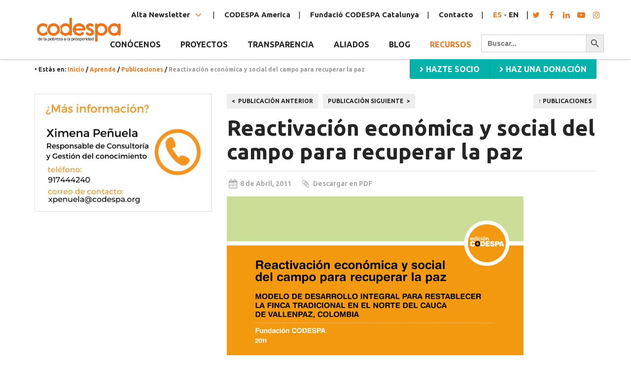

--- FILE ---
content_type: text/html; charset=UTF-8
request_url: https://www.codespa.org/aprende/publicaciones/reactivacion-economica-y-social-del-campo-para-recuperar-la-paz/
body_size: 63146
content:
<!doctype html>
<html class="no-js" lang="es">
  <head>
  <meta charset="utf-8">
  <meta http-equiv="x-ua-compatible" content="ie=edge">
  <meta name="viewport" content="width=device-width, initial-scale=1, user-scalable=no">
  <meta name="theme-color" content="#f27d00">
  <meta name='robots' content='index, follow, max-image-preview:large, max-snippet:-1, max-video-preview:-1' />
	<style>img:is([sizes="auto" i], [sizes^="auto," i]) { contain-intrinsic-size: 3000px 1500px }</style>
	<link rel="alternate" hreflang="es" href="https://www.codespa.org/aprende/publicaciones/reactivacion-economica-y-social-del-campo-para-recuperar-la-paz/" />
<link rel="alternate" hreflang="x-default" href="https://www.codespa.org/aprende/publicaciones/reactivacion-economica-y-social-del-campo-para-recuperar-la-paz/" />

<!-- Social Warfare v2.3.5 https://warfareplugins.com -->
<style>@font-face {font-family: "sw-icon-font";src:url("https://www.codespa.org/app/plugins/social-warfare/fonts/sw-icon-font.eot?ver=2.3.5");src:url("https://www.codespa.org/app/plugins/social-warfare/fonts/sw-icon-font.eot?ver=2.3.5#iefix") format("embedded-opentype"),url("https://www.codespa.org/app/plugins/social-warfare/fonts/sw-icon-font.woff?ver=2.3.5") format("woff"), url("https://www.codespa.org/app/plugins/social-warfare/fonts/sw-icon-font.ttf?ver=2.3.5") format("truetype"),url("https://www.codespa.org/app/plugins/social-warfare/fonts/sw-icon-font.svg?ver=2.3.5#1445203416") format("svg");font-weight: normal;font-style: normal;}</style>
<!-- Social Warfare v2.3.5 https://warfareplugins.com -->


	<!-- This site is optimized with the Yoast SEO plugin v25.8 - https://yoast.com/wordpress/plugins/seo/ -->
	<title>Reactivación económica y social del campo para recuperar la paz</title>
	<meta name="description" content="La publicación relata el nacimiento de VallenPaz en el contexto del conflicto armado y social en Colombia, y sistematiza su modelo integral de desarrollo." />
	<link rel="canonical" href="https://www.codespa.org/aprende/publicaciones/reactivacion-economica-y-social-del-campo-para-recuperar-la-paz/" />
	<meta property="og:locale" content="es_ES" />
	<meta property="og:type" content="article" />
	<meta property="og:title" content="Reactivación económica y social del campo para recuperar la paz" />
	<meta property="og:description" content="La publicación relata el nacimiento de VallenPaz en el contexto del conflicto armado y social en Colombia, y sistematiza su modelo integral de desarrollo." />
	<meta property="og:url" content="https://www.codespa.org/aprende/publicaciones/reactivacion-economica-y-social-del-campo-para-recuperar-la-paz/" />
	<meta property="og:site_name" content="CODESPA" />
	<meta property="article:publisher" content="https://www.facebook.com/Codespa/" />
	<meta property="article:modified_time" content="2021-03-24T08:49:48+00:00" />
	<meta property="og:image" content="https://www.codespa.org/app/uploads/reactivacion-economica-y-social-del-campo-para-recuperar-la-paz.jpeg" />
	<meta property="og:image:width" content="602" />
	<meta property="og:image:height" content="330" />
	<meta property="og:image:type" content="image/jpeg" />
	<meta name="twitter:card" content="summary_large_image" />
	<meta name="twitter:site" content="@CODESPA" />
	<script type="application/ld+json" class="yoast-schema-graph">{"@context":"https://schema.org","@graph":[{"@type":"WebPage","@id":"https://www.codespa.org/aprende/publicaciones/reactivacion-economica-y-social-del-campo-para-recuperar-la-paz/","url":"https://www.codespa.org/aprende/publicaciones/reactivacion-economica-y-social-del-campo-para-recuperar-la-paz/","name":"Reactivación económica y social del campo para recuperar la paz","isPartOf":{"@id":"https://www.codespa.org/#website"},"primaryImageOfPage":{"@id":"https://www.codespa.org/aprende/publicaciones/reactivacion-economica-y-social-del-campo-para-recuperar-la-paz/#primaryimage"},"image":{"@id":"https://www.codespa.org/aprende/publicaciones/reactivacion-economica-y-social-del-campo-para-recuperar-la-paz/#primaryimage"},"thumbnailUrl":"https://www.codespa.org/app/uploads/reactivacion-economica-y-social-del-campo-para-recuperar-la-paz.jpeg","datePublished":"2011-04-08T11:48:41+00:00","dateModified":"2021-03-24T08:49:48+00:00","description":"La publicación relata el nacimiento de VallenPaz en el contexto del conflicto armado y social en Colombia, y sistematiza su modelo integral de desarrollo.","breadcrumb":{"@id":"https://www.codespa.org/aprende/publicaciones/reactivacion-economica-y-social-del-campo-para-recuperar-la-paz/#breadcrumb"},"inLanguage":"es","potentialAction":[{"@type":"ReadAction","target":["https://www.codespa.org/aprende/publicaciones/reactivacion-economica-y-social-del-campo-para-recuperar-la-paz/"]}]},{"@type":"ImageObject","inLanguage":"es","@id":"https://www.codespa.org/aprende/publicaciones/reactivacion-economica-y-social-del-campo-para-recuperar-la-paz/#primaryimage","url":"https://www.codespa.org/app/uploads/reactivacion-economica-y-social-del-campo-para-recuperar-la-paz.jpeg","contentUrl":"https://www.codespa.org/app/uploads/reactivacion-economica-y-social-del-campo-para-recuperar-la-paz.jpeg","width":602,"height":330},{"@type":"BreadcrumbList","@id":"https://www.codespa.org/aprende/publicaciones/reactivacion-economica-y-social-del-campo-para-recuperar-la-paz/#breadcrumb","itemListElement":[{"@type":"ListItem","position":1,"name":"Inicio","item":"https://www.codespa.org/"},{"@type":"ListItem","position":2,"name":"Aprende","item":"https://www.codespa.org/aprende/"},{"@type":"ListItem","position":3,"name":"Publicaciones","item":"https://www.codespa.org/aprende/publicaciones/"},{"@type":"ListItem","position":4,"name":"Reactivación económica y social del campo para recuperar la paz"}]},{"@type":"WebSite","@id":"https://www.codespa.org/#website","url":"https://www.codespa.org/","name":"CODESPA","description":"De la pobreza a la prosperidad","publisher":{"@id":"https://www.codespa.org/#organization"},"potentialAction":[{"@type":"SearchAction","target":{"@type":"EntryPoint","urlTemplate":"https://www.codespa.org/search/{search_term_string}"},"query-input":{"@type":"PropertyValueSpecification","valueRequired":true,"valueName":"search_term_string"}}],"inLanguage":"es"},{"@type":"Organization","@id":"https://www.codespa.org/#organization","name":"CODESPA","url":"https://www.codespa.org/","logo":{"@type":"ImageObject","inLanguage":"es","@id":"https://www.codespa.org/#/schema/logo/image/","url":"https://www.codespa.org/app/uploads/Logo-CODESPA_CIR.png","contentUrl":"https://www.codespa.org/app/uploads/Logo-CODESPA_CIR.png","width":1480,"height":1477,"caption":"CODESPA"},"image":{"@id":"https://www.codespa.org/#/schema/logo/image/"},"sameAs":["https://www.facebook.com/Codespa/","https://x.com/CODESPA","https://www.instagram.com/codespafundacion/","https://www.linkedin.com/company/fundacion-codespa/","https://www.youtube.com/channel/UCCFK8bROZ4QGMjRRTNE6MnQ"]}]}</script>
	<!-- / Yoast SEO plugin. -->


<link rel='dns-prefetch' href='//ajax.googleapis.com' />
<link rel='dns-prefetch' href='//js.stripe.com' />
<link rel='dns-prefetch' href='//fonts.googleapis.com' />
<script>(function(html){html.className = html.className.replace(/\bno-js\b/,'js')})(document.documentElement);</script>
<script>
  WebFontConfig = {
    google: {
      families: [
        // 'Nunito:200,300,400,400i,600,700,800,900'
        'Ubuntu:ital,wght@0,300;0,400;0,500;0,700;1,300;1,400;1,500;1,700&display=swap'
      ]
    }
  };

  (function(d) {
    var wf = d.createElement('script'), s = d.scripts[0];
    wf.src = 'https://ajax.googleapis.com/ajax/libs/webfont/1.6.26/webfont.js';
    s.parentNode.insertBefore(wf, s);
  })(document);
</script>
<link rel="stylesheet" href="https://fonts.googleapis.com/css2?family=Inter%3Awght%40400%3B500%3B600%3B700&#038;display=swap&#038;ver=6.8.2">
<link rel="stylesheet" href="https://www.codespa.org/wp/wp-includes/css/dist/block-library/style.min.css?ver=6.8.2">
<style id='classic-theme-styles-inline-css' type='text/css'>
/*! This file is auto-generated */
.wp-block-button__link{color:#fff;background-color:#32373c;border-radius:9999px;box-shadow:none;text-decoration:none;padding:calc(.667em + 2px) calc(1.333em + 2px);font-size:1.125em}.wp-block-file__button{background:#32373c;color:#fff;text-decoration:none}
</style>
<style id='givewp-campaign-comments-block-style-inline-css' type='text/css'>
.givewp-campaign-comment-block-card{display:flex;gap:var(--givewp-spacing-3);padding:var(--givewp-spacing-4) 0}.givewp-campaign-comment-block-card__avatar{align-items:center;border-radius:50%;display:flex;height:40px;justify-content:center;width:40px}.givewp-campaign-comment-block-card__avatar img{align-items:center;border-radius:50%;display:flex;height:auto;justify-content:center;min-width:40px;width:100%}.givewp-campaign-comment-block-card__donor-name{color:var(--givewp-neutral-700);font-size:1rem;font-weight:600;line-height:1.5;margin:0;text-align:left}.givewp-campaign-comment-block-card__details{align-items:center;color:var(--givewp-neutral-400);display:flex;font-size:.875rem;font-weight:500;gap:var(--givewp-spacing-2);height:auto;line-height:1.43;margin:2px 0 var(--givewp-spacing-3) 0;text-align:left}.givewp-campaign-comment-block-card__comment{color:var(--givewp-neutral-700);font-size:1rem;line-height:1.5;margin:0;text-align:left}.givewp-campaign-comment-block-card__read-more{background:none;border:none;color:var(--givewp-blue-500);cursor:pointer;font-size:.875rem;line-height:1.43;outline:none;padding:0}
.givewp-campaign-comments-block-empty-state{align-items:center;background-color:var(--givewp-shades-white);border:1px solid var(--givewp-neutral-50);border-radius:.5rem;display:flex;flex-direction:column;justify-content:center;padding:var(--givewp-spacing-6)}.givewp-campaign-comments-block-empty-state__details{align-items:center;display:flex;flex-direction:column;gap:var(--givewp-spacing-1);justify-content:center;margin:.875rem 0}.givewp-campaign-comments-block-empty-state__title{color:var(--givewp-neutral-700);font-size:1rem;font-weight:500;margin:0}.givewp-campaign-comments-block-empty-state__description{color:var(--givewp-neutral-700);font-size:.875rem;line-height:1.43;margin:0}
.givewp-campaign-comment-block{background-color:var(--givewp-shades-white);display:flex;flex-direction:column;gap:var(--givewp-spacing-2);padding:var(--givewp-spacing-6) 0}.givewp-campaign-comment-block__title{color:var(--givewp-neutral-900);font-size:18px;font-weight:600;line-height:1.56;margin:0;text-align:left}.givewp-campaign-comment-block__cta{align-items:center;background-color:var(--givewp-neutral-50);border-radius:4px;color:var(--giewp-neutral-500);display:flex;font-size:14px;font-weight:600;gap:8px;height:36px;line-height:1.43;margin:0;padding:var(--givewp-spacing-2) var(--givewp-spacing-4);text-align:left}

</style>
<style id='givewp-campaign-cover-block-style-inline-css' type='text/css'>
.givewp-campaign-selector{border:1px solid #e5e7eb;border-radius:5px;box-shadow:0 2px 4px 0 rgba(0,0,0,.05);display:flex;flex-direction:column;gap:20px;padding:40px 24px}.givewp-campaign-selector__label{padding-bottom:16px}.givewp-campaign-selector__select input[type=text]:focus{border-color:transparent;box-shadow:0 0 0 1px transparent;outline:2px solid transparent}.givewp-campaign-selector__logo{align-self:center}.givewp-campaign-selector__open{background:#2271b1;border:none;border-radius:5px;color:#fff;cursor:pointer;padding:.5rem 1rem}.givewp-campaign-selector__submit{background-color:#27ae60;border:0;border-radius:5px;color:#fff;font-weight:700;outline:none;padding:1rem;text-align:center;transition:.2s;width:100%}.givewp-campaign-selector__submit:disabled{background-color:#f3f4f6;color:#9ca0af}.givewp-campaign-selector__submit:hover:not(:disabled){cursor:pointer;filter:brightness(1.2)}
.givewp-campaign-cover-block__button{align-items:center;border:1px solid #2271b1;border-radius:2px;color:#2271b1;display:flex;justify-content:center;margin-bottom:.5rem;min-height:32px;width:100%}.givewp-campaign-cover-block__image{border-radius:2px;display:flex;flex-grow:1;margin-bottom:.5rem;max-height:4.44rem;-o-object-fit:cover;object-fit:cover;width:100%}.givewp-campaign-cover-block__help-text{color:#4b5563;font-size:.75rem;font-stretch:normal;font-style:normal;font-weight:400;letter-spacing:normal;line-height:1.4;text-align:left}.givewp-campaign-cover-block__edit-campaign-link{align-items:center;display:inline-flex;font-size:.75rem;font-stretch:normal;font-style:normal;font-weight:400;gap:.125rem;line-height:1.4}.givewp-campaign-cover-block__edit-campaign-link svg{fill:currentColor;height:1.25rem;width:1.25rem}.givewp-campaign-cover-block-preview__image{align-items:center;display:flex;height:100%;justify-content:center;width:100%}

</style>
<style id='givewp-campaign-donations-style-inline-css' type='text/css'>
.givewp-campaign-donations-block{padding:1.5rem 0}.givewp-campaign-donations-block *{font-family:Inter,sans-serif}.givewp-campaign-donations-block .givewp-campaign-donations-block__header{align-items:center;display:flex;justify-content:space-between;margin-bottom:.5rem}.givewp-campaign-donations-block .givewp-campaign-donations-block__title{color:var(--givewp-neutral-900);font-size:1.125rem;font-weight:600;line-height:1.56;margin:0}.givewp-campaign-donations-block .givewp-campaign-donations-block__donations{display:grid;gap:.5rem;margin:0;padding:0}.givewp-campaign-donations-block .givewp-campaign-donations-block__donation,.givewp-campaign-donations-block .givewp-campaign-donations-block__empty-state{background-color:var(--givewp-shades-white);border:1px solid var(--givewp-neutral-50);border-radius:.5rem;display:flex;padding:1rem}.givewp-campaign-donations-block .givewp-campaign-donations-block__donation{align-items:center;gap:.75rem}.givewp-campaign-donations-block .givewp-campaign-donations-block__donation-icon{align-items:center;display:flex}.givewp-campaign-donations-block .givewp-campaign-donations-block__donation-icon img{border-radius:100%;height:2.5rem;-o-object-fit:cover;object-fit:cover;width:2.5rem}.givewp-campaign-donations-block .givewp-campaign-donations-block__donation-info{display:flex;flex-direction:column;justify-content:center;row-gap:.25rem}.givewp-campaign-donations-block .givewp-campaign-donations-block__donation-description{color:var(--givewp-neutral-500);font-size:1rem;font-weight:500;line-height:1.5;margin:0}.givewp-campaign-donations-block .givewp-campaign-donations-block__donation-description strong{color:var(--givewp-neutral-700);font-weight:600}.givewp-campaign-donations-block .givewp-campaign-donations-block__donation-date{align-items:center;color:var(--givewp-neutral-400);display:flex;font-size:.875rem;font-weight:500;line-height:1.43}.givewp-campaign-donations-block .givewp-campaign-donations-block__donation-ribbon{align-items:center;border-radius:100%;color:#1f2937;display:flex;height:1.25rem;justify-content:center;margin-left:auto;width:1.25rem}.givewp-campaign-donations-block .givewp-campaign-donations-block__donation-ribbon[data-position="1"]{background-color:gold}.givewp-campaign-donations-block .givewp-campaign-donations-block__donation-ribbon[data-position="2"]{background-color:silver}.givewp-campaign-donations-block .givewp-campaign-donations-block__donation-ribbon[data-position="3"]{background-color:#cd7f32;color:#fffaf2}.givewp-campaign-donations-block .givewp-campaign-donations-block__donation-amount{color:var(--givewp-neutral-700);font-size:1.125rem;font-weight:600;line-height:1.56;margin-left:auto}.givewp-campaign-donations-block .givewp-campaign-donations-block__footer{display:flex;justify-content:center;margin-top:.5rem}.givewp-campaign-donations-block .givewp-campaign-donations-block__donate-button button.givewp-donation-form-modal__open,.givewp-campaign-donations-block .givewp-campaign-donations-block__empty-button button.givewp-donation-form-modal__open,.givewp-campaign-donations-block .givewp-campaign-donations-block__load-more-button{background:none;border:1px solid var(--givewp-primary-color);border-radius:.5rem;color:var(--givewp-primary-color)!important;font-size:.875rem;font-weight:600;line-height:1.43;padding:.25rem 1rem!important}.givewp-campaign-donations-block .givewp-campaign-donations-block__donate-button button.givewp-donation-form-modal__open:hover,.givewp-campaign-donations-block .givewp-campaign-donations-block__empty-button button.givewp-donation-form-modal__open:hover,.givewp-campaign-donations-block .givewp-campaign-donations-block__load-more-button:hover{background:var(--givewp-primary-color);color:var(--givewp-shades-white)!important}.givewp-campaign-donations-block .givewp-campaign-donations-block__empty-state{align-items:center;flex-direction:column;padding:1.5rem}.givewp-campaign-donations-block .givewp-campaign-donations-block__empty-description,.givewp-campaign-donations-block .givewp-campaign-donations-block__empty-title{color:var(--givewp-neutral-700);margin:0}.givewp-campaign-donations-block .givewp-campaign-donations-block__empty-title{font-size:1rem;font-weight:500;line-height:1.5}.givewp-campaign-donations-block .givewp-campaign-donations-block__empty-description{font-size:.875rem;line-height:1.43;margin-top:.25rem}.givewp-campaign-donations-block .givewp-campaign-donations-block__empty-icon{color:var(--givewp-secondary-color);margin-bottom:.875rem;order:-1}.givewp-campaign-donations-block .givewp-campaign-donations-block__empty-button{margin-top:.875rem}.givewp-campaign-donations-block .givewp-campaign-donations-block__empty-button button.givewp-donation-form-modal__open{border-radius:.25rem;padding:.5rem 1rem!important}

</style>
<link rel="stylesheet" href="https://www.codespa.org/app/plugins/give/build/campaignDonorsBlockApp.css?ver=1.0.0">
<style id='givewp-campaign-form-style-inline-css' type='text/css'>
.givewp-donation-form-modal{outline:none;overflow-y:scroll;padding:1rem;width:100%}.givewp-donation-form-modal[data-entering=true]{animation:modal-fade .3s,modal-zoom .6s}@keyframes modal-fade{0%{opacity:0}to{opacity:1}}@keyframes modal-zoom{0%{transform:scale(.8)}to{transform:scale(1)}}.givewp-donation-form-modal__overlay{align-items:center;background:rgba(0,0,0,.7);display:flex;flex-direction:column;height:var(--visual-viewport-height);justify-content:center;left:0;position:fixed;top:0;width:100vw;z-index:100}.givewp-donation-form-modal__overlay[data-loading=true]{display:none}.givewp-donation-form-modal__overlay[data-entering=true]{animation:modal-fade .3s}.givewp-donation-form-modal__overlay[data-exiting=true]{animation:modal-fade .15s ease-in reverse}.givewp-donation-form-modal__open__spinner{left:50%;line-height:1;position:absolute;top:50%;transform:translate(-50%,-50%);z-index:100}.givewp-donation-form-modal__open{position:relative}.givewp-donation-form-modal__close{background:#e7e8ed;border:1px solid transparent;border-radius:50%;cursor:pointer;display:flex;padding:.75rem;position:fixed;right:25px;top:25px;transition:.2s;width:-moz-fit-content;width:fit-content;z-index:999}.givewp-donation-form-modal__close svg{height:1rem;width:1rem}.givewp-donation-form-modal__close:active,.givewp-donation-form-modal__close:focus,.givewp-donation-form-modal__close:hover{background-color:#caccd7;border:1px solid #caccd7}.admin-bar .givewp-donation-form-modal{margin-top:32px}.admin-bar .givewp-donation-form-modal__close{top:57px}
.givewp-entity-selector{border:1px solid #e5e7eb;border-radius:5px;box-shadow:0 2px 4px 0 rgba(0,0,0,.05);display:flex;flex-direction:column;gap:20px;padding:40px 24px}.givewp-entity-selector__label{padding-bottom:16px}.givewp-entity-selector__select input[type=text]:focus{border-color:transparent;box-shadow:0 0 0 1px transparent;outline:2px solid transparent}.givewp-entity-selector__logo{align-self:center}.givewp-entity-selector__open{background:#2271b1;border:none;border-radius:5px;color:#fff;cursor:pointer;padding:.5rem 1rem}.givewp-entity-selector__submit{background-color:#27ae60;border:0;border-radius:5px;color:#fff;font-weight:700;outline:none;padding:1rem;text-align:center;transition:.2s;width:100%}.givewp-entity-selector__submit:disabled{background-color:#f3f4f6;color:#9ca0af}.givewp-entity-selector__submit:hover:not(:disabled){cursor:pointer;filter:brightness(1.2)}
.givewp-campaign-selector{border:1px solid #e5e7eb;border-radius:5px;box-shadow:0 2px 4px 0 rgba(0,0,0,.05);display:flex;flex-direction:column;gap:20px;padding:40px 24px}.givewp-campaign-selector__label{padding-bottom:16px}.givewp-campaign-selector__select input[type=text]:focus{border-color:transparent;box-shadow:0 0 0 1px transparent;outline:2px solid transparent}.givewp-campaign-selector__logo{align-self:center}.givewp-campaign-selector__open{background:#2271b1;border:none;border-radius:5px;color:#fff;cursor:pointer;padding:.5rem 1rem}.givewp-campaign-selector__submit{background-color:#27ae60;border:0;border-radius:5px;color:#fff;font-weight:700;outline:none;padding:1rem;text-align:center;transition:.2s;width:100%}.givewp-campaign-selector__submit:disabled{background-color:#f3f4f6;color:#9ca0af}.givewp-campaign-selector__submit:hover:not(:disabled){cursor:pointer;filter:brightness(1.2)}
.givewp-donation-form-link,.givewp-donation-form-modal__open{background:var(--givewp-primary-color,#2271b1);border:none;border-radius:5px;color:#fff;cursor:pointer;font-family:-apple-system,BlinkMacSystemFont,Segoe UI,Roboto,Oxygen-Sans,Ubuntu,Cantarell,Helvetica Neue,sans-serif;font-size:1rem;font-weight:500!important;line-height:1.5;padding:.75rem 1.25rem!important;text-decoration:none!important;transition:all .2s ease;width:100%}.givewp-donation-form-link:active,.givewp-donation-form-link:focus,.givewp-donation-form-link:focus-visible,.givewp-donation-form-link:hover,.givewp-donation-form-modal__open:active,.givewp-donation-form-modal__open:focus,.givewp-donation-form-modal__open:focus-visible,.givewp-donation-form-modal__open:hover{background-color:color-mix(in srgb,var(--givewp-primary-color,#2271b1),#000 20%)}.components-input-control__label{width:100%}.wp-block-givewp-campaign-form{position:relative}.wp-block-givewp-campaign-form form[id*=give-form] #give-gateway-radio-list>li input[type=radio]{display:inline-block}.wp-block-givewp-campaign-form iframe{pointer-events:none;width:100%!important}.give-change-donation-form-btn svg{margin-top:3px}.givewp-default-form-toggle{margin-top:var(--givewp-spacing-4)}

</style>
<style id='givewp-campaign-goal-style-inline-css' type='text/css'>
.givewp-campaign-goal{display:flex;flex-direction:column;gap:.5rem;padding-bottom:1rem}.givewp-campaign-goal__container{display:flex;flex-direction:row;justify-content:space-between}.givewp-campaign-goal__container-item{display:flex;flex-direction:column;gap:.2rem}.givewp-campaign-goal__container-item span{color:var(--givewp-neutral-500);font-size:12px;font-weight:600;letter-spacing:.48px;line-height:1.5;text-transform:uppercase}.givewp-campaign-goal__container-item strong{color:var(--givewp-neutral-900);font-size:20px;font-weight:600;line-height:1.6}.givewp-campaign-goal__progress-bar{display:flex}.givewp-campaign-goal__progress-bar-container{background-color:#f2f2f2;border-radius:14px;box-shadow:inset 0 1px 4px 0 rgba(0,0,0,.09);display:flex;flex-grow:1;height:8px}.givewp-campaign-goal__progress-bar-progress{background:var(--givewp-secondary-color,#2d802f);border-radius:14px;box-shadow:inset 0 1px 4px 0 rgba(0,0,0,.09);display:flex;height:8px}

</style>
<style id='givewp-campaign-stats-block-style-inline-css' type='text/css'>
.givewp-campaign-stats-block span{color:var(--givewp-neutral-500);display:block;font-size:12px;font-weight:600;letter-spacing:.48px;line-height:1.5;margin-bottom:2px;text-align:left;text-transform:uppercase}.givewp-campaign-stats-block strong{color:var(--givewp-neutral-900);font-size:20px;font-weight:600;letter-spacing:normal;line-height:1.6}

</style>
<style id='givewp-campaign-donate-button-style-inline-css' type='text/css'>
.givewp-donation-form-link,.givewp-donation-form-modal__open{background:var(--givewp-primary-color,#2271b1);border:none;border-radius:5px;color:#fff;cursor:pointer;font-family:-apple-system,BlinkMacSystemFont,Segoe UI,Roboto,Oxygen-Sans,Ubuntu,Cantarell,Helvetica Neue,sans-serif;font-size:1rem;font-weight:500!important;line-height:1.5;padding:.75rem 1.25rem!important;text-decoration:none!important;transition:all .2s ease;width:100%}.givewp-donation-form-link:active,.givewp-donation-form-link:focus,.givewp-donation-form-link:focus-visible,.givewp-donation-form-link:hover,.givewp-donation-form-modal__open:active,.givewp-donation-form-modal__open:focus,.givewp-donation-form-modal__open:focus-visible,.givewp-donation-form-modal__open:hover{background-color:color-mix(in srgb,var(--givewp-primary-color,#2271b1),#000 20%)}.give-change-donation-form-btn svg{margin-top:3px}.givewp-default-form-toggle{margin-top:var(--givewp-spacing-4)}

</style>
<style id='global-styles-inline-css' type='text/css'>
:root{--wp--preset--aspect-ratio--square: 1;--wp--preset--aspect-ratio--4-3: 4/3;--wp--preset--aspect-ratio--3-4: 3/4;--wp--preset--aspect-ratio--3-2: 3/2;--wp--preset--aspect-ratio--2-3: 2/3;--wp--preset--aspect-ratio--16-9: 16/9;--wp--preset--aspect-ratio--9-16: 9/16;--wp--preset--color--black: #000000;--wp--preset--color--cyan-bluish-gray: #abb8c3;--wp--preset--color--white: #ffffff;--wp--preset--color--pale-pink: #f78da7;--wp--preset--color--vivid-red: #cf2e2e;--wp--preset--color--luminous-vivid-orange: #ff6900;--wp--preset--color--luminous-vivid-amber: #fcb900;--wp--preset--color--light-green-cyan: #7bdcb5;--wp--preset--color--vivid-green-cyan: #00d084;--wp--preset--color--pale-cyan-blue: #8ed1fc;--wp--preset--color--vivid-cyan-blue: #0693e3;--wp--preset--color--vivid-purple: #9b51e0;--wp--preset--gradient--vivid-cyan-blue-to-vivid-purple: linear-gradient(135deg,rgba(6,147,227,1) 0%,rgb(155,81,224) 100%);--wp--preset--gradient--light-green-cyan-to-vivid-green-cyan: linear-gradient(135deg,rgb(122,220,180) 0%,rgb(0,208,130) 100%);--wp--preset--gradient--luminous-vivid-amber-to-luminous-vivid-orange: linear-gradient(135deg,rgba(252,185,0,1) 0%,rgba(255,105,0,1) 100%);--wp--preset--gradient--luminous-vivid-orange-to-vivid-red: linear-gradient(135deg,rgba(255,105,0,1) 0%,rgb(207,46,46) 100%);--wp--preset--gradient--very-light-gray-to-cyan-bluish-gray: linear-gradient(135deg,rgb(238,238,238) 0%,rgb(169,184,195) 100%);--wp--preset--gradient--cool-to-warm-spectrum: linear-gradient(135deg,rgb(74,234,220) 0%,rgb(151,120,209) 20%,rgb(207,42,186) 40%,rgb(238,44,130) 60%,rgb(251,105,98) 80%,rgb(254,248,76) 100%);--wp--preset--gradient--blush-light-purple: linear-gradient(135deg,rgb(255,206,236) 0%,rgb(152,150,240) 100%);--wp--preset--gradient--blush-bordeaux: linear-gradient(135deg,rgb(254,205,165) 0%,rgb(254,45,45) 50%,rgb(107,0,62) 100%);--wp--preset--gradient--luminous-dusk: linear-gradient(135deg,rgb(255,203,112) 0%,rgb(199,81,192) 50%,rgb(65,88,208) 100%);--wp--preset--gradient--pale-ocean: linear-gradient(135deg,rgb(255,245,203) 0%,rgb(182,227,212) 50%,rgb(51,167,181) 100%);--wp--preset--gradient--electric-grass: linear-gradient(135deg,rgb(202,248,128) 0%,rgb(113,206,126) 100%);--wp--preset--gradient--midnight: linear-gradient(135deg,rgb(2,3,129) 0%,rgb(40,116,252) 100%);--wp--preset--font-size--small: 13px;--wp--preset--font-size--medium: 20px;--wp--preset--font-size--large: 36px;--wp--preset--font-size--x-large: 42px;--wp--preset--spacing--20: 0.44rem;--wp--preset--spacing--30: 0.67rem;--wp--preset--spacing--40: 1rem;--wp--preset--spacing--50: 1.5rem;--wp--preset--spacing--60: 2.25rem;--wp--preset--spacing--70: 3.38rem;--wp--preset--spacing--80: 5.06rem;--wp--preset--shadow--natural: 6px 6px 9px rgba(0, 0, 0, 0.2);--wp--preset--shadow--deep: 12px 12px 50px rgba(0, 0, 0, 0.4);--wp--preset--shadow--sharp: 6px 6px 0px rgba(0, 0, 0, 0.2);--wp--preset--shadow--outlined: 6px 6px 0px -3px rgba(255, 255, 255, 1), 6px 6px rgba(0, 0, 0, 1);--wp--preset--shadow--crisp: 6px 6px 0px rgba(0, 0, 0, 1);}:where(.is-layout-flex){gap: 0.5em;}:where(.is-layout-grid){gap: 0.5em;}body .is-layout-flex{display: flex;}.is-layout-flex{flex-wrap: wrap;align-items: center;}.is-layout-flex > :is(*, div){margin: 0;}body .is-layout-grid{display: grid;}.is-layout-grid > :is(*, div){margin: 0;}:where(.wp-block-columns.is-layout-flex){gap: 2em;}:where(.wp-block-columns.is-layout-grid){gap: 2em;}:where(.wp-block-post-template.is-layout-flex){gap: 1.25em;}:where(.wp-block-post-template.is-layout-grid){gap: 1.25em;}.has-black-color{color: var(--wp--preset--color--black) !important;}.has-cyan-bluish-gray-color{color: var(--wp--preset--color--cyan-bluish-gray) !important;}.has-white-color{color: var(--wp--preset--color--white) !important;}.has-pale-pink-color{color: var(--wp--preset--color--pale-pink) !important;}.has-vivid-red-color{color: var(--wp--preset--color--vivid-red) !important;}.has-luminous-vivid-orange-color{color: var(--wp--preset--color--luminous-vivid-orange) !important;}.has-luminous-vivid-amber-color{color: var(--wp--preset--color--luminous-vivid-amber) !important;}.has-light-green-cyan-color{color: var(--wp--preset--color--light-green-cyan) !important;}.has-vivid-green-cyan-color{color: var(--wp--preset--color--vivid-green-cyan) !important;}.has-pale-cyan-blue-color{color: var(--wp--preset--color--pale-cyan-blue) !important;}.has-vivid-cyan-blue-color{color: var(--wp--preset--color--vivid-cyan-blue) !important;}.has-vivid-purple-color{color: var(--wp--preset--color--vivid-purple) !important;}.has-black-background-color{background-color: var(--wp--preset--color--black) !important;}.has-cyan-bluish-gray-background-color{background-color: var(--wp--preset--color--cyan-bluish-gray) !important;}.has-white-background-color{background-color: var(--wp--preset--color--white) !important;}.has-pale-pink-background-color{background-color: var(--wp--preset--color--pale-pink) !important;}.has-vivid-red-background-color{background-color: var(--wp--preset--color--vivid-red) !important;}.has-luminous-vivid-orange-background-color{background-color: var(--wp--preset--color--luminous-vivid-orange) !important;}.has-luminous-vivid-amber-background-color{background-color: var(--wp--preset--color--luminous-vivid-amber) !important;}.has-light-green-cyan-background-color{background-color: var(--wp--preset--color--light-green-cyan) !important;}.has-vivid-green-cyan-background-color{background-color: var(--wp--preset--color--vivid-green-cyan) !important;}.has-pale-cyan-blue-background-color{background-color: var(--wp--preset--color--pale-cyan-blue) !important;}.has-vivid-cyan-blue-background-color{background-color: var(--wp--preset--color--vivid-cyan-blue) !important;}.has-vivid-purple-background-color{background-color: var(--wp--preset--color--vivid-purple) !important;}.has-black-border-color{border-color: var(--wp--preset--color--black) !important;}.has-cyan-bluish-gray-border-color{border-color: var(--wp--preset--color--cyan-bluish-gray) !important;}.has-white-border-color{border-color: var(--wp--preset--color--white) !important;}.has-pale-pink-border-color{border-color: var(--wp--preset--color--pale-pink) !important;}.has-vivid-red-border-color{border-color: var(--wp--preset--color--vivid-red) !important;}.has-luminous-vivid-orange-border-color{border-color: var(--wp--preset--color--luminous-vivid-orange) !important;}.has-luminous-vivid-amber-border-color{border-color: var(--wp--preset--color--luminous-vivid-amber) !important;}.has-light-green-cyan-border-color{border-color: var(--wp--preset--color--light-green-cyan) !important;}.has-vivid-green-cyan-border-color{border-color: var(--wp--preset--color--vivid-green-cyan) !important;}.has-pale-cyan-blue-border-color{border-color: var(--wp--preset--color--pale-cyan-blue) !important;}.has-vivid-cyan-blue-border-color{border-color: var(--wp--preset--color--vivid-cyan-blue) !important;}.has-vivid-purple-border-color{border-color: var(--wp--preset--color--vivid-purple) !important;}.has-vivid-cyan-blue-to-vivid-purple-gradient-background{background: var(--wp--preset--gradient--vivid-cyan-blue-to-vivid-purple) !important;}.has-light-green-cyan-to-vivid-green-cyan-gradient-background{background: var(--wp--preset--gradient--light-green-cyan-to-vivid-green-cyan) !important;}.has-luminous-vivid-amber-to-luminous-vivid-orange-gradient-background{background: var(--wp--preset--gradient--luminous-vivid-amber-to-luminous-vivid-orange) !important;}.has-luminous-vivid-orange-to-vivid-red-gradient-background{background: var(--wp--preset--gradient--luminous-vivid-orange-to-vivid-red) !important;}.has-very-light-gray-to-cyan-bluish-gray-gradient-background{background: var(--wp--preset--gradient--very-light-gray-to-cyan-bluish-gray) !important;}.has-cool-to-warm-spectrum-gradient-background{background: var(--wp--preset--gradient--cool-to-warm-spectrum) !important;}.has-blush-light-purple-gradient-background{background: var(--wp--preset--gradient--blush-light-purple) !important;}.has-blush-bordeaux-gradient-background{background: var(--wp--preset--gradient--blush-bordeaux) !important;}.has-luminous-dusk-gradient-background{background: var(--wp--preset--gradient--luminous-dusk) !important;}.has-pale-ocean-gradient-background{background: var(--wp--preset--gradient--pale-ocean) !important;}.has-electric-grass-gradient-background{background: var(--wp--preset--gradient--electric-grass) !important;}.has-midnight-gradient-background{background: var(--wp--preset--gradient--midnight) !important;}.has-small-font-size{font-size: var(--wp--preset--font-size--small) !important;}.has-medium-font-size{font-size: var(--wp--preset--font-size--medium) !important;}.has-large-font-size{font-size: var(--wp--preset--font-size--large) !important;}.has-x-large-font-size{font-size: var(--wp--preset--font-size--x-large) !important;}
:where(.wp-block-post-template.is-layout-flex){gap: 1.25em;}:where(.wp-block-post-template.is-layout-grid){gap: 1.25em;}
:where(.wp-block-columns.is-layout-flex){gap: 2em;}:where(.wp-block-columns.is-layout-grid){gap: 2em;}
:root :where(.wp-block-pullquote){font-size: 1.5em;line-height: 1.6;}
</style>
<link rel="stylesheet" href="https://www.codespa.org/app/plugins/give/build/assets/dist/css/give.css?ver=4.7.0">
<link rel="stylesheet" href="https://www.codespa.org/app/plugins/give/build/assets/dist/css/give-donation-summary.css?ver=4.7.0">
<link rel="stylesheet" href="https://www.codespa.org/app/plugins/give/build/assets/dist/css/design-system/foundation.css?ver=1.2.0">
<link rel="stylesheet" href="https://www.codespa.org/app/plugins/give-fee-recovery/assets/css/give-fee-recovery-frontend.min.css?ver=2.3.5">
<link rel="stylesheet" href="https://www.codespa.org/app/plugins/give-form-field-manager/assets/dist/css/give-ffm-frontend.css?ver=3.2.0">
<link rel="stylesheet" href="https://www.codespa.org/app/plugins/give-form-field-manager/assets/dist/css/give-ffm-datepicker.css?ver=3.2.0">
<link rel="stylesheet" href="https://www.codespa.org/app/plugins/add-search-to-menu/public/css/ivory-search.min.css?ver=5.5.11">
<link rel="stylesheet" href="https://www.codespa.org/app/plugins/social-warfare/css/style.min.css?ver=2.3.5">
<link rel="stylesheet" href="https://www.codespa.org/app/plugins/give-recurring/assets/css/give-recurring.min.css?ver=2.14.1">
<link rel="stylesheet" href="https://www.codespa.org/app/plugins/wp-pagenavi/pagenavi-css.css?ver=2.70">
<link rel="stylesheet" href="https://www.codespa.org/app/themes/codespa/dist/styles/main.css">
<script type="text/javascript" src="https://www.codespa.org/wp/wp-includes/js/dist/hooks.min.js?ver=4d63a3d491d11ffd8ac6" id="wp-hooks-js"></script>
<script type="text/javascript" src="https://www.codespa.org/wp/wp-includes/js/dist/i18n.min.js?ver=5e580eb46a90c2b997e6" id="wp-i18n-js"></script>
<script type="text/javascript" id="wp-i18n-js-after">
/* <![CDATA[ */
wp.i18n.setLocaleData( { "text direction\u0004ltr": [ "ltr" ] } );
/* ]]> */
</script>
<script type="text/javascript" src="https://www.codespa.org/wp/wp-includes/js/dist/dom-ready.min.js?ver=f77871ff7694fffea381" id="wp-dom-ready-js"></script>
<script type="text/javascript" id="wp-a11y-js-translations">
/* <![CDATA[ */
( function( domain, translations ) {
	var localeData = translations.locale_data[ domain ] || translations.locale_data.messages;
	localeData[""].domain = domain;
	wp.i18n.setLocaleData( localeData, domain );
} )( "default", {"translation-revision-date":"2025-07-09 10:04:44+0000","generator":"GlotPress\/4.0.1","domain":"messages","locale_data":{"messages":{"":{"domain":"messages","plural-forms":"nplurals=2; plural=n != 1;","lang":"es"},"Notifications":["Avisos"]}},"comment":{"reference":"wp-includes\/js\/dist\/a11y.js"}} );
/* ]]> */
</script>
<script type="text/javascript" src="https://www.codespa.org/wp/wp-includes/js/dist/a11y.min.js?ver=3156534cc54473497e14" id="wp-a11y-js"></script>
<script type="text/javascript" id="webtoffee-cookie-consent-js-extra">
/* <![CDATA[ */
var _wccConfig = {"_ipData":[],"_assetsURL":"https:\/\/www.codespa.org\/app\/plugins\/webtoffee-cookie-consent\/lite\/frontend\/images\/","_publicURL":"https:\/\/www.codespa.org\/wp","_categories":[{"name":"Necesaria","slug":"necessary","isNecessary":true,"ccpaDoNotSell":true,"cookies":[{"cookieID":"wt_consent","domain":"www.codespa.org","provider":""},{"cookieID":"m","domain":"m.stripe.com","provider":"stripe.com"},{"cookieID":"__stripe_mid","domain":".www.codespa.org","provider":"stripe.com"},{"cookieID":"__stripe_sid","domain":".www.codespa.org","provider":"stripe.com"},{"cookieID":"_GRECAPTCHA","domain":"www.google.com","provider":"google.com"},{"cookieID":"rc::a","domain":"google.com","provider":"google.com"},{"cookieID":"rc::f","domain":"google.com","provider":"google.com"},{"cookieID":"rc::c","domain":"google.com","provider":"google.com"},{"cookieID":"rc::b","domain":"google.com","provider":"google.com"},{"cookieID":"PHPSESSID","domain":"www.codespa.org","provider":""}],"active":true,"defaultConsent":{"gdpr":true,"ccpa":true},"foundNoCookieScript":false},{"name":"Funcional","slug":"functional","isNecessary":false,"ccpaDoNotSell":true,"cookies":[{"cookieID":"li_gc","domain":".linkedin.com","provider":".linkedin.com|licdn.com"},{"cookieID":"lidc","domain":".linkedin.com","provider":".linkedin.com|licdn.com"},{"cookieID":"yt-remote-device-id","domain":"youtube.com","provider":"youtube.com"},{"cookieID":"ytidb::LAST_RESULT_ENTRY_KEY","domain":"youtube.com","provider":"youtube.com"},{"cookieID":"yt-remote-connected-devices","domain":"youtube.com","provider":"youtube.com"},{"cookieID":"yt-remote-session-app","domain":"youtube.com","provider":"youtube.com"},{"cookieID":"yt-remote-cast-installed","domain":"youtube.com","provider":"youtube.com"},{"cookieID":"yt-remote-session-name","domain":"youtube.com","provider":"youtube.com"},{"cookieID":"yt-remote-fast-check-period","domain":"youtube.com","provider":"youtube.com"}],"active":true,"defaultConsent":{"gdpr":false,"ccpa":false},"foundNoCookieScript":false},{"name":"Anal\u00edtica","slug":"analytics","isNecessary":false,"ccpaDoNotSell":true,"cookies":[{"cookieID":"_fbp","domain":".codespa.org","provider":"facebook.net"},{"cookieID":"_gcl_au","domain":".codespa.org","provider":"googletagmanager.com"},{"cookieID":"_ga","domain":".codespa.org","provider":"google-analytics.com|googletagmanager.com\/gtag\/js"},{"cookieID":"_ga_*","domain":".codespa.org","provider":"google-analytics.com|googletagmanager.com\/gtag\/js"}],"active":true,"defaultConsent":{"gdpr":false,"ccpa":false},"foundNoCookieScript":false},{"name":"El rendimiento","slug":"performance","isNecessary":false,"ccpaDoNotSell":true,"cookies":[{"cookieID":"SERVERID","domain":".i2symbol.com","provider":"slideshare.net"}],"active":true,"defaultConsent":{"gdpr":false,"ccpa":false},"foundNoCookieScript":false},{"name":"Anuncio","slug":"advertisement","isNecessary":false,"ccpaDoNotSell":true,"cookies":[{"cookieID":"bcookie","domain":".linkedin.com","provider":".linkedin.com|licdn.com"},{"cookieID":"test_cookie","domain":".doubleclick.net","provider":"doubleclick.net"},{"cookieID":"IDE","domain":".doubleclick.net","provider":"doubleclick.net"},{"cookieID":"YSC","domain":".youtube.com","provider":"youtube.com"},{"cookieID":"VISITOR_INFO1_LIVE","domain":".youtube.com","provider":"youtube.com"},{"cookieID":"VISITOR_PRIVACY_METADATA","domain":".youtube.com","provider":"youtube.com"},{"cookieID":"yt.innertube::requests","domain":"youtube.com","provider":"youtube.com"},{"cookieID":"yt.innertube::nextId","domain":"youtube.com","provider":"youtube.com"},{"cookieID":"NID","domain":".google.com","provider":"google.com"}],"active":true,"defaultConsent":{"gdpr":false,"ccpa":false},"foundNoCookieScript":false},{"name":"Otras","slug":"others","isNecessary":false,"ccpaDoNotSell":true,"cookies":[{"cookieID":"__Secure-ROLLOUT_TOKEN","domain":".youtube.com","provider":""},{"cookieID":"__cflb","domain":"api.hcaptcha.com","provider":""}],"active":true,"defaultConsent":{"gdpr":false,"ccpa":false},"foundNoCookieScript":false}],"_activeLaw":"gdpr","_rootDomain":"","_block":"1","_showBanner":"1","_bannerConfig":{"GDPR":{"settings":{"type":"box","position":"bottom-left","applicableLaw":"gdpr","preferenceCenter":"center","selectedRegion":"EU","consentExpiry":365,"shortcodes":[{"key":"wcc_readmore","content":"<a href=\"#\" class=\"wcc-policy\" aria-label=\"Pol\u00edtica de cookies\" target=\"_blank\" rel=\"noopener\" data-tag=\"readmore-button\">Pol\u00edtica de cookies<\/a>","tag":"readmore-button","status":false,"attributes":{"rel":"nofollow","target":"_blank"}},{"key":"wcc_show_desc","content":"<button class=\"wcc-show-desc-btn\" data-tag=\"show-desc-button\" aria-label=\"Mostrar m\u00e1s\">Mostrar m\u00e1s<\/button>","tag":"show-desc-button","status":true,"attributes":[]},{"key":"wcc_hide_desc","content":"<button class=\"wcc-show-desc-btn\" data-tag=\"hide-desc-button\" aria-label=\"Mostrar menos\">Mostrar menos<\/button>","tag":"hide-desc-button","status":true,"attributes":[]},{"key":"wcc_category_toggle_label","content":"[wcc_{{status}}_category_label] [wcc_preference_{{category_slug}}_title]","tag":"","status":true,"attributes":[]},{"key":"wcc_enable_category_label","content":"Permitir","tag":"","status":true,"attributes":[]},{"key":"wcc_disable_category_label","content":"Desactivar","tag":"","status":true,"attributes":[]},{"key":"wcc_video_placeholder","content":"<div class=\"video-placeholder-normal\" data-tag=\"video-placeholder\" id=\"[UNIQUEID]\"><p class=\"video-placeholder-text-normal\" data-tag=\"placeholder-title\">Por favor acepte el consentimiento de cookies<\/p><\/div>","tag":"","status":true,"attributes":[]},{"key":"wcc_enable_optout_label","content":"Permitir","tag":"","status":true,"attributes":[]},{"key":"wcc_disable_optout_label","content":"Desactivar","tag":"","status":true,"attributes":[]},{"key":"wcc_optout_toggle_label","content":"[wcc_{{status}}_optout_label] [wcc_optout_option_title]","tag":"","status":true,"attributes":[]},{"key":"wcc_optout_option_title","content":"No vendan ni compartan mi informaci\u00f3n personal","tag":"","status":true,"attributes":[]},{"key":"wcc_optout_close_label","content":"Cerca","tag":"","status":true,"attributes":[]}],"bannerEnabled":true},"behaviours":{"reloadBannerOnAccept":true,"loadAnalyticsByDefault":false,"animations":{"onLoad":"animate","onHide":"sticky"}},"config":{"revisitConsent":{"status":true,"tag":"revisit-consent","position":"bottom-left","meta":{"url":"#"},"styles":[],"elements":{"title":{"type":"text","tag":"revisit-consent-title","status":true,"styles":{"color":"#0056a7"}}}},"preferenceCenter":{"toggle":{"status":true,"tag":"detail-category-toggle","type":"toggle","states":{"active":{"styles":{"background-color":"#000000"}},"inactive":{"styles":{"background-color":"#D0D5D2"}}}},"poweredBy":false},"categoryPreview":{"status":false,"toggle":{"status":true,"tag":"detail-category-preview-toggle","type":"toggle","states":{"active":{"styles":{"background-color":"#000000"}},"inactive":{"styles":{"background-color":"#D0D5D2"}}}}},"videoPlaceholder":{"status":true,"styles":{"background-color":"#000000","border-color":"#000000","color":"#ffffff"}},"readMore":{"status":false,"tag":"readmore-button","type":"link","meta":{"noFollow":true,"newTab":true},"styles":{"color":"#000000","background-color":"transparent","border-color":"transparent"}},"auditTable":{"status":true},"optOption":{"status":true,"toggle":{"status":true,"tag":"optout-option-toggle","type":"toggle","states":{"active":{"styles":{"background-color":"#000000"}},"inactive":{"styles":{"background-color":"#FFFFFF"}}}},"gpcOption":false}}}},"_version":"3.4.2","_logConsent":"1","_tags":[{"tag":"accept-button","styles":{"color":"#FFFFFF","background-color":"#EF771E","border-color":"#000000"}},{"tag":"reject-button","styles":{"color":"#000000","background-color":"transparent","border-color":"#000000"}},{"tag":"settings-button","styles":{"color":"#000000","background-color":"transparent","border-color":"#000000"}},{"tag":"readmore-button","styles":{"color":"#000000","background-color":"transparent","border-color":"transparent"}},{"tag":"donotsell-button","styles":{"color":"#1863dc","background-color":"transparent","border-color":"transparent"}},{"tag":"accept-button","styles":{"color":"#FFFFFF","background-color":"#EF771E","border-color":"#000000"}},{"tag":"revisit-consent","styles":[]}],"_rtl":"","_lawSelected":["GDPR"],"_restApiUrl":"https:\/\/directory.cookieyes.com\/api\/v1\/ip","_renewConsent":"","_restrictToCA":"","_customEvents":"","_ccpaAllowedRegions":[],"_gdprAllowedRegions":[],"_providersToBlock":[{"re":".linkedin.com|licdn.com","categories":["functional","advertisement"]},{"re":"youtube.com","categories":["functional","advertisement"]},{"re":"facebook.net","categories":["analytics"]},{"re":"slideshare.net","categories":["performance"]},{"re":"doubleclick.net","categories":["advertisement"]},{"re":"google.com","categories":["advertisement"]}]};
var _wccStyles = {"css":{"GDPR":".wcc-overlay{background: #000000; opacity: 0.4; position: fixed; top: 0; left: 0; width: 100%; height: 100%; z-index: 99999999;}.wcc-hide{display: none;}.wcc-btn-revisit-wrapper{display: flex; padding: 6px; border-radius: 8px; opacity: 0px; background-color:#ffffff; box-shadow: 0px 3px 10px 0px #798da04d;  align-items: center; justify-content: center;   position: fixed; z-index: 999999; cursor: pointer;}.wcc-revisit-bottom-left{bottom: 15px; left: 15px;}.wcc-revisit-bottom-right{bottom: 15px; right: 15px;}.wcc-btn-revisit-wrapper .wcc-btn-revisit{display: flex; align-items: center; justify-content: center; background: none; border: none; cursor: pointer; position: relative; margin: 0; padding: 0;}.wcc-btn-revisit-wrapper .wcc-btn-revisit img{max-width: fit-content; margin: 0; } .wcc-btn-revisit-wrapper .wcc-revisit-help-text{font-size:14px; margin-left:4px; display:none;}.wcc-btn-revisit-wrapper:hover .wcc-revisit-help-text, .wcc-btn-revisit-wrapper:focus-within .wcc-revisit-help-text { display: block;}.wcc-revisit-hide{display: none;}.wcc-preference-btn:hover{cursor:pointer; text-decoration:underline;}.wcc-cookie-audit-table { font-family: inherit; border-collapse: collapse; width: 100%;} .wcc-cookie-audit-table th, .wcc-cookie-audit-table td {text-align: left; padding: 10px; font-size: 12px; color: #000000; word-break: normal; background-color: #d9dfe7; border: 1px solid #cbced6;} .wcc-cookie-audit-table tr:nth-child(2n + 1) td { background: #f1f5fa; }.wcc-consent-container{position: fixed; width: 440px; box-sizing: border-box; z-index: 9999999; border-radius: 6px;}.wcc-consent-container .wcc-consent-bar{background: #ffffff; border: 1px solid; padding: 20px 26px; box-shadow: 0 -1px 10px 0 #acabab4d; border-radius: 6px;}.wcc-box-bottom-left{bottom: 40px; left: 40px;}.wcc-box-bottom-right{bottom: 40px; right: 40px;}.wcc-box-top-left{top: 40px; left: 40px;}.wcc-box-top-right{top: 40px; right: 40px;}.wcc-custom-brand-logo-wrapper .wcc-custom-brand-logo{width: 100px; height: auto; margin: 0 0 12px 0;}.wcc-notice .wcc-title{color: #212121; font-weight: 700; font-size: 18px; line-height: 24px; margin: 0 0 12px 0;}.wcc-notice-des *,.wcc-preference-content-wrapper *,.wcc-accordion-header-des *,.wcc-gpc-wrapper .wcc-gpc-desc *{font-size: 14px;}.wcc-notice-des{color: #212121; font-size: 14px; line-height: 24px; font-weight: 400;}.wcc-notice-des img{height: 25px; width: 25px;}.wcc-consent-bar .wcc-notice-des p,.wcc-gpc-wrapper .wcc-gpc-desc p,.wcc-preference-body-wrapper .wcc-preference-content-wrapper p,.wcc-accordion-header-wrapper .wcc-accordion-header-des p,.wcc-cookie-des-table li div:last-child p{color: inherit; margin-top: 0;}.wcc-notice-des P:last-child,.wcc-preference-content-wrapper p:last-child,.wcc-cookie-des-table li div:last-child p:last-child,.wcc-gpc-wrapper .wcc-gpc-desc p:last-child{margin-bottom: 0;}.wcc-notice-des a.wcc-policy,.wcc-notice-des button.wcc-policy{font-size: 14px; color: #1863dc; white-space: nowrap; cursor: pointer; background: transparent; border: 1px solid; text-decoration: underline;}.wcc-notice-des button.wcc-policy{padding: 0;}.wcc-notice-des a.wcc-policy:focus-visible,.wcc-notice-des button.wcc-policy:focus-visible,.wcc-preference-content-wrapper .wcc-show-desc-btn:focus-visible,.wcc-accordion-header .wcc-accordion-btn:focus-visible,.wcc-preference-header .wcc-btn-close:focus-visible,.wcc-switch input[type=\"checkbox\"]:focus-visible,.wcc-footer-wrapper a:focus-visible,.wcc-btn:focus-visible{outline: 2px solid #1863dc; outline-offset: 2px;}.wcc-btn:focus:not(:focus-visible),.wcc-accordion-header .wcc-accordion-btn:focus:not(:focus-visible),.wcc-preference-content-wrapper .wcc-show-desc-btn:focus:not(:focus-visible),.wcc-btn-revisit-wrapper .wcc-btn-revisit:focus:not(:focus-visible),.wcc-preference-header .wcc-btn-close:focus:not(:focus-visible),.wcc-consent-bar .wcc-banner-btn-close:focus:not(:focus-visible){outline: 0;}button.wcc-show-desc-btn:not(:hover):not(:active){color: #1863dc; background: transparent;}button.wcc-accordion-btn:not(:hover):not(:active),button.wcc-banner-btn-close:not(:hover):not(:active),button.wcc-btn-revisit:not(:hover):not(:active),button.wcc-btn-close:not(:hover):not(:active){background: transparent;}.wcc-consent-bar button:hover,.wcc-modal.wcc-modal-open button:hover,.wcc-consent-bar button:focus,.wcc-modal.wcc-modal-open button:focus{text-decoration: none;}.wcc-notice-btn-wrapper{display: flex; justify-content: flex-start; align-items: center; flex-wrap: wrap; margin-top: 16px;}.wcc-notice-btn-wrapper .wcc-btn{text-shadow: none; box-shadow: none;}.wcc-btn{flex: auto; max-width: 100%; font-size: 14px; font-family: inherit; line-height: 24px; padding: 8px; font-weight: 500; margin: 0 8px 0 0; border-radius: 2px; cursor: pointer; text-align: center; text-transform: none; min-height: 0;}.wcc-btn:hover{opacity: 0.8;}.wcc-btn-customize{color: #1863dc; background: transparent; border: 2px solid #1863dc;}.wcc-btn-reject{color: #1863dc; background: transparent; border: 2px solid #1863dc;}.wcc-btn-accept{background: #1863dc; color: #ffffff; border: 2px solid #1863dc;}.wcc-btn:last-child{margin-right: 0;}@media (max-width: 576px){.wcc-box-bottom-left{bottom: 0; left: 0;}.wcc-box-bottom-right{bottom: 0; right: 0;}.wcc-box-top-left{top: 0; left: 0;}.wcc-box-top-right{top: 0; right: 0;}}@media (max-width: 440px){.wcc-box-bottom-left, .wcc-box-bottom-right, .wcc-box-top-left, .wcc-box-top-right{width: 100%; max-width: 100%;}.wcc-consent-container .wcc-consent-bar{padding: 20px 0;}.wcc-custom-brand-logo-wrapper, .wcc-notice .wcc-title, .wcc-notice-des, .wcc-notice-btn-wrapper{padding: 0 24px;}.wcc-notice-des{max-height: 40vh; overflow-y: scroll;}.wcc-notice-btn-wrapper{flex-direction: column; margin-top: 0;}.wcc-btn{width: 100%; margin: 10px 0 0 0;}.wcc-notice-btn-wrapper .wcc-btn-customize{order: 2;}.wcc-notice-btn-wrapper .wcc-btn-reject{order: 3;}.wcc-notice-btn-wrapper .wcc-btn-accept{order: 1; margin-top: 16px;}}@media (max-width: 352px){.wcc-notice .wcc-title{font-size: 16px;}.wcc-notice-des *{font-size: 12px;}.wcc-notice-des, .wcc-btn{font-size: 12px;}}.wcc-modal.wcc-modal-open{display: flex; visibility: visible; -webkit-transform: translate(-50%, -50%); -moz-transform: translate(-50%, -50%); -ms-transform: translate(-50%, -50%); -o-transform: translate(-50%, -50%); transform: translate(-50%, -50%); top: 50%; left: 50%; transition: all 1s ease;}.wcc-modal{box-shadow: 0 32px 68px rgba(0, 0, 0, 0.3); margin: 0 auto; position: fixed; max-width: 100%; background: #ffffff; top: 50%; box-sizing: border-box; border-radius: 6px; z-index: 999999999; color: #212121; -webkit-transform: translate(-50%, 100%); -moz-transform: translate(-50%, 100%); -ms-transform: translate(-50%, 100%); -o-transform: translate(-50%, 100%); transform: translate(-50%, 100%); visibility: hidden; transition: all 0s ease;}.wcc-preference-center{max-height: 79vh; overflow: hidden; width: 845px; overflow: hidden; flex: 1 1 0; display: flex; flex-direction: column; border-radius: 6px;}.wcc-preference-header{display: flex; align-items: center; justify-content: space-between; padding: 22px 24px; border-bottom: 1px solid;}.wcc-preference-header .wcc-preference-title{font-size: 18px; font-weight: 700; line-height: 24px;}.wcc-google-privacy-url a {text-decoration:none;color: #1863dc;cursor:pointer;} .wcc-preference-header .wcc-btn-close{margin: 0; cursor: pointer; vertical-align: middle; padding: 0; background: none; border: none; width: auto; height: auto; min-height: 0; line-height: 0; text-shadow: none; box-shadow: none;}.wcc-preference-header .wcc-btn-close img{margin: 0; height: 10px; width: 10px;}.wcc-preference-body-wrapper{padding: 0 24px; flex: 1; overflow: auto; box-sizing: border-box;}.wcc-preference-content-wrapper,.wcc-gpc-wrapper .wcc-gpc-desc,.wcc-google-privacy-policy{font-size: 14px; line-height: 24px; font-weight: 400; padding: 12px 0;}.wcc-preference-content-wrapper{border-bottom: 1px solid;}.wcc-preference-content-wrapper img{height: 25px; width: 25px;}.wcc-preference-content-wrapper .wcc-show-desc-btn{font-size: 14px; font-family: inherit; color: #1863dc; text-decoration: none; line-height: 24px; padding: 0; margin: 0; white-space: nowrap; cursor: pointer; background: transparent; border-color: transparent; text-transform: none; min-height: 0; text-shadow: none; box-shadow: none;}.wcc-accordion-wrapper{margin-bottom: 10px;}.wcc-accordion{border-bottom: 1px solid;}.wcc-accordion:last-child{border-bottom: none;}.wcc-accordion .wcc-accordion-item{display: flex; margin-top: 10px;}.wcc-accordion .wcc-accordion-body{display: none;}.wcc-accordion.wcc-accordion-active .wcc-accordion-body{display: block; padding: 0 22px; margin-bottom: 16px;}.wcc-accordion-header-wrapper{cursor: pointer; width: 100%;}.wcc-accordion-item .wcc-accordion-header{display: flex; justify-content: space-between; align-items: center;}.wcc-accordion-header .wcc-accordion-btn{font-size: 16px; font-family: inherit; color: #212121; line-height: 24px; background: none; border: none; font-weight: 700; padding: 0; margin: 0; cursor: pointer; text-transform: none; min-height: 0; text-shadow: none; box-shadow: none;}.wcc-accordion-header .wcc-always-active{color: #008000; font-weight: 600; line-height: 24px; font-size: 14px;}.wcc-accordion-header-des{font-size: 14px; line-height: 24px; margin: 10px 0 16px 0;}.wcc-accordion-chevron{margin-right: 22px; position: relative; cursor: pointer;}.wcc-accordion-chevron-hide{display: none;}.wcc-accordion .wcc-accordion-chevron i::before{content: \"\"; position: absolute; border-right: 1.4px solid; border-bottom: 1.4px solid; border-color: inherit; height: 6px; width: 6px; -webkit-transform: rotate(-45deg); -moz-transform: rotate(-45deg); -ms-transform: rotate(-45deg); -o-transform: rotate(-45deg); transform: rotate(-45deg); transition: all 0.2s ease-in-out; top: 8px;}.wcc-accordion.wcc-accordion-active .wcc-accordion-chevron i::before{-webkit-transform: rotate(45deg); -moz-transform: rotate(45deg); -ms-transform: rotate(45deg); -o-transform: rotate(45deg); transform: rotate(45deg);}.wcc-audit-table{background: #f4f4f4; border-radius: 6px;}.wcc-audit-table .wcc-empty-cookies-text{color: inherit; font-size: 12px; line-height: 24px; margin: 0; padding: 10px;}.wcc-audit-table .wcc-cookie-des-table{font-size: 12px; line-height: 24px; font-weight: normal; padding: 15px 10px; border-bottom: 1px solid; border-bottom-color: inherit; margin: 0;}.wcc-audit-table .wcc-cookie-des-table:last-child{border-bottom: none;}.wcc-audit-table .wcc-cookie-des-table li{list-style-type: none; display: flex; padding: 3px 0;}.wcc-audit-table .wcc-cookie-des-table li:first-child{padding-top: 0;}.wcc-cookie-des-table li div:first-child{width: 100px; font-weight: 600; word-break: break-word; word-wrap: break-word;}.wcc-cookie-des-table li div:last-child{flex: 1; word-break: break-word; word-wrap: break-word; margin-left: 8px;}.wcc-footer-shadow{display: block; width: 100%; height: 40px; background: linear-gradient(180deg, rgba(255, 255, 255, 0) 0%, #ffffff 100%); position: absolute; bottom: calc(100% - 1px);}.wcc-footer-wrapper{position: relative;}.wcc-prefrence-btn-wrapper{display: flex; flex-wrap: wrap; align-items: center; justify-content: center; padding: 22px 24px; border-top: 1px solid;}.wcc-prefrence-btn-wrapper .wcc-btn{flex: auto; max-width: 100%; text-shadow: none; box-shadow: none;}.wcc-btn-preferences{color: #1863dc; background: transparent; border: 2px solid #1863dc;}.wcc-preference-header,.wcc-preference-body-wrapper,.wcc-preference-content-wrapper,.wcc-accordion-wrapper,.wcc-accordion,.wcc-accordion-wrapper,.wcc-footer-wrapper,.wcc-prefrence-btn-wrapper{border-color: inherit;}@media (max-width: 845px){.wcc-modal{max-width: calc(100% - 16px);}}@media (max-width: 576px){.wcc-modal{max-width: 100%;}.wcc-preference-center{max-height: 100vh;}.wcc-prefrence-btn-wrapper{flex-direction: column;}.wcc-accordion.wcc-accordion-active .wcc-accordion-body{padding-right: 0;}.wcc-prefrence-btn-wrapper .wcc-btn{width: 100%; margin: 10px 0 0 0;}.wcc-prefrence-btn-wrapper .wcc-btn-reject{order: 3;}.wcc-prefrence-btn-wrapper .wcc-btn-accept{order: 1; margin-top: 0;}.wcc-prefrence-btn-wrapper .wcc-btn-preferences{order: 2;}}@media (max-width: 425px){.wcc-accordion-chevron{margin-right: 15px;}.wcc-notice-btn-wrapper{margin-top: 0;}.wcc-accordion.wcc-accordion-active .wcc-accordion-body{padding: 0 15px;}}@media (max-width: 352px){.wcc-preference-header .wcc-preference-title{font-size: 16px;}.wcc-preference-header{padding: 16px 24px;}.wcc-preference-content-wrapper *, .wcc-accordion-header-des *{font-size: 12px;}.wcc-preference-content-wrapper, .wcc-preference-content-wrapper .wcc-show-more, .wcc-accordion-header .wcc-always-active, .wcc-accordion-header-des, .wcc-preference-content-wrapper .wcc-show-desc-btn, .wcc-notice-des a.wcc-policy{font-size: 12px;}.wcc-accordion-header .wcc-accordion-btn{font-size: 14px;}}.wcc-switch{display: flex;}.wcc-switch input[type=\"checkbox\"]{position: relative; width: 44px; height: 24px; margin: 0; background: #d0d5d2; -webkit-appearance: none; border-radius: 50px; cursor: pointer; outline: 0; border: none; top: 0;}.wcc-switch input[type=\"checkbox\"]:checked{background: #1863dc;}.wcc-switch input[type=\"checkbox\"]:before{position: absolute; content: \"\"; height: 20px; width: 20px; left: 2px; bottom: 2px; border-radius: 50%; background-color: white; -webkit-transition: 0.4s; transition: 0.4s; margin: 0;}.wcc-switch input[type=\"checkbox\"]:after{display: none;}.wcc-switch input[type=\"checkbox\"]:checked:before{-webkit-transform: translateX(20px); -ms-transform: translateX(20px); transform: translateX(20px);}@media (max-width: 425px){.wcc-switch input[type=\"checkbox\"]{width: 38px; height: 21px;}.wcc-switch input[type=\"checkbox\"]:before{height: 17px; width: 17px;}.wcc-switch input[type=\"checkbox\"]:checked:before{-webkit-transform: translateX(17px); -ms-transform: translateX(17px); transform: translateX(17px);}}.wcc-consent-bar .wcc-banner-btn-close{position: absolute; right: 14px; top: 14px; background: none; border: none; cursor: pointer; padding: 0; margin: 0; min-height: 0; line-height: 0; height: auto; width: auto; text-shadow: none; box-shadow: none;}.wcc-consent-bar .wcc-banner-btn-close img{height: 10px; width: 10px; margin: 0;}.wcc-notice-group{font-size: 14px; line-height: 24px; font-weight: 400; color: #212121;}.wcc-notice-btn-wrapper .wcc-btn-do-not-sell{font-size: 14px; line-height: 24px; padding: 6px 0; margin: 0; font-weight: 500; background: none; border-radius: 2px; border: none; white-space: nowrap; cursor: pointer; text-align: left; color: #1863dc; background: transparent; border-color: transparent; box-shadow: none; text-shadow: none;}.wcc-consent-bar .wcc-banner-btn-close:focus-visible,.wcc-notice-btn-wrapper .wcc-btn-do-not-sell:focus-visible,.wcc-opt-out-btn-wrapper .wcc-btn:focus-visible,.wcc-opt-out-checkbox-wrapper input[type=\"checkbox\"].wcc-opt-out-checkbox:focus-visible{outline: 2px solid #1863dc; outline-offset: 2px;}@media (max-width: 440px){.wcc-consent-container{width: 100%;}}@media (max-width: 352px){.wcc-notice-des a.wcc-policy, .wcc-notice-btn-wrapper .wcc-btn-do-not-sell{font-size: 12px;}}.wcc-opt-out-wrapper{padding: 12px 0;}.wcc-opt-out-wrapper .wcc-opt-out-checkbox-wrapper{display: flex; align-items: center;}.wcc-opt-out-checkbox-wrapper .wcc-opt-out-checkbox-label{font-size: 16px; font-weight: 700; line-height: 24px; margin: 0 0 0 12px; cursor: pointer;}.wcc-opt-out-checkbox-wrapper input[type=\"checkbox\"].wcc-opt-out-checkbox{background-color: #ffffff; border: 1px solid black; width: 20px; height: 18.5px; margin: 0; -webkit-appearance: none; position: relative; display: flex; align-items: center; justify-content: center; border-radius: 2px; cursor: pointer;}.wcc-opt-out-checkbox-wrapper input[type=\"checkbox\"].wcc-opt-out-checkbox:checked{background-color: #1863dc; border: none;}.wcc-opt-out-checkbox-wrapper input[type=\"checkbox\"].wcc-opt-out-checkbox:checked::after{left: 6px; bottom: 4px; width: 7px; height: 13px; border: solid #ffffff; border-width: 0 3px 3px 0; border-radius: 2px; -webkit-transform: rotate(45deg); -ms-transform: rotate(45deg); transform: rotate(45deg); content: \"\"; position: absolute; box-sizing: border-box;}.wcc-opt-out-checkbox-wrapper.wcc-disabled .wcc-opt-out-checkbox-label,.wcc-opt-out-checkbox-wrapper.wcc-disabled input[type=\"checkbox\"].wcc-opt-out-checkbox{cursor: no-drop;}.wcc-gpc-wrapper{margin: 0 0 0 32px;}.wcc-footer-wrapper .wcc-opt-out-btn-wrapper{display: flex; flex-wrap: wrap; align-items: center; justify-content: center; padding: 22px 24px;}.wcc-opt-out-btn-wrapper .wcc-btn{flex: auto; max-width: 100%; text-shadow: none; box-shadow: none;}.wcc-opt-out-btn-wrapper .wcc-btn-cancel{border: 1px solid #dedfe0; background: transparent; color: #858585;}.wcc-opt-out-btn-wrapper .wcc-btn-confirm{background: #1863dc; color: #ffffff; border: 1px solid #1863dc;}@media (max-width: 352px){.wcc-opt-out-checkbox-wrapper .wcc-opt-out-checkbox-label{font-size: 14px;}.wcc-gpc-wrapper .wcc-gpc-desc, .wcc-gpc-wrapper .wcc-gpc-desc *{font-size: 12px;}.wcc-opt-out-checkbox-wrapper input[type=\"checkbox\"].wcc-opt-out-checkbox{width: 16px; height: 16px;}.wcc-opt-out-checkbox-wrapper input[type=\"checkbox\"].wcc-opt-out-checkbox:checked::after{left: 5px; bottom: 4px; width: 3px; height: 9px;}.wcc-gpc-wrapper{margin: 0 0 0 28px;}}.video-placeholder-youtube{background-size: 100% 100%; background-position: center; background-repeat: no-repeat; background-color: #b2b0b059; position: relative; display: flex; align-items: center; justify-content: center; max-width: 100%;}.video-placeholder-text-youtube{text-align: center; align-items: center; padding: 10px 16px; background-color: #000000cc; color: #ffffff; border: 1px solid; border-radius: 2px; cursor: pointer;}.video-placeholder-normal{background-image: url(\"\/wp-content\/plugins\/webtoffee-cookie-consent\/lite\/frontend\/images\/placeholder.svg\"); background-size: 80px; background-position: center; background-repeat: no-repeat; background-color: #b2b0b059; position: relative; display: flex; align-items: flex-end; justify-content: center; max-width: 100%;}.video-placeholder-text-normal{align-items: center; padding: 10px 16px; text-align: center; border: 1px solid; border-radius: 2px; cursor: pointer;}.wcc-rtl{direction: rtl; text-align: right;}.wcc-rtl .wcc-banner-btn-close{left: 9px; right: auto;}.wcc-rtl .wcc-notice-btn-wrapper .wcc-btn:last-child{margin-right: 8px;}.wcc-rtl .wcc-notice-btn-wrapper .wcc-btn:first-child{margin-right: 0;}.wcc-rtl .wcc-notice-btn-wrapper{margin-left: 0; margin-right: 15px;}.wcc-rtl .wcc-prefrence-btn-wrapper .wcc-btn{margin-right: 8px;}.wcc-rtl .wcc-prefrence-btn-wrapper .wcc-btn:first-child{margin-right: 0;}.wcc-rtl .wcc-accordion .wcc-accordion-chevron i::before{border: none; border-left: 1.4px solid; border-top: 1.4px solid; left: 12px;}.wcc-rtl .wcc-accordion.wcc-accordion-active .wcc-accordion-chevron i::before{-webkit-transform: rotate(-135deg); -moz-transform: rotate(-135deg); -ms-transform: rotate(-135deg); -o-transform: rotate(-135deg); transform: rotate(-135deg);}@media (max-width: 768px){.wcc-rtl .wcc-notice-btn-wrapper{margin-right: 0;}}@media (max-width: 576px){.wcc-rtl .wcc-notice-btn-wrapper .wcc-btn:last-child{margin-right: 0;}.wcc-rtl .wcc-prefrence-btn-wrapper .wcc-btn{margin-right: 0;}.wcc-rtl .wcc-accordion.wcc-accordion-active .wcc-accordion-body{padding: 0 22px 0 0;}}@media (max-width: 425px){.wcc-rtl .wcc-accordion.wcc-accordion-active .wcc-accordion-body{padding: 0 15px 0 0;}}@media (max-width: 440px){.wcc-consent-bar .wcc-banner-btn-close,.wcc-preference-header .wcc-btn-close{padding: 17px;}.wcc-consent-bar .wcc-banner-btn-close {right: 2px; top: 6px; } .wcc-preference-header{padding: 12px 0 12px 24px;}} @media (min-width: 768px) and (max-width: 1024px) {.wcc-consent-bar .wcc-banner-btn-close,.wcc-preference-header .wcc-btn-close{padding: 17px;}.wcc-consent-bar .wcc-banner-btn-close {right: 2px; top: 6px; } .wcc-preference-header{padding: 12px 0 12px 24px;}}.wcc-rtl .wcc-opt-out-btn-wrapper .wcc-btn{margin-right: 12px;}.wcc-rtl .wcc-opt-out-btn-wrapper .wcc-btn:first-child{margin-right: 0;}.wcc-rtl .wcc-opt-out-checkbox-wrapper .wcc-opt-out-checkbox-label{margin: 0 12px 0 0;}"}};
var _wccApi = {"base":"https:\/\/www.codespa.org\/wp-json\/wcc\/v1\/","nonce":"29eb0d9e0d"};
var _wccGCMConfig = {"_mode":"advanced","_urlPassthrough":"1","_debugMode":"","_redactData":"1","_regions":[],"_wccBypass":"","wait_for_update":"500","_isGTMTemplate":""};
/* ]]> */
</script>
<script type="text/javascript" src="https://www.codespa.org/app/plugins/webtoffee-cookie-consent/lite/frontend/js/script.min.js?ver=3.4.2" id="webtoffee-cookie-consent-js"></script>
<script type="text/javascript" src="https://www.codespa.org/app/plugins/webtoffee-cookie-consent/lite/frontend/js/gcm.min.js?ver=3.4.2" id="webtoffee-cookie-consent-gcm-js"></script>
<script type="text/javascript" src="https://www.codespa.org/wp/wp-includes/js/jquery/jquery.min.js?ver=3.7.1" id="jquery-core-js"></script>
<script type="text/javascript" src="https://www.codespa.org/wp/wp-includes/js/jquery/ui/core.min.js?ver=1.13.3" id="jquery-ui-core-js"></script>
<script type="text/javascript" src="https://www.codespa.org/wp/wp-includes/js/jquery/ui/datepicker.min.js?ver=1.13.3" id="jquery-ui-datepicker-js"></script>
<script type="text/javascript" id="jquery-ui-datepicker-js-after">
/* <![CDATA[ */
jQuery(function(jQuery){jQuery.datepicker.setDefaults({"closeText":"Cerrar","currentText":"Hoy","monthNames":["Enero","Febrero","Marzo","Abril","Mayo","Junio","Julio","Agosto","Septiembre","octubre","noviembre","diciembre"],"monthNamesShort":["Ene","Feb","Mar","Abr","Mayo","Jun","Jul","Ago","Sep","Oct","Nov","Dic"],"nextText":"Siguiente","prevText":"Anterior","dayNames":["domingo","lunes","martes","mi\u00e9rcoles","jueves","viernes","s\u00e1bado"],"dayNamesShort":["Dom","Lun","Mar","Mi\u00e9","Jue","Vie","S\u00e1b"],"dayNamesMin":["D","L","M","X","J","V","S"],"dateFormat":"d \\dd\\e MM, yy","firstDay":1,"isRTL":false});});
/* ]]> */
</script>
<script type="text/javascript" src="https://www.codespa.org/wp/wp-includes/js/jquery/ui/mouse.min.js?ver=1.13.3" id="jquery-ui-mouse-js"></script>
<script type="text/javascript" src="https://www.codespa.org/wp/wp-includes/js/jquery/ui/slider.min.js?ver=1.13.3" id="jquery-ui-slider-js"></script>
<script type="text/javascript" src="https://www.codespa.org/wp/wp-includes/js/clipboard.min.js?ver=2.0.11" id="clipboard-js"></script>
<script type="text/javascript" src="https://www.codespa.org/wp/wp-includes/js/plupload/moxie.min.js?ver=1.3.5.1" id="moxiejs-js"></script>
<script type="text/javascript" src="https://www.codespa.org/wp/wp-includes/js/plupload/plupload.min.js?ver=2.1.9" id="plupload-js"></script>
<script type="text/javascript" src="https://www.codespa.org/wp/wp-includes/js/underscore.min.js?ver=1.13.7" id="underscore-js"></script>
<script type="text/javascript" id="plupload-handlers-js-extra">
/* <![CDATA[ */
var pluploadL10n = {"queue_limit_exceeded":"Has intentado poner en cola demasiados archivos.","file_exceeds_size_limit":"El tama\u00f1o del archivo %s excede el tama\u00f1o permitido en este sitio.","zero_byte_file":"Este archivo est\u00e1 vac\u00edo. Por favor, prueba con otro.","invalid_filetype":"El archivo no lo ha podido procesar el servidor web.","not_an_image":"Este archivo no es una imagen. Por favor, prueba con otro.","image_memory_exceeded":"Memoria excedida. Por favor, prueba con otro archivo m\u00e1s peque\u00f1o.","image_dimensions_exceeded":"Supera el tama\u00f1o permitido. Por favor, prueba con otro.","default_error":"Ha habido un error en la subida. Por favor, int\u00e9ntalo m\u00e1s tarde.","missing_upload_url":"Ha habido un error de configuraci\u00f3n. Por favor, contacta con el  administrador del servidor.","upload_limit_exceeded":"Solo puedes subir 1 archivo.","http_error":"Respuesta inesperada del servidor. El archivo puede haber sido subido correctamente. Comprueba la biblioteca de medios o recarga la p\u00e1gina.","http_error_image":"El servidor no puede procesar la imagen. Esto puede ocurrir si el servidor est\u00e1 ocupado o no tiene suficientes recursos para completar la tarea. Puede ayudar el subir una imagen m\u00e1s peque\u00f1a. El tama\u00f1o m\u00e1ximo sugerido es de 2560 p\u00edxeles.","upload_failed":"Subida fallida.","big_upload_failed":"Por favor, intenta subir este archivo a trav\u00e9s del %1$snavegador%2$s.","big_upload_queued":"%s excede el tama\u00f1o m\u00e1ximo de subida del cargador de m\u00faltiples archivos del navegador.","io_error":"Error de entrada\/salida.","security_error":"Error de seguridad.","file_cancelled":"Archivo cancelado.","upload_stopped":"Subida detenida.","dismiss":"Descartar","crunching":"Calculando\u2026","deleted":"movidos a la papelera.","error_uploading":"Ha habido un error al subir \u00ab%s\u00bb","unsupported_image":"Esta imagen no se puede mostrar en un navegador web. Antes de subirla, para un mejor resultado, convi\u00e9rtela a JPEG.","noneditable_image":"El servidor web no puede generar tama\u00f1os de imagen adaptables para esta imagen. Convi\u00e9rtela a JPGE o PNG antes de subirla.","file_url_copied":"La URL del archivo ha sido copiada a tu portapapeles"};
/* ]]> */
</script>
<script type="text/javascript" src="https://www.codespa.org/wp/wp-includes/js/plupload/handlers.min.js?ver=6.8.2" id="plupload-handlers-js"></script>
<script type="text/javascript" id="give_ffm_frontend-js-extra">
/* <![CDATA[ */
var give_ffm_frontend = {"ajaxurl":"https:\/\/www.codespa.org\/wp\/wp-admin\/admin-ajax.php","error_message":"Por favor, rellena todos los campos","submit_button_text":"Donate Now","nonce":"3c73ba0213","confirmMsg":"Are you sure?","i18n":{"timepicker":{"choose_time":"Choose Time","time":"Time","hour":"Hour","minute":"Minute","second":"Second","done":"Done","now":"Now"},"repeater":{"max_rows":"You have added the maximum number of fields allowed."}},"plupload":{"url":"https:\/\/www.codespa.org\/wp\/wp-admin\/admin-ajax.php?nonce=d675847d51","flash_swf_url":"https:\/\/www.codespa.org\/wp\/wp-includes\/js\/plupload\/plupload.flash.swf","filters":[{"title":"Allowed Files","extensions":"*"}],"multipart":true,"urlstream_upload":true}};
/* ]]> */
</script>
<script type="text/javascript" src="https://www.codespa.org/app/plugins/give-form-field-manager/assets/dist/js/give-ffm-frontend.js?ver=3.2.0" id="give_ffm_frontend-js"></script>
<script type="text/javascript" id="give-stripe-js-js-extra">
/* <![CDATA[ */
var give_stripe_vars = {"zero_based_currency":"","zero_based_currencies_list":["JPY","KRW","CLP","ISK","BIF","DJF","GNF","KHR","KPW","LAK","LKR","MGA","MZN","VUV"],"sitename":"Fundaci\u00f3n CODESPA","checkoutBtnTitle":"Donar","publishable_key":"pk_live_51BWRg2AJUsCJWsgXagCMO9Nz1N59OUpNAuwGVv9F2K2Mjab27xt4Jx5roe1QyxkItBkpRvftbgFUcL2I5toO1NvO00rhVcySua","checkout_image":"https:\/\/www.codespa.org\/app\/uploads\/apple-touch-icon-144x144-precomposed.png","checkout_address":"","checkout_processing_text":"Procesando donaci\u00f3n","give_version":"4.7.0","cc_fields_format":"multi","card_number_placeholder_text":"N\u00famero de tarjeta","card_cvc_placeholder_text":"CVC","donate_button_text":"Donar ahora","element_font_styles":{"cssSrc":false},"element_base_styles":{"color":"#32325D","fontWeight":500,"fontSize":"16px","fontSmoothing":"antialiased","::placeholder":{"color":"#CCCCCC"},":-webkit-autofill":{"color":"#e39f48"}},"element_complete_styles":{},"element_empty_styles":{},"element_invalid_styles":{},"float_labels":"1","base_country":"ES","preferred_locale":"es","stripe_card_update":"","stripe_becs_update":""};
/* ]]> */
</script>
<script type="text/javascript" src="https://js.stripe.com/v3/?ver=4.7.0" id="give-stripe-js-js"></script>
<script type="text/javascript" src="https://www.codespa.org/app/plugins/give/build/assets/dist/js/give-stripe.js?ver=4.7.0" id="give-stripe-onpage-js-js"></script>
<script type="text/javascript" id="give-js-extra">
/* <![CDATA[ */
var give_global_vars = {"ajaxurl":"https:\/\/www.codespa.org\/wp\/wp-admin\/admin-ajax.php","checkout_nonce":"e1d97b23d8","currency":"EUR","currency_sign":"\u20ac","currency_pos":"after","thousands_separator":".","decimal_separator":",","no_gateway":"Por favor, elige un m\u00e9todo de pago.","bad_minimum":"La cantidad m\u00ednima personalizada de donaci\u00f3n para este formulario es","bad_maximum":"La cantidad m\u00e1xima de donaci\u00f3n personalizada para este formulario es de","general_loading":"Cargando...","purchase_loading":"Por favor, espera...","textForOverlayScreen":"<h3>Procesando...<\/h3><p>\u00a1Esto solo tardar\u00e1 un segundo!<\/p>","number_decimals":"2","is_test_mode":"","give_version":"4.7.0","magnific_options":{"main_class":"give-modal","close_on_bg_click":false},"form_translation":{"payment-mode":"Por favor, elige un m\u00e9todo de pago.","give_first":"Por favor, introduce tu nombre.","give_last":"Por favor, introduce tus apellidos.","give_email":"Por favor, introduce una direcci\u00f3n de correo electr\u00f3nico v\u00e1lida.","give_user_login":"Direcci\u00f3n de correo electr\u00f3nico o nombre de usuario no v\u00e1lidos","give_user_pass":"Introduce una contrase\u00f1a.","give_user_pass_confirm":"Introduce la contrase\u00f1a de confirmaci\u00f3n.","give_agree_to_terms":"Debes aceptar los t\u00e9rminos y condiciones."},"confirm_email_sent_message":"Por favor, comprueba tu correo electr\u00f3nico y haz clic en el enlace para acceder a tu historial completo de donaciones.","ajax_vars":{"ajaxurl":"https:\/\/www.codespa.org\/wp\/wp-admin\/admin-ajax.php","ajaxNonce":"b7f5462624","loading":"Cargando","select_option":"Por favor, selecciona una opci\u00f3n","default_gateway":"manual","permalinks":"1","number_decimals":2},"cookie_hash":"b8f7e581e2c3e371a9395c15689fbc60","session_nonce_cookie_name":"wp-give_session_reset_nonce_b8f7e581e2c3e371a9395c15689fbc60","session_cookie_name":"wp-give_session_b8f7e581e2c3e371a9395c15689fbc60","delete_session_nonce_cookie":"0"};
var giveApiSettings = {"root":"https:\/\/www.codespa.org\/wp-json\/give-api\/v2\/","rest_base":"give-api\/v2"};
/* ]]> */
</script>
<script type="text/javascript" id="give-js-translations">
/* <![CDATA[ */
( function( domain, translations ) {
	var localeData = translations.locale_data[ domain ] || translations.locale_data.messages;
	localeData[""].domain = domain;
	wp.i18n.setLocaleData( localeData, domain );
} )( "give", {"translation-revision-date":"2025-08-20 18:27:40+0000","generator":"GlotPress\/4.0.1","domain":"messages","locale_data":{"messages":{"":{"domain":"messages","plural-forms":"nplurals=2; plural=n != 1;","lang":"es"},"Dismiss this notice.":["Descartar este aviso."]}},"comment":{"reference":"build\/assets\/dist\/js\/give.js"}} );
/* ]]> */
</script>
<script type="text/javascript" src="https://www.codespa.org/app/plugins/give/build/assets/dist/js/give.js?ver=8540f4f50a2032d9c5b5" id="give-js"></script>
<script type="text/javascript" id="give-fee-recovery-js-extra">
/* <![CDATA[ */
var give_fee_recovery_object = {"give_fee_zero_based_currency":"[\"JPY\",\"KRW\",\"CLP\",\"ISK\",\"BIF\",\"DJF\",\"GNF\",\"KHR\",\"KPW\",\"LAK\",\"LKR\",\"MGA\",\"MZN\",\"VUV\"]"};
/* ]]> */
</script>
<script type="text/javascript" src="https://www.codespa.org/app/plugins/give-fee-recovery/assets/js/give-fee-recovery-public.min.js?ver=2.3.5" id="give-fee-recovery-js"></script>
<script type="text/javascript" id="give_recurring_script-js-extra">
/* <![CDATA[ */
var Give_Recurring_Vars = {"email_access":"1","pretty_intervals":{"1":" ","2":"Every two","3":"Every three","4":"Every four","5":"Every five","6":"Every six"},"pretty_periods":{"day":"Daily","week":"Weekly","month":"mensual","quarter":"Quarterly","half-year":"Semi-Annually","year":"Yearly"},"messages":{"daily_forbidden":"The selected payment method does not support daily recurring giving. Please select another payment method or supported giving frequency.","confirm_cancel":"Are you sure you want to cancel this subscription?"},"multi_level_message_pre_text":"You have chosen to donate"};
/* ]]> */
</script>
<script type="text/javascript" src="https://www.codespa.org/app/plugins/give-recurring/assets/js/give-recurring.min.js?ver=2.14.1" id="give_recurring_script-js"></script>
<meta name="generator" content="WPML ver:4.7.6 stt:1,2;" />
<style id="wcc-style-inline">[data-tag]{visibility:hidden;}</style><meta name="generator" content="Give v4.7.0" />
    <style></style>
<!-- Google Tag Manager -->
<script>(function(w,d,s,l,i){w[l]=w[l]||[];w[l].push({'gtm.start':
new Date().getTime(),event:'gtm.js'});var f=d.getElementsByTagName(s)[0],
j=d.createElement(s),dl=l!='dataLayer'?'&l='+l:'';j.async=true;j.src=
'https://www.googletagmanager.com/gtm.js?id='+i+dl;f.parentNode.insertBefore(j,f);
})(window,document,'script','dataLayer','GTM-PHBPLN9B');</script>
<!-- End Google Tag Manager -->

<script>window.onload = function (evt) {
		let html = '<!-- Google Tag Manager (noscript) --><noscript><iframe src="https://www.googletagmanager.com/ns.html?id=GTM-PHBPLN9B" height="0" width="0" style="display:none;visibility:hidden"></iframe></noscript><!-- End Google Tag Manager (noscript) -->';
	document.body.insertAdjacentHTML("afterbegin", html);
	};</script>
		<style type="text/css" id="wp-custom-css">
			.video-youtube-prueba {
    position: relative;
    padding-bottom: 56.25%; /* Para que el contenedor tenga relación de aspecto 16/9 */
    padding-top: 30px;
    height: 0;
    overflow: hidden;
}

#ui-datepicker-div {
    display: none;
}

.video-youtube-prueba iframe,
.video-youtube-prueba object,
.video-youtube-prueba embed {
    position: absolute;
    top: 0;
    left: 0;
    width: 100%;
    height: 100%;
}

.flex-colabora-gracias {
    min-width: -webkit-fill-available;
}

.lead-lg, .lead-alt, .responsive-heading-h1 {
    text-align: center;
}

div.gform_wrapper .gfield .gfield_description {
    font-weight: bold;
    color: black;
}

.ui-datepicker-trigger {
    visibility: hidden;
}

.deco-plant {
    display: none;
}

#input_8_99, #input_16_99 {
    display: none;
}

#field_1_19, #field_6_19, #field_13_19, #field_14_19 {
    margin-top: -35px;
}

#field_1_7, #field_6_7, #field_13_7, #field_14_7 {
    margin-top: -20px;
}

#field_8_89, #field_8_90, #field_8_29, #field_6_86, #field_6_87, #field_6_29,
#field_16_89, #field_16_90, #field_16_29, #field_14_86, #field_14_87, #field_14_29 {
    padding-right: 15px;
}

#gform_fields_8_3, #gform_fields_7_3,
#gform_fields_1_3,
#gform_fields_6_3, #gform_fields_13_3, #gform_fields_14_3,
#gform_fields_15_3,
#gform_fields_16_3 {
    padding-top: 30px !important;
}

.gfield_price_8_79, .gfield_price_7_79,
.gfield_price_1_85,
.gfield_price_6_78,
.gfield_price_13_85, .gfield_price_14_78,
.gfield_price_15_79,
.gfield_price_16_79 {
    padding-top: 30px !important;
}

#field_1_109, #field_1_110, #field_1_111, #field_6_89, #field_6_90, #field_7_91, #field_7_92, #field_7_93, #field_8_92, #field_8_93, #field_8_94, #field_13_109, #field_13_110, #field_13_111, #field_14_89, #field_14_90, #field_15_91, #field_15_92, #field_15_93, #field_16_92, #field_16_93, #field_16_94 {
    width: auto;
    text-align: center;
    display: block;
    font-size: 1.4em;
    color: black;
    font-weight: bold;
}

#input_1_109, #input_1_110, #input_1_111, #input_6_89, #input_6_90, #input_7_91, #input_7_92, #input_7_93, #input_8_92, #input_8_93, #input_8_94, #input_13_109,
#input_13_110, #input_13_111, #input_14_89, #input_14_90, #input_15_91, #input_15_92, #input_15_93, #input_16_92, #input_16_93, #input_16_94 {
    display: none;
}

#gfield_description_1_109, #gfield_description_1_110, #gfield_description_1_111, #gfield_description_6_89, #gfield_description_6_90,
#gfield_description_6_91,
#gfield_description_7_91,
#gfield_description_7_92,
#gfield_description_7_93, #gfield_description_8_92, #gfield_description_8_93, #gfield_description_8_94, #gfield_description_13_109, #gfield_description_13_110, #gfield_description_13_111, #gfield_description_14_89, #gfield_description_14_90, #gfield_description_14_91, #gfield_description_15_91, #gfield_description_15_92, #gfield_description_15_93, #gfield_description_16_92, #gfield_description_16_93, #gfield_description_16_94 {
    padding-top: 15px;
    color: black;
}

#gfield_description_1_68,
#gfield_description_1_85,
#gfield_description_1_70,
#gfield_description_1_71,
#gfield_description_1_72,
#gfield_description_6_68,
#gfield_description_6_78,
#gfield_description_6_70,
#gfield_description_6_71,
#gfield_description_6_72,
#gfield_description_13_68,
#gfield_description_13_85,
#gfield_description_13_70,
#gfield_description_13_71,
#gfield_description_13_72,
#gfield_description_14_68,
#gfield_description_14_78,
#gfield_description_14_70,
#gfield_description_14_71,
#gfield_description_14_72 {
    padding: 0;
    color: #79AF19;
    color: #00b2a9
    font-size: 1.2em;

}

#gfield_description_1_19,
#gfield_description_6_19,
#gfield_description_13_19,
#gfield_description_14_19 {
    font-weight: 700;
    font-size: 1.03em;
    color: #89C51C;
}

#gform_submit_button_1, #gform_submit_button_6, #gform_submit_button_7, #gform_submit_button_8, #gform_submit_button_13, #gform_submit_button_14, #gform_submit_button_15, #gform_submit_button_16 {
    width: 150px !important;
    float: left;
    color: white;
}

#gfield_description_11_77 {
    font-size: 1.2em
}

#input_10_52, #input_10_50 {
    width: 480px !important;
}

#input_7_67_1,
#input_8_67_1,
#input_15_67_1,
#input_16_67_1 {
    margin-top: 50px !important;
}

.gf_page_steps {
    font-size: 1.2em;
    border-bottom: none !important;
}

.ginput_container_consent {
    margin-top: 20px !important;
}

#field_7_78, #field_8_78,
#field_15_78, #field_16_78 {
    visibility: hidden;
}

#field_7_79, #field_8_79,
#field_15_79, #field_16_79 {
    font-size: 1.50em;
}

#input_7_79, #input_8_79,
#input_15_79, #input_16_79 {
    color: #79AF19 !important;
    color: #00b2a9 !important;
    margin-bottom: 50px !important;
}

.gf_page_steps {
    width: max-content !important;
}

#field_6_77,
#field_14_77 {
    font-size: 1.30em;
    display: none;
    text-align: center;
    margin-left: 220px !important;
    margin-top: -50px !important;
    font-weight: bold;
}

#field_1_80, #field_13_80 {
    display: none !important;
}

#field_1_80 > label,
#field_6_77 > label,
#field_13_80 > label,
#field_14_77 > label {
    text-align: center;
}

#field_10_80 {
    margin-left: 630px !important;
    margin-top: -50px !important;
}

.gfield_description_10_80 {
    margin-left: 30px !important;
}

.ginput_product_price {
    color: black !important;
    font-weight: bold;
}

#gfield_description_1_80, #gfield_description_6_77,
#gfield_description_10_80 {
    font-size: 1.3em;
    font-weight: bold;

}

#input_1_22, #input_6_22, #input_7_22, #input_8_22,
#input_13_22, #input_14_22, #input_15_22, #input_16_22 {
    width: 100% !important;
}

#input_7_96, #field_8_98, #input_15_96, #field_16_98 {
    display: none;
}

#field_7_19, #field_8_19,
#field_15_19, #field_16_19 {
    margin-top: -20px;
}

.gf_step_number {
    font-size: 1.8em !important;
}

#gform_fields_1, #gform_fields_6, #gform_fields_7, #gform_fields_8, #gform_fields_13, #gform_fields_14, #gform_fields_15, #gform_fields_16 {
    margin-top: 60px !important;
}

.gf_step_active {
    color: #F27D00;
    font-weight: bold;
}

.gf_step_completed {
    color: #F27D00;
    opacity: 0.8 !important;
    font-weight: bold;
}

#gform_next_button_1_14, #gform_next_button_6_14, #gform_next_button_7_14, #gform_next_button_8_14, #gform_next_button_13_14, #gform_next_button_14_14, #gform_next_button_15_14, #gform_next_button_16_14 {
    background-color: #F27D00;
    float: right;
    color: white;
}

#gform_next_button_1_14, #gform_previous_button_1_13, #gform_next_button_1_13, #gform_previous_button_1, #gform_submit_button_1, #gform_next_button_6_14, #gform_previous_button_6_13, #gform_next_button_6_13, #gform_previous_button_6, #gform_submit_button_6, #gform_next_button_7_14, #gform_previous_button_7_13, #gform_next_button_7_13, #gform_previous_button_7, #gform_submit_button_7, #gform_next_button_8_14, #gform_previous_button_8_13, #gform_next_button_8_13, #gform_previous_button_8, #gform_submit_button_8, #gform_next_button_13_14, #gform_previous_button_13_13, #gform_next_button_13_13, #gform_previous_button_13, #gform_submit_button_13, #gform_next_button_14_14, #gform_previous_button_14_13, #gform_next_button_14_13, #gform_previous_button_14, #gform_submit_button_14, #gform_next_button_15_14, #gform_previous_button_15_13, #gform_next_button_15_13, #gform_previous_button_15, #gform_submit_button_15, #gform_next_button_16_14, #gform_previous_button_16_13, #gform_next_button_16_13, #gform_previous_button_16, #gform_submit_button_16 {
    width: 400px !important;
    font-weight: bold;
    height: 50px;
    background-color: #F27D00;
    color: white;
}

#gform_next_button_1_13, #gform_next_button_6_13, #gform_next_button_7_13, #gform_next_button_8_13, #gform_next_button_13_13, #gform_next_button_14_13, #gform_next_button_15_13, #gform_next_button_16_13 {
    float: right;
    background-color: #F27D00;
    color: white;
}

#input_1_41_other, #input_6_41_other, #input_7_41_other, #input_8_41_other, #input_13_41_other, #input_14_41_other, #input_15_41_other, #input_16_41_other {
    width: 300px;
}

#gform_fields_1_2, #gform_fields_6_2, #gform_fields_7_2, #gform_fields_8_2, #gform_fields_13_2, #gform_fields_14_2, #gform_fields_15_2, #gform_fields_16_2 {
    margin-top: 30px !important;
}

#gform_submit_button_1, #gform_submit_button_6, #gform_submit_button_7, #gform_submit_button_8, #gform_submit_button_13, #gform_submit_button_14, #gform_submit_button_15, #gform_submit_button_16 {
    float: right;
    background-color: #F27D00;
}

#field_1_23, #field_6_23, #field_7_23, #field_8_23, #field_13_23, #field_14_23, #field_15_23, #field_16_23 {
    margin-left: 30px !important;
    width: 180px !important;
}

#field_1_30, #field_6_30, #field_7_30, #field_8_30, #field_13_30, #field_14_30, #field_15_30, #field_16_30 {
    width: 220px !important;
}

.btn-group {
    position: relative;
    z-index: 2
}

#input_6_63,
    /*#input_6_59,*/
#input_6_60, #input_6_62,
#input_6_64, #input_6_65,
#input_6_66, #input_1_50,
#input_1_51, #input_1_52,
#input_1_53, #input_1_54,
#input_1_55, #input_1_56,
#input_1_57, #input_6_50,
#input_6_51, #input_6_52,
#input_6_53, #input_6_54,
#input_6_55, #input_6_56,
#input_6_57, #input_7_50,
#input_7_51, #input_7_52,
#input_7_53, #input_7_54,
#input_7_55, #input_7_56,
#input_7_57, #input_8_50,
#input_8_51, #input_8_52,
#input_8_53, #input_8_54,
#input_8_55, #input_8_56,
#input_8_57, #input_13_50,
#input_13_51, #input_13_52,
#input_13_53, #input_13_54,
#input_13_55, #input_13_56,
#input_13_57, #input_16_50,
#input_16_51, #input_16_52,
#input_16_53, #input_16_54,
#input_16_55, #input_16_56,
#input_16_57, #input_14_50,
#input_14_51, #input_14_52,
#input_14_53, #input_14_54,
#input_14_55, #input_14_56,
#input_14_57, #input_15_50,
#input_15_51, #input_15_52,
#input_15_53, #input_15_54,
#input_15_55, #input_15_56,
#input_15_57 {
    width: 480px;
    border: none !important;
    color: black;
    font-weight: bold;
    font-size: 1.6em;
    background-color: transparent;
}

#input_6_19, #input_1_19, #input_7_19, #input_8_19, #input_13_19, #input_14_19, #input_15_19, #input_16_19 {
    color: black;
    font-weight: bold;
    width: 350px;
    text-align: center;
    font-size: 1.3em;
}

.chosen-single {
    color: #89C51C !important;
    font-size: 1.5em;
    border: none;
    text-align: center;
    background: transparent;
    outline: 0px;
}

#input_1_66, #input_6_66, #input_7_66, #input_8_66, #input_13_66, #input_14_66, #input_15_66, #input_16_66 {
    width: 1000px;
    border: none !important;
    color: #79AF19;
    color: #00b2a9;
    font-weight: bold;
    font-size: 1.5em;
    text-align: center;
}

input[type = text]:focus {
    outline: 0px !important;
}

/*.gform_wrapper .chosen-container-single .chosen-single{
	background: #EEEEEE !important;
    color: #79af19;
    font-weight: 800 !important;
    height: 64px !important;
    border: 1px solid #89c51c !important;
    font-size: 22px !important;
	    line-height: 60px !important;
}*/
.chosen-search {
    display: none;
}

div b {
    margin-top: 20px;
}

.gform_wrapper .chosen-container .chosen-drop {
    width: 100%;
    background: #EEEEEE !important;
}

/*.active-result{
	text-align:center;
	color: #79AF19;
	font-size: 1.5em;
}*/

#field_1_68, #field_1_69, #field_1_70, #field_1_71, #field_1_72, #field_1_73, #field_1_74, #field_1_75, #field_6_68, #field_6_69, #field_6_70, #field_6_71, #field_6_72, #field_6_73, #field_6_74, #field_6_75, #field_7_68, #field_7_69, #field_7_70, #field_7_71, #field_7_72, #field_7_73, #field_7_74, #field_7_75, #field_8_68, #field_8_69, #field_8_70, #field_8_71, #field_8_72, #field_8_73, #field_8_74, #field_8_75, #field_13_68, #field_13_69, #field_13_70, #field_13_71, #field_13_72, #field_13_73, #field_13_74, #field_13_75, #field_14_68, #field_14_69, #field_14_70, #field_14_71, #field_14_72, #field_14_73, #field_14_74, #field_14_75, #field_15_68, #field_15_69, #field_15_70, #field_15_71, #field_15_72, #field_15_73, #field_15_74, #field_15_75, #field_16_68, #field_16_69, #field_16_70, #field_16_71, #field_16_72, #field_16_73, #field_16_74, #field_16_75 {
    text-align: center;
    font-size: 1.50em;

}

#input_1_68, #input_1_69, #input_1_70, #input_1_71, #input_1_72, #input_1_73, #input_1_74, #input_1_75, #input_6_68, #input_6_69, #input_6_70, #input_6_71, #input_6_72, #input_6_73, #input_6_74, #input_6_75, #input_7_68, #input_7_69, #input_7_70, #input_7_71, #input_7_72, #input_7_73, #input_7_74, #input_7_75, #input_8_68, #input_8_69, #input_8_70, #input_8_71, #input_8_72, #input_8_73, #input_8_74, #input_8_75, #input_13_68, #input_13_69, #input_13_70, #input_13_71, #input_13_72, #input_13_73, #input_13_74, #input_13_75, #input_14_68, #input_14_69, #input_14_70, #input_14_71, #input_14_72, #input_14_73, #input_14_74, #input_14_75, #input_15_68, #input_15_69, #input_15_70, #input_15_71, #input_15_72, #input_15_73, #input_15_74, #input_15_75, #input_16_68, #input_16_69, #input_16_70, #input_16_71, #input_16_72, #input_16_73, #input_16_74, #input_16_75 {
    color: #79AF19;
    color: #00b2a9;
    font-size: 1.5em;
    font-weight: bold;
    text-align: center;
    border: none;
    pointer-events: none;
    background-color: transparent;
}

.ui-datepicker-title {
    background: #79AF19;
    background: #00b2a9;
}

.ui-datepicker-month, .ui-datepicker-year {
    color: #79AF19;
    color: #00b2a9;
    background: #EEEEEE;
}

#ui-datepicker-div th {
    color: #79AF19;
    color: #00b2a9;
}

.ui-datepicker tbody td {
    background: #D7D7D7;
}

.ui-state-default {
    background: #D7D7D7;
}

#ui-datepicker-div .ui-state-active {
    background: #79AF19;
    background: #00b2a9;
    font-weight: 900;
    color: #fff;
}

.ui-state-default .ui-state-highlight {
    background: #79AF19;
    background: #00b2a9;
}

#input_1_79, #input_6_76, #input_7_77, #input_8_77, #input_13_77, #input_14_77, #input_15_77, #input_16_77 {
    color: #F27D00;
    font-weight: bold;
    font-size: 1.1em;
    text-align: center;
    border: none !important;
    pointer-events: none;
    height: 80px;
}

#field_1_85, #field_6_78, #field_10_81, #field_13_85, #field_14_78 {
    font-size: 1.5em;
}

#input_1_85, #input_10_81, #input_6_78, #input_13_85, #input_14_78 {
    color: #79AF19 !important;
    color: #00b2a9 !important;
}

.page-template-template-colabora .section-colabora .panel.colabora-otras-formas .social-links li {
    padding: 0 3px !important;
}

@media only screen and (min-width: 0px) and (max-width: 479px) {

    #field_1_7, #field_6_7, #field_13_7, #field_14_7 {
        margin-top: 20px;
    }

    #input_6_61 {
        color: black !important;
        font-weight: normal !important;
    }

    #field_1_7, #field_6_7 {
        margin-top: 15px;
    }

    #gfield_description_1_68, #gfield_description_1_85, #gfield_description_1_70, #gfield_description_1_71, #gfield_description_1_72, #gfield_description_6_68, #gfield_description_6_78, #gfield_description_6_70, #gfield_description_6_71, #gfield_description_6_72,
    #gfield_description_13_68, #gfield_description_13_85, #gfield_description_13_70, #gfield_description_13_71, #gfield_description_13_72, #gfield_description_14_68, #gfield_description_14_78, #gfield_description_14_70, #gfield_description_14_71, #gfield_description_14_72 {
        padding: 0;
        color: #79AF19;
        color: #00b2a9;
        font-size: 0.9em;
    }

    #input_1_85, #input_7_79, #input_10_81, #input_6_78, #input_8_79, #input_13_85, #input_15_79, #input_14_78, #input_16_79 {
        margin-left: -100px;
    }

    .ginput_product_price_label {
        visibility: hidden;
    }

    .ginput_product_price {
        font-size: 0.8em;
    }

    .ginput_container_text > input {
        font-size: 0.8em;
    }

    div.gform_wrapper .gfield .gfield_description {
        font-weight: bold;
        color: black;
    }

    #input_1_68, #input_1_70, #input_1_71, #input_1_72, #input_6_68, #input_6_70, #input_6_71, #input_6_72, #input_7_68, #input_7_70, #input_7_71, #input_7_72, #input_8_68, #input_8_70, #input_8_71, #input_8_72,
    #input_13_68, #input_13_70, #input_13_71, #input_13_72, #input_14_68, #input_14_70, #input_14_71, #input_14_72, #input_15_68, #input_15_70, #input_15_71, #input_15_72, #input_16_68, #input_16_70, #input_16_71, #input_16_72 {
        font-size: 1em;
    }

    #input_8_71 {
        margin-top: 50px;
        font-size: 1.2em;
    }

    /*.ginput_container_product_calculation{
            margin-top: -25px !important;
        }*/
    #input_1_50, #input_1_53, #input_1_52, #input_1_51, #input_6_50, #input_6_51, #input_6_52, #input_6_53, #input_7_50, #input_8_50,
    #input_13_50, #input_13_51,
    #input_13_52, #input_13_53,
    #input_14_50, #input_14_51,
    #input_14_52, #input_14_53,
    #input_15_50, #input_15_51,
    #input_15_52, #input_15_53,
    #input_16_50, #input_16_51,
    #input_16_52, #input_16_53 {
        margin-left: -25px !important;
        display: none;

    }

    #input_1_61, #input_6_86, #input_6_87, #input_6_29, #input_6_61, #input_7_61, #input_8_61,
    #input_13_61, #input_14_61, #input_15_61, #input_16_61 {
        margin-left: -25px;
        width: inherit;
    }

    #gform_fields_8_3, #gform_fields_7_3, #gform_fields_1_3, #gform_fields_6_3,
    #gform_fields_13_3,
    #gform_fields_14_3,
    #gform_fields_15_3,
    #gform_fields_16_3 {
        padding-top: 0px !important;
    }

    .ginput_container_text {
        margin-top: -11px;
        margin-left: 25px;
    }

    .ginput_container_text > input {
        margin-left: -25px;
    }

    .small {
        margin-left: -25px;
    }

    .ginput_product_price_label {
        display: none;
    }

    .ginput_product_product_price {
        padding-left: 60px;
    }

    .ginputproduct_price {
        padding-left: 60px;
        margin-top: -20px;
    }

    #input_1_59, #input_7_59, #input_8_59, #input_13_59, #input_14_59, #input_15_59, #input_16_59 {
        width: 100%;
        color: #79AF19;
        color: #00b2a9;
        font-weight: bold;
        font-size: 1.1em;
        word-wrap: break-word;
    }

    #field_1_79, #field_6_76, #field_8_71 {
        margin-top: -50px;
    }

    #input_7_77 {
        margin-top: 0px !important;
    }

    #input_6_7 {
        color: black !important;
    }

    #gform_submit_button_1, #gform_submit_button_6, #gform_submit_button_7, #gform_submit_button_8, #gform_submit_button_13, #gform_submit_button_14, #gform_submit_button_15, #gform_submit_button_16 {
        float: right;
        width: 190px !important;
        color: white;
    }

    #field_6_77,
    #field_14_77 {
        font-size: 1.05em;
        text-align: center;
        margin-left: -80px !important;
        margin-top: 50px !important;
        padding-right: 80px !important;

    }

    #input_6_7 {
        margin-left: 0px !important;
    }

    #input_1_19, #input_6_19, #input_7_19, #input_8_19, #input_13_19, #input_14_19, #input_15_19, #input_16_19 {
        width: 150px !important;
        color: #89C51C !important;
    }

    #field_7_19, #field_8_19, #field_15_19, #field_16_19 {
        padding-top: 15px !important;
    }

    #gfield_description_1_7, #gfield_description_6_7,
    #gfield_description_7_7,
    #gfield_description_8_7,
    #gfield_description_13_7,
    #gfield_description_14_7,
    #gfield_description_15_7,
    #gfield_description_16_7 {
        padding-right: 0px !important;
    }

    .gf_page_steps {
        display: none;
    }

    #gform_fields_1, #gform_fields_6, #gform_fields_7, #gform_fields_8, #gform_fields_13, #gform_fields_14, #gform_fields_15, #gform_fields_16 {
        margin-top: -0px !important;
    }

    #gform_next_button_1_14, #gform_previous_button_1_13, #gform_next_button_1_13, #gform_previous_button_1, #gform_next_button_6_14, #gform_previous_button_6_13, #gform_next_button_6_13, #gform_previous_button_6, #gform_next_button_7_14, #gform_previous_button_7_13, #gform_next_button_7_13, #gform_previous_button_7, #gform_next_button_8_14, #gform_previous_button_8_13, #gform_next_button_8_13, #gform_previous_button_8, #gform_next_button_13_14, #gform_previous_button_13_13, #gform_next_button_13_13, #gform_previous_button_13,
    #gform_next_button_14_14, #gform_previous_button_14_13, #gform_next_button_14_13, #gform_previous_button_14, #gform_next_button_15_14, #gform_previous_button_15_13, #gform_next_button_15_13, #gform_previous_button_15, #gform_next_button_16_14, #gform_previous_button_16_13, #gform_next_button_16_13, #gform_previous_button_16 {
        margin: 0px !important;
        width: 90px !important;
        font-weight: bold;
        height: 50px;
        background-color: #F27D00;
        color: white;

    }

    #input_6_63, #input_6_59, #input_6_60, #input_6_61, #input_6_62, #input_6_64, #input_6_65, #input_6_66, #input_1_50, #input_1_51, #input_1_52, #input_1_53, #input_1_54, #input_1_55, #input_1_56, #input_1_57, #input_6_50, #input_6_51, #input_6_52, #input_6_53, #input_6_54, #input_6_55, #input_6_56, #input_6_57, #input_7_50, #input_7_51, #input_7_52, #input_7_53, #input_7_54, #input_7_55, #input_7_56, #input_7_57, #input_8_50, #input_8_51, #input_8_52, #input_8_53, #input_8_54, #input_8_55, #input_8_56, #input_8_57, #input_13_50, #input_13_51, #input_13_52, #input_13_53, #input_13_54, #input_13_55, #input_13_56, #input_13_57, #input_14_50, #input_14_51, #input_14_52, #input_14_53, #input_14_54, #input_14_55, #input_14_56, #input_14_57, #input_15_50, #input_15_51, #input_15_52, #input_15_53, #input_15_54, #input_15_55, #input_15_56, #input_15_57, #input_16_50, #input_16_51, #input_16_52, #input_16_53, #input_16_54, #input_16_55, #input_16_56, #input_16_57 {
        width: 100%;
        color: #79AF19;
        color: #00b2a9;
        font-weight: bold;
        font-size: 1.1em;
        word-wrap: break-word;
    }

    #input_1_66, #input_6_66, #input_7_66, #input_8_66, #input_13_66, #input_14_66, #input_15_66, #input_16_66 {
        width: 100% !important;
        border: none !important;
        color: #79AF19;
        color: #00b2a9;
        font-weight: bold;
        font-size: 1.1em;
        text-align: center;
        word-wrap: break-word !important;
        height: auto !important;
    }

    #input_1_79, #input_6_76, #input_7_77, #input_8_77, #input_13_77, #input_14_77, #input_15_77, #input_16_77 {
        color: #F27D00;
        font-weight: bold;
        font-size: 1.1em;
        text-align: center;
        border: none !important;
        pointer-events: none;
        height: 180px;
    }

    #field_1_30, #field_6_30, #field_7_30, #field_8_30, #field_13_30, #field_14_30, #field_15_30, #field_16_30 {
        margin-left: 0px !important;
        width: 220px !important;
    }

    .gfield_select {
        margin-left: 0px;
    }

    .ginput_container_consent {
        display: inline-block;
    }

    .gfield_consent_label {
        display: inline;
    }

    .gfield_required {
        display: inline-block;
    }

    .chosen-single {
        width: 200px !important;
    }

    .chosen-drop {
        width: 200px !important;
        font-size: 1.15em;
    }

    .gform_wrapper .ginput_container span:not(.ginput_price) {
        display: inline !important;
    }
}

@media only screen and (min-width: 480px) and (max-width: 767px) {

    #field_13_7 {
        margin-top: 20px;
    }

    #input_1_85, #input_7_79, #input_14_81, #input_6_78, #input_13_85, #input_15_79, #input_14_78 {
        margin-left: -100px;
    }

    #field_1_7, #field_6_7 {
        margin-top: 15px;
    }

    #input_1_85, #input_6_78,
    #input_13_85, #input_14_78 {
        margin-left: -100px;
    }

    .ginput_product_price_label {
        visibility: hidden;
    }

    #field_1_30, #field_6_30, #field_7_30, #field_8_30, #field_13_30, #field_14_30, #field_15_30, #field_16_30 {
        margin-left: 0px !important;
    }

    .gform_wrapper .ginput_container span:not(.ginput_price) {
        display: inline !important;
    }

    div.gform_wrapper .gfield .gfield_description {
        font-weight: bold;
        color: black;
    }

    #input_6_19 {
        width: 150px !important;
    }

    #input_6_7 {
        margin-left: 0px !important;
    }

    #gfield_description_1_7, #gfield_description_6_7,
    #gfield_description_7_7,
    #gfield_description_8_7,
    #gfield_description_13_7,
    #gfield_description_14_7,
    #gfield_description_15_7,
    #gfield_description_16_7 {
        padding-right: 0px !important;
    }

    .gf_page_steps {
        display: none;
    }

    #gform_fields_1, #gform_fields_6, #gform_fields_7, #gform_fields_8, #gform_fields_13, #gform_fields_14, #gform_fields_15, #gform_fields_16 {
        margin-top: -0px !important;
    }

    #gform_next_button_1_14, #gform_previous_button_1_13, #gform_next_button_1_13, #gform_previous_button_1, #gform_submit_button_1, #gform_next_button_6_14, #gform_previous_button_6_13, #gform_next_button_6_13, #gform_previous_button_6, #gform_submit_button_6, #gform_next_button_7_14, #gform_previous_button_7_13, #gform_next_button_7_13, #gform_previous_button_7, #gform_submit_button_7, #gform_next_button_8_14, #gform_previous_button_8_13, #gform_next_button_8_13, #gform_previous_button_8, #gform_submit_button_8, #gform_next_button_13_14, #gform_previous_button_13_13, #gform_next_button_13_13, #gform_previous_button_13, #gform_submit_button_13, #gform_next_button_14_14, #gform_previous_button_14_13, #gform_next_button_14_13, #gform_previous_button_14, #gform_submit_button_14, #gform_next_button_15_14, #gform_previous_button_15_13, #gform_next_button_15_13, #gform_previous_button_15, #gform_submit_button_15, #gform_next_button_16_14, #gform_previous_button_16_13, #gform_next_button_16_13, #gform_previous_button_16, #gform_submit_button_16 {
        margin: 0px !important;
        width: 120px !important;
        font-weight: bold;
        height: 50px;
        background-color: #F27D00;
        color: white;
    }

    #input_6_63, #input_6_59, #input_6_60, #input_6_61, #input_6_62, #input_6_64, #input_6_65, #input_6_66, #input_1_50, #input_1_51, #input_1_52, #input_1_53, #input_1_54, #input_1_55, #input_1_56, #input_1_57, #input_6_50, #input_6_51, #input_6_52, #input_6_53, #input_6_54, #input_6_55, #input_6_56, #input_6_57, #input_7_50, #input_7_51, #input_7_52, #input_7_53, #input_7_54, #input_7_55, #input_7_56, #input_7_57, #input_8_50, #input_8_51, #input_8_52, #input_8_53, #input_8_54, #input_8_55, #input_8_56, #input_8_57, #input_13_50, #input_13_51, #input_13_52, #input_13_53, #input_13_54, #input_13_55, #input_13_56, #input_13_57, #input_14_50, #input_14_51, #input_14_52, #input_14_53, #input_14_54, #input_14_55, #input_14_56, #input_14_57, #input_15_50, #input_15_51, #input_15_52, #input_15_53, #input_15_54, #input_15_55, #input_15_56, #input_15_57, #input_16_50, #input_16_51, #input_16_52, #input_16_53, #input_16_54, #input_16_55, #input_16_56, #input_16_57 {
        width: 100%;
        border: none !important;
        color: #79AF19;
        color: #00b2a9;
        font-weight: bold;
        font-size: 1.1em;
        word-wrap: break-word;
    }

    #input_1_66, #input_6_66, #input_7_66, #input_8_66, #input_13_66, #input_14_66, #input_15_66, #input_16_66 {
        width: 100% !important;
        border: none !important;
        color: #79AF19;
        color: #00b2a9;
        font-weight: bold;
        font-size: 1.1em;
        text-align: center;
        word-wrap: break-word !important;
        height: auto !important;
    }

    #gform_next_button_7_13, #gform_next_button_1_13, #gform_next_button_6_13, #gform_next_button_8_13, #gform_next_button_13_13, #gform_next_button_14_13, #gform_next_button_15_13, #gform_next_button_16_13 {

        background-color: #F27D00;
        color: white;
    }

    #gform_submit_button_1, #gform_submit_button_6, #gform_submit_button_7, #gform_submit_button_8, #gform_submit_button_13, #gform_submit_button_14, #gform_submit_button_15, #gform_submit_button_16 {
        width: 150px !important;
        color: white;
    }

    #input_1_79, #input_6_76, #input_7_77, #input_8_77, #input_13_77, #input_14_77, #input_15_77, #input_16_77 {
        color: #F27D00;
        font-weight: bold;
        font-size: 1.1em;
        text-align: center;
        border: none !important;
        pointer-events: none;
    }

    .chosen-drop {
        width: 280px !important;
        font-size: 1.15em;
    }

    .chosen-single {
        width: 280px !important;
    }
}

@media only screen and (min-width: 768px) and (max-width: 1200px) {

    div.gform_wrapper .gfield .gfield_description {
        font-weight: bold;
        color: black;
    }

    .gform_wrapper .chosen-container-single .chosen-single {
        width: 250px !important;
    }

    .gform_wrapper .chosen-container .chosen-drop {
        width: 250px !important;
    }

    .gf_page_steps {
        display: none;
    }

    #gfield_description_1_7 {
        padding-right: 0;
    }

    #gform_fields_1, #gform_fields_6, #gform_fields_7, #gform_fields_8, #gform_fields_13, #gform_fields_14, #gform_fields_15, #gform_fields_16 {
        margin-top: -0px !important;
    }

    #gform_next_button_1_14, #gform_previous_button_1_13, #gform_next_button_1_13, #gform_previous_button_1, #gform_submit_button_1, #gform_next_button_6_14, #gform_previous_button_6_13, #gform_next_button_6_13, #gform_previous_button_6, #gform_submit_button_6, #gform_next_button_7_14, #gform_previous_button_7_13, #gform_next_button_7_13, #gform_previous_button_7, #gform_submit_button_7, #gform_next_button_8_14, #gform_previous_button_8_13, #gform_next_button_8_13, #gform_previous_button_8, #gform_submit_button_8, #gform_next_button_13_14, #gform_previous_button_13_13, #gform_next_button_13_13, #gform_previous_button_13, #gform_submit_button_13, #gform_next_button_14_14, #gform_previous_button_14_13, #gform_next_button_14_13, #gform_previous_button_14, #gform_submit_button_14, #gform_next_button_15_14, #gform_previous_button_15_13, #gform_next_button_15_13, #gform_previous_button_15, #gform_submit_button_15, #gform_next_button_16_14, #gform_previous_button_16_13, #gform_next_button_16_13, #gform_previous_button_16, #gform_submit_button_16 {
        margin: 0px !important;
        width: 150px !important;
        font-weight: bold;
        height: 50px;
        background-color: #F27D00;
        color: white;
    }

    #input_6_63, #input_6_59, #input_6_60, #input_6_61, #input_6_62, #input_6_64, #input_6_65, #input_6_66, #input_1_50, #input_1_51, #input_1_52, #input_1_53, #input_1_54, #input_1_55, #input_1_56, #input_1_57, #input_6_50, #input_6_51, #input_6_52, #input_6_53, #input_6_54, #input_6_55, #input_6_56, #input_6_57, #input_7_50, #input_7_51, #input_7_52, #input_7_53, #input_7_54, #input_7_55, #input_7_56, #input_7_57, #input_8_50, #input_8_51, #input_8_52, #input_8_53, #input_8_54, #input_8_55, #input_8_56, #input_8_57, #input_13_50, #input_13_51, #input_13_52, #input_13_53, #input_13_54, #input_13_55, #input_13_56, #input_13_57, #input_14_50, #input_14_51, #input_14_52, #input_14_53, #input_14_54, #input_14_55, #input_14_56, #input_14_57, #input_15_50, #input_15_51, #input_15_52, #input_15_53, #input_15_54, #input_15_55, #input_15_56, #input_15_57, #input_16_50, #input_16_51, #input_16_52, #input_16_53, #input_16_54, #input_16_55, #input_16_56, #input_16_57 {
        width: 100%;
        color: #79AF19;
        color: #00b2a9;
        font-weight: bold;
        font-size: 1.1em;
        word-wrap: break-word;
    }

    #input_1_66, #input_6_66, #input_7_66, #input_8_66, #input_13_66, #input_14_66, #input_15_66, #input_16_66 {
        width: 100% !important;
        border: none !important;
        color: #79AF19;
        color: #00b2a9;
        font-weight: bold;
        font-size: 1.1em;
        text-align: center;
        word-wrap: break-word !important;
        height: auto !important;
    }

    #gform_next_button_7_13, #gform_next_button_1_13, #gform_next_button_6_13, #gform_next_button_8_13, #gform_next_button_13_13, #gform_next_button_14_13, #gform_next_button_15_13, #gform_next_button_16_13 {
        margin-left: 300px !important;
        background-color: #F27D00;
        color: white;
    }

    #input_1_79, #input_6_76, #input_7_77, #input_8_77, #input_13_77, #input_14_77, #input_15_77, #input_16_77, #input_14_79, #input_15_76 {
        color: #F27D00;
        font-weight: bold;
        font-size: 1.1em;
        text-align: center;
        border: none !important;
        pointer-events: none;
    }

    .ginput_product_price_label {
        display: none;
    }

    .ginput_product_price {
        color: #D5D8DB;
    }

}

.gfield_product_1_80, .gfield_product_6_80, .gfield_product_7_80, .gfield_product_8_80, .gfield_product_13_80, .gfield_product_14_80, .gfield_product_15_80, .gfield_product_16_80 {
    width: 200px;
    margin-top: 30px !important;
}

.gfield_price_1_59, .gfield_price_6_59, .gfield_price_7_59, .gfield_price_8_59, .gfield_price_13_59, .gfield_price_14_59, .gfield_price_15_59, .gfield_price_16_59 {
    margin-bottom: 50px !important;
}

.active-result {
    line-height: 30px !important;
}

#input_1_79 {
    color: #F27D00 !important;
}

.gfield_price_1_85, .gfield_price_6_78,
.gfield_price_7_79,
.gfield_price_8_79,
.gfield_price_13_85, .gfield_price_14_78,
.gfield_price_15_79,
.gfield_price_16_79 {
    text-align: center;
}

.ginput_product_price_label {
    display: none;
}

.ginput_container_product_calculation {
    font-size: 1.3em !important;
}

.color-white {
    color: #F27D00 !important;
}

#gform_previous_button_1, #gform_previous_button_6, #gform_previous_button_7, #gform_previous_button_8, #gform_previous_button_13, #gform_previous_button_14, #gform_previous_button_15, #gform_previous_button_16 {
    background-color: #CDD0C9;
    color: black;
    width: 100px;
}

.gfield_list_icons {
    display: none !important;
}

#input_6_61, #input_1_61, #input_7_61, #input_8_61, #input_13_61, #input_14_61, #input_15_61, #input_16_61 {
    margin-bottom: 30px;
}

#input_1_97, #input_1_98, #input_1_99, #input_1_100, #input_6_81, #input_6_82, #input_6_83, #input_6_84, #input_7_82, #input_7_83, #input_7_84, #input_7_85, #input_8_84, #input_8_85, #input_8_86, #input_8_87, #input_13_97, #input_13_98, #input_13_99, #input_13_100, #input_14_81, #input_14_82, #input_14_83, #input_14_84, #input_15_82, #input_15_83, #input_15_84, #input_15_85, #input_16_84, #input_16_85, #input_16_86, #input_16_87 {
    margin-top: 25px;
}

/*------formulario mailchimp-----*/
.inscripcion-curso {
    display: flex;
    flex-wrap: wrap;
}

.inscripcion-curso .campos-aceptacion {
    display: flex;
    width: 100%;
    flex-wrap: wrap;
    justify-content: center;
    align-items: center;
    margin: 0 2.5%;
}

.inscripcion-curso .campo {
    width: 50%;
    text-align: center;
    margin-bottom: 10px;
}

.inscripcion-curso .campos-aceptacion .campo {
    text-align: left;
}

.inscripcion-curso .campo input {
    width: 90%;
    padding: 0.5em;
}

@media only screen and (max-width: 600px) {
    .inscripcion-curso .campo {
        width: 100%;
    }
}

/*------fin formulario mailchimp-----*/
.menu-destino-de-tu-ayuda {
    display: none !important;
}

section.widget-odd.widget-first.widget-1.hidden-xs.hidden-sm.widget.nav_menu-4.widget_nav_menu {
    display: none;
}
section.widget-odd.widget-first.widget-1.hidden-xs.hidden-sm.widget.nav_menu-6.widget_nav_menu {
    display: none;
}		</style>
						<style type="text/css" id="c4wp-checkout-css">
					.woocommerce-checkout .c4wp_captcha_field {
						margin-bottom: 10px;
						margin-top: 15px;
						position: relative;
						display: inline-block;
					}
				</style>
								<style type="text/css" id="c4wp-v3-lp-form-css">
					.login #login, .login #lostpasswordform {
						min-width: 350px !important;
					}
					.wpforms-field-c4wp iframe {
						width: 100% !important;
					}
				</style>
							<style type="text/css" id="c4wp-v3-lp-form-css">
				.login #login, .login #lostpasswordform {
					min-width: 350px !important;
				}
				.wpforms-field-c4wp iframe {
					width: 100% !important;
				}
			</style>
			  <script src="/wp/wp-includes/js/jquery/jquery-migrate.min.js"></script>
  <link rel="stylesheet" href="/app/themes/codespa/style.css">
</head>
  <body class="wp-singular codespa_publicacion-template-default single single-codespa_publicacion postid-4178 wp-theme-codespa give-recurring codespa post-type-codespa_publicacion reactivacion-economica-y-social-del-campo-para-recuperar-la-paz">
    <!--[if IE]>
      <div class="alert alert-warning alert-browser">
        <a class="close" data-dismiss="alert">&times;</a>
        <div class="container">
          Tu navegador está obsoleto, <a href="https://browsehappy.com/" title="Actualiza tu navegador" rel="external">Actualízalo</a>!        </div>
      </div>
    <![endif]-->

        
<header id="main-header" class="banner">
  <h1 class="sr-only">
    Publicación  </h1>

  <nav class="navbar-top-mobile" role="navigation">
    <div class="container">
      <div class="navbar-left">
        
  <ul class="nav navbar-nav language-selector">
                  <li class="sep" aria-hidden="true">-</li>
        <li class="menu-item active">
          <a href="https://www.codespa.org/aprende/publicaciones/reactivacion-economica-y-social-del-campo-para-recuperar-la-paz/" title="Español" class="" data-toggle="tooltip" data-placement="bottom">
            es          </a>
        </li><!-- .menu-item -->
                        <li class="sep" aria-hidden="true">-</li>
        <li class="menu-item">
          <a href="http://www.codespa.org/en/" title="English" class="" data-toggle="tooltip" data-placement="bottom">
            en          </a>
        </li><!-- .menu-item -->
            </ul><!-- .language-selector -->
      </div><!-- /.navbar-left -->

      <div class="navbar-right">
        <ul id="menu-menu-mobile-superior" class="nav navbar-nav"><li class="menu-item menu-proyectos"><a href="https://www.codespa.org/proyectos/">Proyectos</a></li>
<li class="menu-item menu-blog"><a href="https://www.codespa.org/blog/">Blog</a></li>
<li class="menu-item menu-conocenos"><a href="https://www.codespa.org/nuestro-trabajo/">Conócenos</a></li>
</ul>      </div><!-- /.navbar-right -->
    </div>
  </nav>

  <nav class="navbar navbar-main navbar-fixed-top" role="navigation">
    <div class="container">
      <div class="navbar-header">
        <a class="navbar-brand" href="https://www.codespa.org/" title="Inicio">
          <span class="sr-only">CODESPA</span>

          <img src="https://www.codespa.org/app/themes/codespa/dist/images/codespa-logo-alt.png" alt="CODESPA" class="codespa-logo-alt">

          <img src="https://www.codespa.org/app/themes/codespa/dist/images/codespa-logo.png" alt="CODESPA" class="codespa-logo">
        </a><!-- /.navbar-brand -->

        <button type="button" class="navbar-toggle offcanvas-toggle offcanvas-toggle-close" data-toggle="offcanvas" data-target="#js-bootstrap-offcanvas">
          <span class="sr-only">Menú principal</span>
          <span>
            <span class="icon-bar"></span>
            <span class="icon-bar"></span>
            <span class="icon-bar"></span>
          </span>
        </button>
      </div><!-- /.navbar-header -->

      <div class="navbar-right navbar-top">
        <ul class="nav navbar-nav">

          <li class="menu-item">
            <a href="#newsletter" title="Ir a formulario de alta" data-toggle="tooltip" data-placement="bottom" class="smooth-scroller">
              Alta Newsletter              <i class="fa fa-fw fa-lg fa-angle-down"></i>
            </a>
          </li>

          <li class="menu-item">
            <a href="https://www.codespa-america.org/" title="> www.codespa-america.org/" rel="external" data-toggle="tooltip" data-placement="bottom">
              CODESPA America            </a>
          </li>

          <li class="menu-item">
            <a href="https://www.fundaciocodespa.org/" title="> www.fundaciocodespa.org" rel="external" data-toggle="tooltip" data-placement="bottom">
              Fundació CODESPA Catalunya            </a>
          </li>

                    <li class="menu-item">
            <a href="/contacto/">
              Contacto            </a>
          </li>
        </ul>

        
  <ul class="nav navbar-nav language-selector">
                  <li class="sep" aria-hidden="true">-</li>
        <li class="menu-item active">
          <a href="https://www.codespa.org/aprende/publicaciones/reactivacion-economica-y-social-del-campo-para-recuperar-la-paz/" title="Español" class="" data-toggle="tooltip" data-placement="bottom">
            es          </a>
        </li><!-- .menu-item -->
                        <li class="sep" aria-hidden="true">-</li>
        <li class="menu-item">
          <a href="http://www.codespa.org/en/" title="English" class="" data-toggle="tooltip" data-placement="bottom">
            en          </a>
        </li><!-- .menu-item -->
            </ul><!-- .language-selector -->
        <ul class="nav navbar-nav social-links list-unstyled list-inline">
  <li>
    <a rel="external" href="https://twitter.com/CODESPA" data-toggle="tooltip" data-placement="bottom" title="Twitter" class="social-link-twitter">
      <i class="fa fa-fw fa-twitter"></i>
    </a>
  </li>

  <li>
    <a rel="external" href="https://www.facebook.com/Codespa/" data-toggle="tooltip" data-placement="bottom" title="Facebook" class="social-link-facebook">
      <i class="fa fa-fw fa-facebook"></i>
    </a>
  </li>

  <li>
    <a rel="external" href="https://www.linkedin.com/company/fundaci-n-codespa" data-toggle="tooltip" data-placement="bottom" title="LinkedIn" class="social-link-linkedin">
      <i class="fa fa-fw fa-linkedin"></i>
    </a>
  </li>

  <li>
    <a rel="external" href="https://www.youtube.com/user/fcodespa" data-toggle="tooltip" data-placement="bottom" title="YouTube" class="social-link-youtube">
      <i class="fa fa-fw fa-youtube-play"></i>
    </a>
  </li>

  <li>
    <a rel="external" href="https://www.instagram.com/f.codespa" data-toggle="tooltip" data-placement="bottom" title="Instagram" class="social-link-instagram">
      <i class="fa fa-fw fa-instagram"></i>
    </a>
  </li>
</ul>
      </div><!-- /.navbar-top -->

      <div class="navbar-right navbar-offcanvas navbar-offcanvas-right" id="js-bootstrap-offcanvas">
        <ul id="menu-menu-principal" class="nav navbar-nav"><li class="menu-item menu-item-has-children menu-conocenos"><a>CONÓCENOS</a>
<ul class="sub-menu">
	<li class="menu-item menu-quienes-somos"><a href="https://www.codespa.org/quienes-somos/">Quiénes somos</a></li>
	<li class="menu-item menu-que-hacemos"><a href="https://www.codespa.org/que-hacemos/">Qué hacemos</a></li>
	<li class="menu-item menu-historia"><a href="https://www.codespa.org/nuestra-historia/">Historia</a></li>
	<li class="menu-item menu-patronato"><a href="https://www.codespa.org/patronato/">Patronato</a></li>
	<li class="menu-item menu-equipo"><a href="https://www.codespa.org/equipo/">Equipo</a></li>
</ul>
</li>
<li class="menu-item menu-proyectos"><a href="https://www.codespa.org/proyectos/">PROYECTOS</a></li>
<li class="menu-item menu-item-has-children menu-transparencia"><a>Transparencia</a>
<ul class="sub-menu">
	<li class="menu-item menu-transparencia"><a href="https://www.codespa.org/transparencia/">Transparencia</a></li>
	<li class="menu-item menu-datos-economicos"><a href="https://www.codespa.org/datos-economicos-codespa/">Datos Económicos</a></li>
	<li class="menu-item menu-espacio-de-confianza"><a href="https://www.codespa.org/app/uploads/Politica-denuncias_CODESPA.pdf">Espacio de confianza</a></li>
</ul>
</li>
<li class="menu-item menu-item-has-children menu-aliados"><a>Aliados</a>
<ul class="sub-menu">
	<li class="menu-item menu-nuestros-aliados"><a href="https://www.codespa.org/empresas/ya-colaboran/">Nuestros aliados</a></li>
	<li class="menu-item menu-codespa-aliado-estrategico"><a href="https://www.codespa.org/empresas/codespa-aliado-estrategico/">CODESPA, aliado estratégico</a></li>
	<li class="menu-item menu-observatorio-empresarial"><a target="_blank" href="https://www.crecimientoinclusivo.org/">Observatorio Empresarial</a></li>
	<li class="menu-item menu-premios-codespa"><a target="_blank" href="https://premioscodespa.org/">Premios CODESPA</a></li>
</ul>
</li>
<li class="menu-item menu-blog"><a href="https://www.codespa.org/blog/">Blog</a></li>
<li class="active menu-item menu-item-has-children menu-recursos"><a>Recursos</a>
<ul class="sub-menu">
	<li class="active menu-item menu-publicaciones"><a href="https://www.codespa.org/aprende/publicaciones/">Publicaciones</a></li>
	<li class="menu-item menu-notas-tecnicas"><a href="https://www.codespa.org/aprende/notas-tecnicas/">Notas Técnicas</a></li>
	<li class="hidden-xs hidden-sm menu-item menu-cursos"><a href="https://www.codespa.org/aprende/cursos/">Cursos</a></li>
</ul>
</li>
<li class=" astm-search-menu is-menu default menu-item"><form  class="is-search-form is-form-style is-form-style-3 is-form-id-0 " action="https://www.codespa.org/" method="get" role="search" ><label for="is-search-input-0"><span class="is-screen-reader-text">Buscar:</span><input  type="search" id="is-search-input-0" name="s" value="" class="is-search-input" placeholder="Buscar..." autocomplete=off /></label><button type="submit" class="is-search-submit"><span class="is-screen-reader-text">Botón de búsqueda</span><span class="is-search-icon"><svg focusable="false" aria-label="Buscar" xmlns="http://www.w3.org/2000/svg" viewBox="0 0 24 24" width="24px"><path d="M15.5 14h-.79l-.28-.27C15.41 12.59 16 11.11 16 9.5 16 5.91 13.09 3 9.5 3S3 5.91 3 9.5 5.91 16 9.5 16c1.61 0 3.09-.59 4.23-1.57l.27.28v.79l5 4.99L20.49 19l-4.99-5zm-6 0C7.01 14 5 11.99 5 9.5S7.01 5 9.5 5 14 7.01 14 9.5 11.99 14 9.5 14z"></path></svg></span></button></form><div class="search-close"></div></li></ul>      </div><!-- /.navbar-offcanvas -->
    </div><!-- /.container -->

    <div class="nav-colabora container">
      <div class="wrap">
        <a href="https://www.codespa.org/colabora/socios/" title="Colabora > Hazte Socio" class="btn btn-success no-tooltip">
          <i class="fa fa-sm fa-chevron-right" aria-hidden="true"></i>
          Hazte Socio        </a>

        <a href="https://www.codespa.org/colabora/donantes/" title="Colabora > Haz una Donación" class="btn btn-success no-tooltip">
          <i class="fa fa-sm fa-chevron-right" aria-hidden="true"></i>
          Haz una Donación        </a>

      </div>
    </div><!-- /.nav-colabora.container -->
  </nav><!-- /.navbar-main -->
</header><!-- /.banner -->

      <nav class="breadcrumbs">
    <div class="container">
      <p>
        &bull;
        Estás en:
        <span><span><a href="https://www.codespa.org/">Inicio</a></span> <span class="sep">/</span> <span><a href="https://www.codespa.org/aprende/">Aprende</a></span> <span class="sep">/</span> <span><a href="https://www.codespa.org/aprende/publicaciones/">Publicaciones</a></span> <span class="sep">/</span> <span class="breadcrumb_last" aria-current="page">Reactivación económica y social del campo para recuperar la paz</span></span>      </p>
    </div><!-- /.container -->
  </nav><!-- /.breadcrumbs -->

    <div class="document clearfix" role="document">
      <div class="content">
        <main class="main">
          
  
  <section class="main-content">
    <div class="container">
      <div class="row row-flex">
        <div class="col-sm-12 col-md-8">
          <a href="https://www.codespa.org/aprende/publicaciones/" title="&uarr; Volver a Publicaciones" class="btn btn-sm btn-gray nav-back">
            &uarr;
            Publicaciones          </a>

          
	<nav class="navigation post-navigation" aria-label="Entradas">
		<h2 class="screen-reader-text">Navegación de entradas</h2>
		<div class="nav-links"><div class="nav-previous"><a href="https://www.codespa.org/aprende/publicaciones/llevando-el-trabajo-al-hogar-como-generar-autoempleo-rural-para-personas-con-discapacidad-visual-en-honduras-a-traves-de-la-produccion-porcina/" rel="prev">Publicación Anterior</a></div><div class="nav-next"><a href="https://www.codespa.org/aprende/publicaciones/modelo-de-gestion-del-turismo-rural-comunitario-de-codespa-una-experiencia-regional-andina/" rel="next">Publicación Siguiente</a></div></div>
	</nav><!-- /nav.navigation.post-navigation -->

          <article class=" post-4178 codespa_publicacion type-codespa_publicacion status-publish has-post-thumbnail hentry">
            <header class="entry-header">
              <h1 class="entry-title">
                Reactivación económica y social del campo para recuperar la paz              </h1>
            </header><!-- /.page-header -->

            <div class="entry-meta">
              <p class="entry-date">
                <i class="fa fa-fw fa-lg fa-calendar" aria-hidden="true"></i>
                <time class="updated" datetime="2011-04-08T11:48:41+00:00">
                  8 de Abril, 2011                </time>
              </p>

                              <p class="entry-pdf">
                  <i class="fa fa-fw fa-lg fa-paperclip" aria-hidden="true"></i>
                  <a href="https://www.codespa.org/app/uploads/reactivacion-economica-y-social-del-campo-para-recuperar-la-paz.pdf" download class="no-tooltip" title="Descarga publicación" onClick="ga('send', 'event', 'Descarga PDF', 'click', 'reactivacion-economica-y-social-del-campo-para-recuperar-la-paz.pdf');">
                    Descargar en PDF                  </a>
                </p>
                          </div><!-- /.entry-meta -->

                          <div class="entry-image">
                <img width="602" height="330" src="https://www.codespa.org/app/uploads/reactivacion-economica-y-social-del-campo-para-recuperar-la-paz.jpeg" class="img-responsive" alt="" decoding="async" fetchpriority="high" srcset="https://www.codespa.org/app/uploads/reactivacion-economica-y-social-del-campo-para-recuperar-la-paz.jpeg 602w, https://www.codespa.org/app/uploads/reactivacion-economica-y-social-del-campo-para-recuperar-la-paz-160x88.jpeg 160w" sizes="(max-width: 602px) 100vw, 602px" />              </div><!-- /.entry-image -->
            
                          <div class="entry-social">
                <div class="nc_socialPanel swp_flatFresh swp_d_fullColor swp_i_fullColor swp_o_fullColor scale-100 scale-fullWidth" data-position="none" data-float="floatNone" data-count="3" data-floatColor="#ffffff" data-emphasize="0"><div class="nc_tweetContainer twitter" data-id="1" data-network="twitter"><a rel="nofollow" target="_blank" href="https://twitter.com/share?original_referer=/&text=Reactivaci%C3%B3n+econ%C3%B3mica+y+social+del+campo+para+recuperar+la+paz&url=https://www.codespa.org/aprende/publicaciones/reactivacion-economica-y-social-del-campo-para-recuperar-la-paz/&via=CODESPA" data-link="https://twitter.com/share?original_referer=/&text=Reactivaci%C3%B3n+econ%C3%B3mica+y+social+del+campo+para+recuperar+la+paz&url=https://www.codespa.org/aprende/publicaciones/reactivacion-economica-y-social-del-campo-para-recuperar-la-paz/&via=CODESPA" class="nc_tweet"><span class="swp_count swp_hide"><span class="iconFiller"><span class="spaceManWilly"><i class="sw sw-twitter"></i><span class="swp_share"> Twittear</span></span></span></span></a></div><div class="nc_tweetContainer swp_fb" data-id="2" data-network="facebook"><a rel="nofollow" target="_blank" href="https://www.facebook.com/share.php?u=https%3A%2F%2Fwww.codespa.org%2Faprende%2Fpublicaciones%2Freactivacion-economica-y-social-del-campo-para-recuperar-la-paz%2F" data-link="http://www.facebook.com/share.php?u=https%3A%2F%2Fwww.codespa.org%2Faprende%2Fpublicaciones%2Freactivacion-economica-y-social-del-campo-para-recuperar-la-paz%2F" class="nc_tweet"><span class="swp_count swp_hide"><span class="iconFiller"><span class="spaceManWilly"><i class="sw sw-facebook"></i><span class="swp_share"> Compartir</span></span></span></span></a></div><div class="nc_tweetContainer linkedIn" data-id="3" data-network="linked_in"><a rel="nofollow" target="_blank" href="https://www.linkedin.com/cws/share?url=https%3A%2F%2Fwww.codespa.org%2Faprende%2Fpublicaciones%2Freactivacion-economica-y-social-del-campo-para-recuperar-la-paz%2F" data-link="https://www.linkedin.com/cws/share?url=https%3A%2F%2Fwww.codespa.org%2Faprende%2Fpublicaciones%2Freactivacion-economica-y-social-del-campo-para-recuperar-la-paz%2F" class="nc_tweet"><span class="swp_count swp_hide"><span class="iconFiller"><span class="spaceManWilly"><i class="sw sw-linkedin"></i><span class="swp_share"> Compartir</span></span></span></span></a></div></div>              </div><!-- /.entry-social -->
            
            
            
            <div class="entry-content">
              <p>La publicación relata el nacimiento de VallenPaz en el contexto del conflicto armado y social en Colombia, y sistematiza su modelo integral de desarrollo que abarca seis componentes: social y organizacional, empresarial, nutricional, técnico-productivo, de infraestructura y de comercialización. La sistematización recoge las estrategias de trabajo, los logros y los aprendizajes de cada uno de los componentes de esta iniciativa de paz y de desarrollo productivo, así como las lecciones aprendidas del proyecto de CODESPA para el resto de actores de la cooperación.</p>
            </div><!-- /.entry-content -->

                          <hr class="mt30 mb30"><!-- /hr -->
              <h5 class="mb30">
                Para leer el documento completo, puedes descargalo en formato PDF                <i class="fa fa-lg fa-fw fa-angle-double-down"></i>
              </h5>
              
<!--
-->

<section id="downloads" class="section-descargas">

  
        <article class="download">
      <div class="download-box">
      <div class="download-info">
        <div class="download-icon">
          <i class="fa fa-4x fa-download" aria-hidden="true"></i>
          <i class="fa fa-lg fa-file-pdf-o" aria-hidden="true"></i>
        </div>

        <div class="download-size">
          Descargar<br>
          3.06M        </div><!-- /.download-size -->
      </div><!-- /.download-icon -->

      <header>
                  <h4 class="ellipsis">
            Descarga publicación          </h4>
        
                  <p class="ellipsis">
            Reactivación económica y social del campo para recuperar la paz          </p>
              </header>

                <div class="download-arrow">
          <i class="fa fa-4x fa-angle-right" aria-hidden="true"></i>
        </div>
        <a href="https://www.codespa.org/app/uploads/reactivacion-economica-y-social-del-campo-para-recuperar-la-paz.pdf" download class="download-link no-tooltip" title="Descarga publicación" onClick="ga('send', 'event', 'Descarga PDF', 'click', 'reactivacion-economica-y-social-del-campo-para-recuperar-la-paz.pdf');">
        <span class="sr-only">
          Descargar        </span></a>
                <!--<div class="download-arrow">
          <i class="fa fa-4x fa-lock" aria-hidden="true"></i>
        </div>-->
      </div>
            <div class="download-form">
              </div>

    </article><!-- /.download -->



  
</section><!-- /#downloads.section-descargas -->

<script>
  document.querySelectorAll('.wpcf7').forEach(box =>
      box.addEventListener('wpcf7submit', () => window.open(event.target.querySelector('#field-pdf').getAttribute('value')))
  );
</script>
            
                      </article>
        </div><!-- /.col -->

        <div class="col-sm-12 col-md-4">
          <aside id="sidebar-aprende" class="sidebar">
  <h6 class="sr-only">
    Recursos  </h6>

  <div class="widget-sizer"></div>

  <section class="widget-odd widget-first widget-1 hidden-xs hidden-sm widget nav_menu-6 widget_nav_menu"><a href="https://www.codespa.org/aprende/"><h3>Aprende</h3></a><ul id="menu-menu-aprende" class="menu"><li class="active menu-item menu-publicaciones"><a href="https://www.codespa.org/aprende/publicaciones/">Publicaciones</a></li>
<li class="menu-item menu-notas-tecnicas"><a href="https://www.codespa.org/aprende/notas-tecnicas/">Notas Técnicas</a></li>
<li class="menu-item menu-cursos"><a href="https://www.codespa.org/aprende/cursos/">Cursos</a></li>
</ul></section><section class="widget-odd widget-3 ocultar-titulo hidden-xs borde-gris widget media_image-11 widget_media_image"><h3><a href="mailto:xpenuela@codespa.org">Contacta con CODESPApro</a></h3><a href="mailto:xpenuela@codespa.org"><img width="800" height="532" src="https://www.codespa.org/app/uploads/APRENDE-Ximena-5.jpg" class="image wp-image-11251  attachment-full size-full" alt="" style="max-width: 100%; height: auto;" title="Contacta con CODESPApro" decoding="async" srcset="https://www.codespa.org/app/uploads/APRENDE-Ximena-5.jpg 800w, https://www.codespa.org/app/uploads/APRENDE-Ximena-5-160x106.jpg 160w, https://www.codespa.org/app/uploads/APRENDE-Ximena-5-768x511.jpg 768w" sizes="(max-width: 800px) 100vw, 800px" /></a></section></aside><!-- /.sidebar -->
        </div><!-- /.col -->
      </div><!-- /.row -->
    </div><!-- /.container -->
  </section><!-- /.main-content -->
        </main><!-- /.main -->
      </div><!-- /.content -->
    </div><!-- /.document -->

        <footer class="content-info">
  <div class="content-info-contacto">
    <div class="container">
      <div class="row">
        <div class="col-md-4">
          <section>
            <h3>
              Contáctanos            </h3>
            <ul class="list-unstyled mt0">
              <li class="phone">
                Tel. <a href="tel:+34917444240" title="Llamada telefónica" data-toggle="tooltip" data-placement="right" data-container="body"> +34 91 744 42 40 </a>
              </li>
              <li class="email hidden-xs">
                <a href="mailto:codespa@codespa.org" title="Enviar Email" data-toggle="tooltip" data-placement="right" data-container="body">codespa@codespa.org</a><br>
              </li>
              <li class="address hidden-xs">
                <a href="https://www.google.com/maps/place/Fundaci%C3%B3n+CODESPA/@40.4488126,-3.6635161,17z/data=!3m1!4b1!4m5!3m4!1s0xd422f2cbf057efd:0x1a1c3723687eb8ac!8m2!3d40.4488126!4d-3.6613274" title="Ver mapa" rel="external" data-toggle="tooltip" data-placement="right" data-container="body"> C/ Rafael Bergamín, 12, bajo 28043 Madrid <i class="fa fa-external-link" aria-hidden="true"></i> </a>
              </li>
            </ul>
            <ul class="list-unstyled hidden-xs">
              <li>
                <a href="https://www.codespa-america.org/" title="> www.codespa-america.org/" rel="external" data-toggle="tooltip" data-placement="right" data-container="body"> <i class="fa fa-fw fa-sm fa-chevron-right" aria-hidden="true"></i>
                  CODESPA America                  <i class="fa fa-external-link" aria-hidden="true"></i> </a>
              </li>
              <li>
                <a href="https://www.fundaciocodespa.org/" title="> www.fundaciocodespa.org" rel="external" data-toggle="tooltip" data-placement="right" data-container="body"> <i class="fa fa-fw fa-sm fa-chevron-right" aria-hidden="true"></i>
                  Fundació CODESPA Catalunya                  <i class="fa fa-external-link" aria-hidden="true"></i> </a>
              </li>
            </ul>
            <ul class="social-links list-unstyled list-inline">
  <li>
    <a rel="external" href="https://twitter.com/CODESPA" data-toggle="tooltip" data-placement="bottom" title="Twitter" class="social-link-twitter">
      <i class="fa fa-fw fa-2x fa-twitter"></i>
    </a>
  </li>

  <li>
    <a rel="external" href="https://www.facebook.com/Codespa/" data-toggle="tooltip" data-placement="bottom" title="Facebook" class="social-link-facebook">
      <i class="fa fa-fw fa-2x fa-facebook"></i>
    </a>
  </li>

  <li>
    <a rel="external" href="https://www.linkedin.com/company/fundaci-n-codespa" data-toggle="tooltip" data-placement="bottom" title="LinkedIn" class="social-link-linkedin">
      <i class="fa fa-fw fa-2x fa-linkedin"></i>
    </a>
  </li>

  <li>
    <a rel="external" href="https://www.youtube.com/user/fcodespa" data-toggle="tooltip" data-placement="bottom" title="YouTube" class="social-link-youtube">
      <i class="fa fa-fw fa-2x fa-youtube-play"></i>
    </a>
  </li>

  <li>
    <a rel="external" href="https://www.instagram.com/f.codespa" data-toggle="tooltip" data-placement="bottom" title="Instagram" class="social-link-instagram">
      <i class="fa fa-fw fa-2x fa-instagram"></i>
    </a>
  </li>
</ul>
          </section><!-- /.widget -->
        </div><!-- /.col -->
        <div class="col-md-8">
          <section id="newsletter" class="mb0">
            <h3>
              Alta Newsletter            </h3>
            <p>
                          Recibe a partir de ahora historias increíbles, publicaciones y otras novedades de CODESPA. ¿Te apuntas?
              <!--Prepárate para recibir noticias increíbles. Nada de spam, prometido.-->
            </p>
            <a class="btn btn-block btn-md btn-primary mt20" href="https://www.codespa.org/mantenerme-informado/" target="_blank"><i class="fa fa-sm fa-chevron-right" aria-hidden="true"></i> SUSCRIBIRME</a>          </section><!-- /.widget -->
        </div><!-- /.col -->
      </div><!-- /.row -->
    </div><!-- /.container -->
  </div><!-- /.content-info-contacto -->
  <nav class="content-info-menu" style="display: none">
    <div class="container">
      <h4 class="sr-only">
        Mapa de navegación: </h4>
          </div><!-- /.container -->
  </nav><!-- /.content-info-menu -->
  <section class="content-info-legal">
    <div class="container">
      <ul class="list-inline">
        <li>
          <a href="#" data-toggle="modal" data-target="#modal-aviso-legal" title="Leer: Aviso Legal">
            Aviso Legal          </a>
        </li>
        <li class="sep">⁄</li>
        <li>
          <a href="#" data-toggle="modal" data-target="#modal-politica-proteccion-datos" title="Leer: Política de Protección de Datos">
            Política de Protección de Datos          </a>
        </li>
        <li class="sep">⁄</li>
        <li>
          <a href="#" data-toggle="modal" data-target="#modal-derechos-del-donante" title="Leer: Derechos del Donante">
            Derechos del Donante          </a>
        </li>
        <li class="sep">⁄</li>
        <li>
          <a href="/politica-de-cookies" title="Política de Cookies" target="_blank">
            Política de Cookies          </a>
        </li>
        <li class="sep">⁄</li>
        <li>
          <a href="https://www.codespa.org/preguntas-frecuentes/" title="Leer: Preguntas Frecuentes">
            FAQ          </a>
        </li>
        <li class="sep">⁄</li>
        <!--<li>
          <a href="https://exchange2010.codespa.org/OWA" rel="external" title="> exchange2010.codespa.org/OWA">
            <?/*= __('OWA', 'codespa'); */?>
          </a>
        </li>
        <li class="sep">⁄</li>-->
        <li>
          <a href="http://intranet.codespa.org" rel="external" title="> intranet.codespa.org">
            Intranet          </a>
        </li>
        <li class="sep">⁄</li>
        <li>
          Inscrita en el Registro de Fundaciones con el nº/28/0832. C.I.F.: G-78096187        </li>
      </ul>
    </div><!-- /.container -->
  </section><!-- /.content-info-legal -->
</footer><!-- /.content-info -->

    <aside class="modal-aside">
      <h6 class="sr-only">
        Información adicional      </h6>

      
<!-- Modal -->
<section class="modal fade" id="modal-aviso-legal" tabindex="-1" role="dialog" aria-labelledby="modal-aviso-legal" aria-hidden="true">
  <div class="modal-dialog modal-lg">
    <div class="modal-content">
      <div class="modal-header">
        <button type="button" class="close" data-dismiss="modal" aria-hidden="true">
          &times;
        </button>
        <h4 class="modal-title">
          <i class="fa fa-info-circle"></i>
          Aviso Legal        </h4>
      </div><!-- /.modal-header -->

      <div class="modal-body">
        <p>En este apartado se incluye información sobre las condiciones de acceso y utilización de este sitio web que deben ser conocidas por el usuario.</p>
<h3>I. Información general.</h3>
<p>Para dar cumplimiento a lo establecido en la Ley 34/2002, de 11 de julio, de Servicios de la Sociedad de la Información y de Comercio Electrónico, a continuación se indican los datos de información general de este sitio.</p>
<p style="padding-left: 30px;">Web: www.codespa.org<br />
Denominación: FUNDACIÓN CODESPA<br />
Dirección: Calle Rafael Bergamín, 12-Bajo Madrid 28043<br />
Contacto: codespa@codespa.org<br />
Datos registrales: Inscrita en el Registro de Fundaciones con el nº/28/0832.<br />
C.I.F.: G-78096187<br />
Teléfono:+34917444240</p>
<h3>II. Condiciones de acceso y utilización de este sitio web.</h3>
<p>El acceso a esta página web es responsabilidad exclusiva de los usuarios, y supone aceptar y conocer las advertencias legales, condiciones y términos de uso contenidos en ella.</p>
<p>El Usuario se compromete a la correcta utilización de la web y utilidades que se le<br />
proporcionen conforme a la ley, el presente Aviso Legal, y las instrucciones y avisos que se le comuniquen.</p>
<p>El Usuario se obliga al uso exclusivo de la web, y todos sus contenidos, para fines lícitos y no prohibidos, que no infrinjan la legalidad vigente y/o puedan resultar lesivos de los derechos legítimos de FUNDACIÓN CODESPA y sus delegaciones o de cualquier tercero, y/o que puedan causar cualquier daño o perjuicio de forma directa o indirecta.</p>
<p>A tal efecto, el Usuario se abstendrá de utilizar cualquiera de los contenidos de la página web con fines o efectos ilícitos, prohibidos en el presente Aviso Legal, lesivos de los derechos e intereses de terceros o que, de cualquier forma, puedan dañar, inutilizar, sobrecargar, deteriorar o impedir la normal utilización de la web, los equipos informáticos o los documentos, archivos y toda clase de contenidos almacenados en cualquier equipo informático (hacking) del Grupo, de otros Usuarios o de cualquier usuario de Internet (hardware y software).</p>
<p>En particular, y a título meramente indicativo y no exhaustivo, el Usuario se compromete a no transmitir, difundir o poner a disposición de terceros informaciones, datos, contenidos, mensajes, gráficos, dibujos, archivos de sonido y/o imagen, fotografías, grabaciones o software.</p>
<h3>III. Propiedad intelectual e industrial.</h3>
<p>El diseño de la web y sus códigos fuente, así como los logos, marcas y demás signos distintivos que aparecen en el mismo pertenecen a la FUNDACIÓN CODESPA y están protegidos por los correspondientes derechos de propiedad intelectual e industrial.</p>
<h3>IV. Exclusión de responsabilidad.</h3>
<p>Las páginas de www.codespa.org proporciona enlaces a otros contenidos que son propiedad de terceros. Con el único objeto de proporcionar al USUARIO la posibilidad de completar la información a través de los mismos. FUNDACIÓN CODESPA no se responsabiliza en ningún caso de los resultados que puedan derivarse al USUARIO por el acceso a dichos enlaces, ni garantiza la ausencia de virus u otros elementos en los mismos que puedan producir alteraciones en el sistema informático (hardware y software), los documentos o los ficheros del usuario, excluyendo cualquier responsabilidad por los daños de cualquier clase causados al Usuario por este motivo.</p>
<h3>V. Uso de cookies.</h3>
<p>FUNDACIÓN CODESPA podrá utilizar cookies propias para facilitar la navegación en su página web y conocer las preferencias del usuario permitiendo su reconocimiento.</p>
<p>También el usuario que navega puede encontrar cookies insertadas por otras entidades distintas a FUNDACIÓN CODESPA, en concreto las siguientes:</p>
<ul>
<li><strong>Cookies de redes sociales:</strong> FUNDACIÓN CODESPA utiliza cookies de Facebook, Twitter, Linkedin y Google Plus para que el usuario pueda compartir contenidos de la Web en las citadas redes sociales, o bien para facilitar el registro en la Web, de forma que con los datos de los usuarios han facilitado las redes sociales puedan cumplimentar directamente los campos del formulario de registro en la Web.</li>
<li><strong>Cookies para la medición del tráfico en las webs:</strong> FUNDACIÓN CODESPA utiliza cookies de Google Analitycs, para recopilar datos estadísticos de la actividad de los usuarios en el sitioWeb y, de este modo, poder mejorar los servicios prestados a los usuarios. Google Analytics es un servicio analítico de web de Google, Inc., una compañía de Delaware cuya sede principal está en 1600 Amphitheatre Parkway, Mountain View (California), CA 94043, Estados Unidos. Estas cookies permiten analizar el tráfico de usuarios generando un ID de usuario anónimo que se utiliza para medir cuántas veces visita el Sitio un usuario. Asimismo, registra cuándo fue la primera y última vez que visitó la web, cuándo se ha terminado una sesión y el origen del usuario.</li>
</ul>
<p>No obstante, el usuario podrá configurar su equipo para aceptar o no las cookies que recibe.</p>
<h3>VI. Ley aplicable.</h3>
<p>La ley aplicable en caso de disputa o conflicto de interpretación de los términos que conforman este aviso legal, así como cualquier cuestión relacionada con los servicios de la presente web, será la ley española.</p>
<p><strong>Última actualización: 25 de mayo de 2018</strong></p>

        <p class="text-muted mt40">
          <b>Última actualización</b>:
          22 de Marzo, 2018        </p>
      </div><!-- /.modal-body -->

      <div class="modal-footer">
        <a href="https://www.codespa.org/aviso-legal/" class="btn btn-md btn-gray" title="Leer más: Aviso Legal">
          Leer más        </a>

        <button type="button" class="btn btn-md btn-success" data-dismiss="modal">
          Aceptar        </button>
      </div><!-- /.modal-footer -->
    </div><!-- /.modal-content -->
  </div><!-- /.modal-dialog -->
</section><!-- /.modal -->

      
<!-- Modal -->
<section class="modal fade" id="modal-politica-proteccion-datos" tabindex="-1" role="dialog" aria-labelledby="modal-politica-proteccion-datos" aria-hidden="true">
  <div class="modal-dialog modal-lg">
    <div class="modal-content">
      <div class="modal-header">
        <button type="button" class="close" data-dismiss="modal" aria-hidden="true">
          &times;
        </button>
        <h4 class="modal-title">
          <i class="fa fa-info-circle"></i>
          Política de Protección de Datos        </h4>
      </div><!-- /.modal-header -->

      <div class="modal-body">
        <p>En FUNDACIÓN CODESPA nos comprometemos a asegurar que sus datos de carácter personal se encuentran protegidos y no se utilizan de forma indebida. Al facilitarnos sus datos personales y utilizar nuestra sitio web, entendemos que ha leído y comprendido los términos relacionados con la información de protección de datos de carácter personal que se exponen.</p>
<p>FUNDACIÓN CODESPA asume la responsabilidad de cumplir con la legislación vigente en materia de protección de datos nacional y europea (Reglamento general de protección de datos -Reglamento (UE) 2016/679, de 27 de abril de 2016, RGPD-) y tiene el objetivo de tratar sus datos de manera lícita, leal y transparente.</p>
<h3>I. Responsable del tratamiento de sus datos personales.</h3>
<p style="padding-left: 30px;">FUNDACIÓN CODESPA<br />
C.I.F.: G-78096187<br />
Dirección: Calle Rafael Bergamín, 12-Bajo Madrid 28043<br />
Correo electrónico: protecciondatos@codespa.org</p>
<h3>II. Finalidades principales del tratamiento de sus datos personales.</h3>
<p><strong>Datos de candidatos</strong></p>
<p>Tratamos estos datos con el fin de seleccionar su solicitud y gestionar su participación en los procesos de selección de personal llevados a cabo por la fundación.</p>
<p><strong>Datos de voluntarios</strong></p>
<p>Tratamos estos datos con el fin de seleccionar su solicitud y gestionar su relación con la organización durante la duración de su colaboración, mantenimiento, desarrollo y control de la relación, consultas sobre el voluntariado, mantenerlos informados de nuestros proyectos y campañas, así como para el envío de información sobre las actividades, servicios y campañas de la fundación, cursos y talleres de formación, envío de invitaciones a eventos, publicaciones cuando acabe la relación entre ambas partes.</p>
<p><strong>Datos de socios y donantes</strong></p>
<p>Tratamos estos datos con el fin de mantenimiento, desarrollo y control de la relación que pueda establecerse entre las partes, así como informar a los socios y donantes de las actividades, servicios y campañas de la fundación, en concreto, sobre nuestras campañas de sensibilización, nuestra memoria de actividades, publicaciones, cursos y talleres de formación, así como el envío de invitaciones a eventos, los certificados de donaciones, felicitaciones y consultas e incidencias sobre la colaboración.</p>
<p><strong>Datos de suscriptores</strong></p>
<p>Tratamos estos datos con el fin de mantenimiento, desarrollo y control de la relación, así como para informar a los suscriptores de las actividades, servicios y campañas de la fundación, enviarles información mensual de la actividad de FUNDACIÓN CODESPA, así como del impacto de nuestro trabajo, e invitaciones a eventos y conferencias.</p>
<p><strong>Datos de alumnos</strong></p>
<p>Tratamos estos datos con el fin de mantenimiento, desarrollo y control de la relación, así como para informar a los alumnos inscritos en los cursos de las actividades formativas, servicios y campañas de la fundación, así como del impacto de nuestro trabajo, e invitaciones a eventos y conferencias.</p>
<p><strong>Datos de imágenes</strong></p>
<p>Tratamos estos datos obtenidos de usted mediante fotografías o grabaciones en los eventos celebrados por FUNDACIÓN CODESPA, y cuyo consentimiento será solicitado en el momento de inscripción al evento o en dicho evento, con el fin de utilizarlas en nuestras publicaciones, en nuestra web, en la composición de archivos gráficos o videos gráficos, elaborados para informar y/o dar a conocer las actividades de FUNDACIÓN CODESPA.</p>
<p><strong>Datos de cookies</strong><br />
Podemos utilizar cookies propias y de terceros cuando el usuario navega por las diferentes pantallas y páginas de nuestra web con la finalidad de reconocer a los usuarios para poder ofrecerles un mejor servicio y más personalizado. No obstante, a este respecto el usuario podrá controlar el nivel de seguridad de su equipo mediante la opción correspondiente que tenga su programa navegador.</p>
<p>Además, la información obtenida es totalmente anónima, y en ningún caso puede ser asociada a un usuario concreto ni identificado.</p>
<h3>III. Como recabamos sus datos personales.</h3>
<p>Información que usted nos facilita<br />
Recabamos los datos personales que usted nos facilita a través de nuestra web, mediante formularios o campos a completar, inscripción en nuestra newsletter o a través del correo electrónico.</p>
<p>En el momento de recogida se le informará de nuestra Política de protección de datos.</p>
<p><strong>Información que recabamos de sus visitas en nuestra web</strong><br />
Recabamos y almacenamos información personal limitada y estadísticas globales anónimas de todos aquellos usuarios que visitan nuestra web, ya sea porque usted nos facilite dicha información de forma activa o se encuentre simplemente navegando en nuestra web. Esta información se recaba a través de cookies, para más información consulte la Política de cookies.</p>
<h3>IV. Plazos de conservación.</h3>
<p>Los datos personales proporcionados se conservarán y tratarán en la medida que los necesitemos a fin de poder utilizarlos según la finalidad por la que fueron recabados y según la base jurídica del tratamiento de los mismos de acuerdo con la ley aplicable.</p>
<p>Mantendremos su datos personales mientras exista una relación o mientras no ejerza su derecho de supresión, cancelación y/o limitación del tratamiento de sus datos. En estos casos, bloquearemos sus datos, sin darle ningún uso, mientras pueda ser necesaria para el ejercicio o defensa de reclamaciones o pueda derivarse algún tipo de responsabilidad judicial, legal o contractual de su tratamiento, que deba ser atendida y para lo cual sea necesaria su recuperación.</p>
<h3>V. Legitimación para el tratamiento de sus datos personales.</h3>
<p>La base legal para el tratamiento de sus datos personales es:</p>
<ul>
<li>Por cumplimiento de la relación con socios y donantes.</li>
<li>Por el cumplimiento de distintas obligaciones legales.</li>
<li>Por interés legítimo, por ejemplo, por motivos de seguridad, gestionar consultas o solicitudes</li>
<li>Con su consentimiento, para el envío de información sobre la fundación</li>
<li>La oferta de servicios está basada en el consentimiento que se le solicita, sin que en ningún caso la retirada de este consentimiento condicione la ejecución del contrato o la relación existente entre las partes.</li>
</ul>
<h3>VI. Destinatarios de la comunicación de datos personales.</h3>
<p>Los datos personales se comunicarán cuando sea necesario a otras delegaciones nacionales o internacionales de FUNDACIÓN CODESPA para fines administrativos internos.</p>
<p>Los datos personales de los alumnos de cursos podrán ser cedidos a los profesores de los cursos en los que se inscriban o a organizaciones públicas o privadas colaboradoras en los cursos y en cumplimento de obligaciones legales.</p>
<p>FUNDACIÓN CODESPA comunica los datos personales a prestadores de servicios que puedan actuar como encargados de tratamiento de datos. Estas terceras empresas solo tienen acceso a los datos personales necesarios para llevar a cabo el servicio. Se les exige que mantengan en confidencialidad su información personal y no pueden utilizarla de ninguna otra forma que aquella que les hemos solicitado.</p>
<p>FUNDACIÓN CODESPA, con el fin de elaborar estadísticas, podrá proporcionar cierta información sobre el usuario de forma disociada a terceros.</p>
<h3>VII. Datos de menores</h3>
<p>Si el usuario fuese menor de edad, se requiere que cuente con el previo consentimiento de sus padres o tutores antes de proceder a la inclusión de sus datos personales en los formularios de la web. FUNDACIÓN CODESPA se exime de cualquier responsabilidad por el incumplimiento de este requisito.</p>
<h3>VIII. Sus derechos cuando nos facilita sus datos personales.</h3>
<p><strong>1. ¿Qué derechos le amparan en relación al tratamiento de sus datos?</strong></p>
<ul>
<li>Derecho a solicitar el acceso a su datos personales</li>
<li>Derecho a solicitar su rectificación o supresión</li>
<li>Derecho a solicitar la limitación de su tratamiento</li>
<li>Derecho a oponerse al tratamiento</li>
<li>Derecho a la portabilidad de los datos</li>
<li>Derecho a retirar el consentimiento prestado</li>
</ul>
<p>Acceso/rectificación y supresión: las personas interesadas tienen derecho a acceder a sus datos personales, así como a solicitar la rectificación de los datos inexactos o, en su caso, solicitar su supresión cuando, entre otros motivos, los datos ya no sean necesarios para la ejecución del contrato.</p>
<p><em>Limitación:</em> en determinadas circunstancias, los interesados podrán solicitar la limitación del tratamiento de sus datos, en cuyo caso únicamente los conservaremos para el ejercicio o defensa de reclamaciones.</p>
<p><em>Oposición:</em> los interesados podrán oponerse al tratamiento de sus datos. FUNDACIÓN CODESPA dejará de tratar los datos, salvo por motivos legítimos, imperiosos, o el ejercicio o defensa de posibles reclamaciones, y los mantendremos debidamente bloqueados durante el plazo correspondiente mientras persistan las obligaciones legales.</p>
<p>Igualmente el interesado tiene derecho a oponerse a la adopción de decisiones Individuales automatizadas que pudieran producir efectos jurídicos o afectarle significativamente.</p>
<p><em>Portabilidad:</em> las personas interesadas pueden solicitar recibir los datos que le incumban y que nos haya facilitado o solicitar que se los enviemos a otro responsable del tratamiento de su elección, en un formato estructurado de uso común y lectura mecánica.</p>
<p><strong>2. ¿Cuándo responderemos a su solicitud?</strong></p>
<p>Responderemos a sus peticiones a la mayor brevedad posible y, en todo caso, en el plazo de un mes desde la recepción de su solicitud. Dicho plazo podrá prorrogarse otros dos meses en caso necesario, teniendo en cuenta la complejidad y el número de solicitudes. El responsable informará al interesado de la prórroga dentro del primer mes desde la solicitud.</p>
<p>3. <strong>¿Usted tiene derecho a retirar su consentimiento?</strong></p>
<p>El interesado tiene derecho a retirar en cualquier momento el consentimiento prestado, sin que ello afecte a la licitud del tratamiento basado en el consentimiento prestado en el momento de sus suscripciones o aportación de datos.</p>
<p><strong>4. ¿Dónde debe dirigirse para el ejercicio sus derechos?</strong></p>
<p>Para el ejercicio de sus derechos, el interesado podrá remitir carta con todos sus datos, incluyendo fotocopia de DNI o pasaporte e indicación del derecho que se ejerce dirigiéndose a FUNDACIÓN CODESPA Calle Rafael Bergamín, 12-Bajo Madrid 28043 o a través del siguiente correo electrónico: <a href="mailto: protecciondatos@codespa.org.">protecciondatos@codespa.org.</a></p>
<p><strong>5. ¿Usted tiene derecho a reclamar?</strong></p>
<p>Cuando no haya obtenido satisfacción en el ejercicio de sus derechos, tiene derecho a presentar reclamación ante la Autoridad Nacional de Control, a estos efectos debe dirigirse ante la Agencia Española de Protección de Datos.</p>
<h3>IX. Seguridad.</h3>
<p>FUNDACION CODESPA adopta y actualiza sus medidas de seguridad organizativas y técnicas con el fin de que el tratamiento de datos personales que realiza sea conforme con los requisitos de la legislación vigente en materia de protección de datos nacional y europea.</p>
<h3>X. Modificaciones a la presente información de protección de datos.</h3>
<p>FUNDACIÓN CODESPA se reserva el derecho de modificar su Política de Protección de Datos de acuerdo con la legislación aplicable en cada momento. Cualquier modificación de dicha Política será publicada en el sitio web.</p>
<p><em>Última actualización: 25 de mayo de 2018</em></p>

        <p class="text-muted mt40">
          <b>Última actualización</b>:
          22 de Marzo, 2018        </p>
      </div><!-- /.modal-body -->

      <div class="modal-footer">
        <a href="https://www.codespa.org/politica-proteccion-datos/" class="btn btn-md btn-gray" title="Leer más: Política de Protección de Datos">
          Leer más        </a>

        <button type="button" class="btn btn-md btn-success" data-dismiss="modal">
          Aceptar        </button>
      </div><!-- /.modal-footer -->
    </div><!-- /.modal-content -->
  </div><!-- /.modal-dialog -->
</section><!-- /.modal -->

      
<!-- Modal -->
<section class="modal fade" id="modal-derechos-del-donante" tabindex="-1" role="dialog" aria-labelledby="modal-derechos-del-donante" aria-hidden="true">
  <div class="modal-dialog modal-lg">
    <div class="modal-content">
      <div class="modal-header">
        <button type="button" class="close" data-dismiss="modal" aria-hidden="true">
          &times;
        </button>
        <h4 class="modal-title">
          <i class="fa fa-info-circle"></i>
          Derechos del Donante        </h4>
      </div><!-- /.modal-header -->

      <div class="modal-body">
        <ul>
<li><b>Recibir un certificado de donación </b>para desgravarse un porcentaje de la aportación en la próxima declaración de la renta.</li>
</ul>
<blockquote><p>Desde 2024, si la primera aportación a CODESPA es de 250€, el próximo año 2025 podrás deducirte hasta el 80% de la donación. A partir de ese importe, la deducción será del 40% adicional, o del 45% si has realizado donaciones a CODESPA durante, al menos, dos años, por un importe igual.</p></blockquote>
<ul>
<li><strong>Contribuir con la misión de CODESPA.</strong></li>
<li><strong>Conocer los estatutos y normas de Buen Gobierno</strong> de la organización.</li>
<li><strong>Conocer la identidad de los miembros</strong> del Patronato, del Comité Ejecutivo y principales directivos de CODESPA.</li>
<li><strong>Acceder a los últimos datos financieros auditados</strong> externamente para conocer el origen y destino de fondos.</li>
<li>Tener la garantía de que los fondos que otorga se destinan al fin social de CODESPA.</li>
<li><strong>Recibir el reconocimiento y agradecimiento debido</strong>.</li>
<li><strong>Disfrutar de un estricto control, legalidad y confidencialidad</strong> sobre la información de los donativos y de los datos personales.</li>
<li><strong>Recibir un trato profesional y cercano en las relaciones con CODESPA</strong>, poniendo a su disposición un teléfono o email para posibles preguntas u opiniones. Preguntar sobre cualquier asunto relacionado con la actividad de CODESPA, siendo la respuesta veraz, rápida y directa.</li>
<li><strong>Recibir información periódicamente de la actividad de la organización</strong> y del avance de los proyectos, a través de diferentes medios: memoria de actividad anual, vía telefónica, boletín electrónico mensual, web y perfiles oficiales de redes sociales.</li>
</ul>

        <p class="text-muted mt40">
          <b>Última actualización</b>:
          1 de Enero, 2024        </p>
      </div><!-- /.modal-body -->

      <div class="modal-footer">
        <a href="https://www.codespa.org/derechos-del-donante/" class="btn btn-md btn-gray" title="Leer más: Derechos del Donante">
          Leer más        </a>

        <button type="button" class="btn btn-md btn-success" data-dismiss="modal">
          Aceptar        </button>
      </div><!-- /.modal-footer -->
    </div><!-- /.modal-content -->
  </div><!-- /.modal-dialog -->
</section><!-- /.modal -->
    </aside><!-- /.modal-aside -->

    <script type="speculationrules">
{"prefetch":[{"source":"document","where":{"and":[{"href_matches":"\/*"},{"not":{"href_matches":["\/wp\/wp-*.php","\/wp\/wp-admin\/*","\/app\/uploads\/*","\/app\/*","\/app\/plugins\/*","\/app\/themes\/codespa\/*","\/*\\?(.+)"]}},{"not":{"selector_matches":"a[rel~=\"nofollow\"]"}},{"not":{"selector_matches":".no-prefetch, .no-prefetch a"}}]},"eagerness":"conservative"}]}
</script>
<script id="wccBannerTemplate_GDPR" type="text/template"><div class="wcc-overlay wcc-hide"></div><div class="wcc-btn-revisit-wrapper wcc-revisit-hide" data-tag="revisit-consent" data-tooltip="Preferencias de consentimiento"> <button class="wcc-btn-revisit" aria-label="Preferencias de consentimiento"> <img src="https://www.codespa.org/app/plugins/webtoffee-cookie-consent/lite/frontend/images/revisit.svg" alt="Revisit consent button"> </button> <span class="wcc-revisit-help-text"> Preferencias de consentimiento </span></div><div class="wcc-consent-container wcc-hide" role="complementary"> <div class="wcc-consent-bar" data-tag="notice" style="background-color:#FFFFFF;border-color:#f4f4f4">  <div class="wcc-notice"> <p class="wcc-title" data-tag="title" role="heading" aria-level="1" aria-labelledby="Valoramos tu privacidad" style="color:#212121">Valoramos tu privacidad</p><div class="wcc-notice-group"> <div class="wcc-notice-des" data-tag="description" aria-describedby="&lt;p&gt;Usamos cookies para mejorar su experiencia de navegación, mostrarle anuncios o contenidos personalizados y analizar nuestro tráfico. Al hacer clic en “Aceptar todo” usted da su consentimiento a nuestro uso de las cookies.&lt;/p&gt;" style="color:#212121"> <p>Usamos cookies para mejorar su experiencia de navegación, mostrarle anuncios o contenidos personalizados y analizar nuestro tráfico. Al hacer clic en “Aceptar todo” usted da su consentimiento a nuestro uso de las cookies.</p> </div><div class="wcc-notice-btn-wrapper" data-tag="notice-buttons"> <button class="wcc-btn wcc-btn-customize" aria-label="Personalizar" data-tag="settings-button" style="color:#000000;background-color:transparent;border-color:#000000">Personalizar</button> <button class="wcc-btn wcc-btn-reject" aria-label="Rechazar todo" data-tag="reject-button" style="color:#000000;background-color:transparent;border-color:#000000">Rechazar todo</button> <button class="wcc-btn wcc-btn-accept" aria-label="Aceptar todo" data-tag="accept-button" style="color:#FFFFFF;background-color:#EF771E;border-color:#000000">Aceptar todo</button>  </div></div></div></div></div><div class="wcc-modal" role="dialog" aria-label="Personalizar las preferencias de consentimiento"> <div class="wcc-preference-center" data-tag="detail" style="color:#212121;background-color:#FFFFFF;border-color:#f4f4f4"> <div class="wcc-preference-header"> <span class="wcc-preference-title" data-tag="detail-title" role="heading" aria-level="1" aria-labelledby="Personalizar las preferencias de consentimiento" style="color:#212121">Personalizar las preferencias de consentimiento</span> <button class="wcc-btn-close" aria-label="Cerrar preferencias de consentimiento" data-tag="detail-close"> <img src="https://www.codespa.org/app/plugins/webtoffee-cookie-consent/lite/frontend/images/close.svg" alt="Close"> </button> </div><div class="wcc-preference-body-wrapper"> <div class="wcc-preference-content-wrapper" data-tag="detail-description" style="color:#212121"> <p>Usamos cookies para ayudarle a navegar de manera eficiente y realizar ciertas funciones. Encontrará información detallada sobre cada una de las cookies bajo cada categoría de consentimiento a continuación.</p><p>Las cookies categorizadas como “Necesarias” se guardan en su navegador, ya que son esenciales para permitir las funcionalidades básicas del sitio web.</p><p>También utilizamos cookies de terceros que nos ayudan a analizar cómo usted utiliza este sitio web, guardar sus preferencias y aportar el contenido y la publicidad que le sean relevantes. Estas cookies solo se guardan en su navegador previo consentimiento por su parte.</p><p>Puede optar por activar o desactivar alguna o todas estas cookies, aunque la desactivación de algunas podría afectar a su experiencia de navegación.</p> </div> <div class="wcc-google-privacy-policy" data-tag="google-privacy-policy">  </div><div class="wcc-accordion-wrapper" data-tag="detail-categories"> <div class="wcc-accordion" id="wccDetailCategorynecessary" role="button" aria-expanded="false"> <div class="wcc-accordion-item"> <div class="wcc-accordion-chevron"><i class="wcc-chevron-right"></i></div> <div class="wcc-accordion-header-wrapper"> <div class="wcc-accordion-header"><button class="wcc-accordion-btn" aria-label="Necesaria" data-tag="detail-category-title" style="color:#212121">Necesaria</button><span class="wcc-always-active">Siempre activas</span> <div class="wcc-switch" data-tag="detail-category-toggle"><input type="checkbox" id="wccSwitchnecessary"></div> </div> <div class="wcc-accordion-header-des" data-tag="detail-category-description" style="color:#212121"> <p>Las cookies necesarias son cruciales para las funciones básicas del sitio web y el sitio web no funcionará de la forma prevista sin ellas. Estas cookies no almacenan ningún dato de identificación personal.</p></div> </div> </div> <div class="wcc-accordion-body" aria-hidden="true"> <div class="wcc-audit-table" data-tag="audit-table" style="color:#212121;background-color:#f4f4f4;border-color:#ebebeb"><ul class="wcc-cookie-des-table"><li><div>Cookie</div><div>wt_consent</div></li><li><div>Duración</div><div>1 year</div></li><li><div>Descripción</div><div>Used for remembering users’ consent preferences to be respected on subsequent site visits. It does not collect or store personal information about visitors to the site.</div></li></ul><ul class="wcc-cookie-des-table"><li><div>Cookie</div><div>m</div></li><li><div>Duración</div><div>1 year 1 month 4 days</div></li><li><div>Descripción</div><div>Stripe sets this cookie for fraud prevention purposes. It identifies the device used to access the website, allowing the website to be formatted accordingly.</div></li></ul><ul class="wcc-cookie-des-table"><li><div>Cookie</div><div>__stripe_mid</div></li><li><div>Duración</div><div>1 year</div></li><li><div>Descripción</div><div>Stripe sets this cookie to set a unique session identifier to recognize users across sessions.</div></li></ul><ul class="wcc-cookie-des-table"><li><div>Cookie</div><div>__stripe_sid</div></li><li><div>Duración</div><div>1 hour</div></li><li><div>Descripción</div><div>Stripe sets this cookie to set a unique session identifier for a single session.</div></li></ul><ul class="wcc-cookie-des-table"><li><div>Cookie</div><div>_GRECAPTCHA</div></li><li><div>Duración</div><div>6 months</div></li><li><div>Descripción</div><div>Google Recaptcha service sets this cookie to identify bots to protect the website against malicious spam attacks.</div></li></ul><ul class="wcc-cookie-des-table"><li><div>Cookie</div><div>rc::a</div></li><li><div>Duración</div><div>never</div></li><li><div>Descripción</div><div>This cookie is set by the Google recaptcha service to identify bots to protect the website against malicious spam attacks.</div></li></ul><ul class="wcc-cookie-des-table"><li><div>Cookie</div><div>rc::f</div></li><li><div>Duración</div><div>never</div></li><li><div>Descripción</div><div>This cookie is set by the Google recaptcha service to identify bots to protect the website against malicious spam attacks.</div></li></ul><ul class="wcc-cookie-des-table"><li><div>Cookie</div><div>rc::c</div></li><li><div>Duración</div><div>session</div></li><li><div>Descripción</div><div>This cookie is set by the Google recaptcha service to identify bots to protect the website against malicious spam attacks.</div></li></ul><ul class="wcc-cookie-des-table"><li><div>Cookie</div><div>rc::b</div></li><li><div>Duración</div><div>session</div></li><li><div>Descripción</div><div>This cookie is set by the Google recaptcha service to identify bots to protect the website against malicious spam attacks.</div></li></ul><ul class="wcc-cookie-des-table"><li><div>Cookie</div><div>PHPSESSID</div></li><li><div>Duración</div><div>session</div></li><li><div>Descripción</div><div>This cookie is native to PHP applications. The cookie stores and identifies a user's unique session ID to manage user sessions on the website. The cookie is a session cookie and will be deleted when all the browser windows are closed.</div></li></ul></div> </div> </div><div class="wcc-accordion" id="wccDetailCategoryfunctional" role="button" aria-expanded="false"> <div class="wcc-accordion-item"> <div class="wcc-accordion-chevron"><i class="wcc-chevron-right"></i></div> <div class="wcc-accordion-header-wrapper"> <div class="wcc-accordion-header"><button class="wcc-accordion-btn" aria-label="Funcional" data-tag="detail-category-title" style="color:#212121">Funcional</button><span class="wcc-always-active">Siempre activas</span> <div class="wcc-switch" data-tag="detail-category-toggle"><input type="checkbox" id="wccSwitchfunctional"></div> </div> <div class="wcc-accordion-header-des" data-tag="detail-category-description" style="color:#212121"> <p>Las cookies funcionales ayudan a realizar ciertas funcionalidades, como compartir el contenido del sitio web en plataformas de redes sociales, recopilar comentarios y otras características de terceros.</p></div> </div> </div> <div class="wcc-accordion-body" aria-hidden="true"> <div class="wcc-audit-table" data-tag="audit-table" style="color:#212121;background-color:#f4f4f4;border-color:#ebebeb"><ul class="wcc-cookie-des-table"><li><div>Cookie</div><div>li_gc</div></li><li><div>Duración</div><div>6 months</div></li><li><div>Descripción</div><div>Linkedin set this cookie for storing visitor's consent regarding using cookies for non-essential purposes.</div></li></ul><ul class="wcc-cookie-des-table"><li><div>Cookie</div><div>lidc</div></li><li><div>Duración</div><div>1 day</div></li><li><div>Descripción</div><div>LinkedIn sets the lidc cookie to facilitate data center selection.</div></li></ul><ul class="wcc-cookie-des-table"><li><div>Cookie</div><div>yt-remote-device-id</div></li><li><div>Duración</div><div>never</div></li><li><div>Descripción</div><div>YouTube sets this cookie to store the user's video preferences using embedded YouTube videos.</div></li></ul><ul class="wcc-cookie-des-table"><li><div>Cookie</div><div>ytidb::LAST_RESULT_ENTRY_KEY</div></li><li><div>Duración</div><div>never</div></li><li><div>Descripción</div><div>The cookie ytidb::LAST_RESULT_ENTRY_KEY is used by YouTube to store the last search result entry that was clicked by the user. This information is used to improve the user experience by providing more relevant search results in the future.</div></li></ul><ul class="wcc-cookie-des-table"><li><div>Cookie</div><div>yt-remote-connected-devices</div></li><li><div>Duración</div><div>never</div></li><li><div>Descripción</div><div>YouTube sets this cookie to store the user's video preferences using embedded YouTube videos.</div></li></ul><ul class="wcc-cookie-des-table"><li><div>Cookie</div><div>yt-remote-session-app</div></li><li><div>Duración</div><div>session</div></li><li><div>Descripción</div><div>The yt-remote-session-app cookie is used by YouTube to store user preferences and information about the interface of the embedded YouTube video player.</div></li></ul><ul class="wcc-cookie-des-table"><li><div>Cookie</div><div>yt-remote-cast-installed</div></li><li><div>Duración</div><div>session</div></li><li><div>Descripción</div><div>The yt-remote-cast-installed cookie is used to store the user's video player preferences using embedded YouTube video.</div></li></ul><ul class="wcc-cookie-des-table"><li><div>Cookie</div><div>yt-remote-session-name</div></li><li><div>Duración</div><div>session</div></li><li><div>Descripción</div><div>The yt-remote-session-name cookie is used by YouTube to store the user's video player preferences using embedded YouTube video.</div></li></ul><ul class="wcc-cookie-des-table"><li><div>Cookie</div><div>yt-remote-fast-check-period</div></li><li><div>Duración</div><div>session</div></li><li><div>Descripción</div><div>The yt-remote-fast-check-period cookie is used by YouTube to store the user's video player preferences for embedded YouTube videos.</div></li></ul></div> </div> </div><div class="wcc-accordion" id="wccDetailCategoryanalytics" role="button" aria-expanded="false"> <div class="wcc-accordion-item"> <div class="wcc-accordion-chevron"><i class="wcc-chevron-right"></i></div> <div class="wcc-accordion-header-wrapper"> <div class="wcc-accordion-header"><button class="wcc-accordion-btn" aria-label="Analítica" data-tag="detail-category-title" style="color:#212121">Analítica</button><span class="wcc-always-active">Siempre activas</span> <div class="wcc-switch" data-tag="detail-category-toggle"><input type="checkbox" id="wccSwitchanalytics"></div> </div> <div class="wcc-accordion-header-des" data-tag="detail-category-description" style="color:#212121"> <p>Las cookies analíticas se utilizan para comprender cómo interactúan los visitantes con el sitio web. Estas cookies ayudan a proporcionar información sobre métricas el número de visitantes, el porcentaje de rebote, la fuente de tráfico, etc.</p></div> </div> </div> <div class="wcc-accordion-body" aria-hidden="true"> <div class="wcc-audit-table" data-tag="audit-table" style="color:#212121;background-color:#f4f4f4;border-color:#ebebeb"><ul class="wcc-cookie-des-table"><li><div>Cookie</div><div>_fbp</div></li><li><div>Duración</div><div>3 months</div></li><li><div>Descripción</div><div>Facebook sets this cookie to display advertisements when either on Facebook or on a digital platform powered by Facebook advertising after visiting the website.</div></li></ul><ul class="wcc-cookie-des-table"><li><div>Cookie</div><div>_gcl_au</div></li><li><div>Duración</div><div>3 months</div></li><li><div>Descripción</div><div>Google Tag Manager sets the cookie to experiment advertisement efficiency of websites using their services.</div></li></ul><ul class="wcc-cookie-des-table"><li><div>Cookie</div><div>_ga</div></li><li><div>Duración</div><div>1 year 1 month 4 days</div></li><li><div>Descripción</div><div>Google Analytics sets this cookie to calculate visitor, session and campaign data and track site usage for the site's analytics report. The cookie stores information anonymously and assigns a randomly generated number to recognise unique visitors.</div></li></ul><ul class="wcc-cookie-des-table"><li><div>Cookie</div><div>_ga_*</div></li><li><div>Duración</div><div>1 year 1 month 4 days</div></li><li><div>Descripción</div><div>Google Analytics sets this cookie to store and count page views.</div></li></ul></div> </div> </div><div class="wcc-accordion" id="wccDetailCategoryperformance" role="button" aria-expanded="false"> <div class="wcc-accordion-item"> <div class="wcc-accordion-chevron"><i class="wcc-chevron-right"></i></div> <div class="wcc-accordion-header-wrapper"> <div class="wcc-accordion-header"><button class="wcc-accordion-btn" aria-label="El rendimiento" data-tag="detail-category-title" style="color:#212121">El rendimiento</button><span class="wcc-always-active">Siempre activas</span> <div class="wcc-switch" data-tag="detail-category-toggle"><input type="checkbox" id="wccSwitchperformance"></div> </div> <div class="wcc-accordion-header-des" data-tag="detail-category-description" style="color:#212121"> <p>Las cookies de rendimiento se utilizan para comprender y analizar los índices de rendimiento clave del sitio web, lo que ayuda a proporcionar una mejor experiencia de usuario para los visitantes.</p></div> </div> </div> <div class="wcc-accordion-body" aria-hidden="true"> <div class="wcc-audit-table" data-tag="audit-table" style="color:#212121;background-color:#f4f4f4;border-color:#ebebeb"><ul class="wcc-cookie-des-table"><li><div>Cookie</div><div>SERVERID</div></li><li><div>Duración</div><div>session</div></li><li><div>Descripción</div><div>This cookie is set by Slideshare's HAProxy load balancer to assign the visitor to a specific server.</div></li></ul></div> </div> </div><div class="wcc-accordion" id="wccDetailCategoryadvertisement" role="button" aria-expanded="false"> <div class="wcc-accordion-item"> <div class="wcc-accordion-chevron"><i class="wcc-chevron-right"></i></div> <div class="wcc-accordion-header-wrapper"> <div class="wcc-accordion-header"><button class="wcc-accordion-btn" aria-label="Anuncio" data-tag="detail-category-title" style="color:#212121">Anuncio</button><span class="wcc-always-active">Siempre activas</span> <div class="wcc-switch" data-tag="detail-category-toggle"><input type="checkbox" id="wccSwitchadvertisement"></div> </div> <div class="wcc-accordion-header-des" data-tag="detail-category-description" style="color:#212121"> <p>Las cookies publicitarias se utilizan para entregar a los visitantes anuncios personalizados basados ​​en las páginas que visitaron antes y analizar la efectividad de la campaña publicitaria.</p></div> </div> </div> <div class="wcc-accordion-body" aria-hidden="true"> <div class="wcc-audit-table" data-tag="audit-table" style="color:#212121;background-color:#f4f4f4;border-color:#ebebeb"><ul class="wcc-cookie-des-table"><li><div>Cookie</div><div>bcookie</div></li><li><div>Duración</div><div>1 year</div></li><li><div>Descripción</div><div>LinkedIn sets this cookie from LinkedIn share buttons and ad tags to recognize browser IDs.</div></li></ul><ul class="wcc-cookie-des-table"><li><div>Cookie</div><div>test_cookie</div></li><li><div>Duración</div><div>15 minutes</div></li><li><div>Descripción</div><div>doubleclick.net sets this cookie to determine if the user's browser supports cookies.</div></li></ul><ul class="wcc-cookie-des-table"><li><div>Cookie</div><div>IDE</div></li><li><div>Duración</div><div>1 year 24 days</div></li><li><div>Descripción</div><div>Google DoubleClick IDE cookies store information about how the user uses the website to present them with relevant ads according to the user profile.</div></li></ul><ul class="wcc-cookie-des-table"><li><div>Cookie</div><div>YSC</div></li><li><div>Duración</div><div>session</div></li><li><div>Descripción</div><div>Youtube sets this cookie to track the views of embedded videos on Youtube pages.</div></li></ul><ul class="wcc-cookie-des-table"><li><div>Cookie</div><div>VISITOR_INFO1_LIVE</div></li><li><div>Duración</div><div>6 months</div></li><li><div>Descripción</div><div>YouTube sets this cookie to measure bandwidth, determining whether the user gets the new or old player interface.</div></li></ul><ul class="wcc-cookie-des-table"><li><div>Cookie</div><div>VISITOR_PRIVACY_METADATA</div></li><li><div>Duración</div><div>6 months</div></li><li><div>Descripción</div><div>YouTube sets this cookie to store the user's cookie consent state for the current domain.	</div></li></ul><ul class="wcc-cookie-des-table"><li><div>Cookie</div><div>yt.innertube::requests</div></li><li><div>Duración</div><div>never</div></li><li><div>Descripción</div><div>YouTube sets this cookie to register a unique ID to store data on what videos from YouTube the user has seen.</div></li></ul><ul class="wcc-cookie-des-table"><li><div>Cookie</div><div>yt.innertube::nextId</div></li><li><div>Duración</div><div>never</div></li><li><div>Descripción</div><div>YouTube sets this cookie to register a unique ID to store data on what videos from YouTube the user has seen.</div></li></ul><ul class="wcc-cookie-des-table"><li><div>Cookie</div><div>NID</div></li><li><div>Duración</div><div>6 months</div></li><li><div>Descripción</div><div>Google sets the cookie for advertising purposes; to limit the number of times the user sees an ad, to unwanted mute ads, and to measure the effectiveness of ads.</div></li></ul></div> </div> </div><div class="wcc-accordion" id="wccDetailCategoryothers" role="button" aria-expanded="false"> <div class="wcc-accordion-item"> <div class="wcc-accordion-chevron"><i class="wcc-chevron-right"></i></div> <div class="wcc-accordion-header-wrapper"> <div class="wcc-accordion-header"><button class="wcc-accordion-btn" aria-label="Otras" data-tag="detail-category-title" style="color:#212121">Otras</button><span class="wcc-always-active">Siempre activas</span> <div class="wcc-switch" data-tag="detail-category-toggle"><input type="checkbox" id="wccSwitchothers"></div> </div> <div class="wcc-accordion-header-des" data-tag="detail-category-description" style="color:#212121"> <p>Otras cookies son aquellas que están siendo identificadas y aún no han sido clasificadas en ninguna categoría.</p></div> </div> </div> <div class="wcc-accordion-body" aria-hidden="true"> <div class="wcc-audit-table" data-tag="audit-table" style="color:#212121;background-color:#f4f4f4;border-color:#ebebeb"><ul class="wcc-cookie-des-table"><li><div>Cookie</div><div>__Secure-ROLLOUT_TOKEN</div></li><li><div>Duración</div><div>6 months</div></li><li><div>Descripción</div><div>Description is currently not available.</div></li></ul><ul class="wcc-cookie-des-table"><li><div>Cookie</div><div>__cflb</div></li><li><div>Duración</div><div>1 hour</div></li><li><div>Descripción</div><div>This cookie is used by Cloudflare for load balancing.

</div></li></ul></div> </div> </div> </div></div><div class="wcc-footer-wrapper"> <span class="wcc-footer-shadow"></span> <div class="wcc-prefrence-btn-wrapper" data-tag="detail-buttons"> <button class="wcc-btn wcc-btn-reject" aria-label="Rechazar todo" data-tag="detail-reject-button" style="color:#000000;background-color:transparent;border-color:#000000"> Rechazar todo </button> <button class="wcc-btn wcc-btn-preferences" aria-label="Guardar mis preferencias" data-tag="detail-save-button" style="color:#000000;background-color:transparent;border-color:#000000"> Guardar mis preferencias </button> <button class="wcc-btn wcc-btn-accept" aria-label="Aceptar todo" data-tag="detail-accept-button" style="color:#FFFFFF;background-color:#EF771E;border-color:#000000"> Aceptar todo </button> </div></div></div></div></script><script type="text/javascript" src="https://www.codespa.org/wp/wp-includes/js/dist/vendor/react.min.js?ver=18.3.1.1" id="react-js"></script>
<script type="text/javascript" src="https://www.codespa.org/wp/wp-includes/js/dist/vendor/react-jsx-runtime.min.js?ver=18.3.1" id="react-jsx-runtime-js"></script>
<script type="text/javascript" src="https://www.codespa.org/wp/wp-includes/js/dist/vendor/wp-polyfill.min.js?ver=3.15.0" id="wp-polyfill-js"></script>
<script type="text/javascript" src="https://www.codespa.org/wp/wp-includes/js/dist/url.min.js?ver=c2964167dfe2477c14ea" id="wp-url-js"></script>
<script type="text/javascript" id="wp-api-fetch-js-translations">
/* <![CDATA[ */
( function( domain, translations ) {
	var localeData = translations.locale_data[ domain ] || translations.locale_data.messages;
	localeData[""].domain = domain;
	wp.i18n.setLocaleData( localeData, domain );
} )( "default", {"translation-revision-date":"2025-07-09 10:04:44+0000","generator":"GlotPress\/4.0.1","domain":"messages","locale_data":{"messages":{"":{"domain":"messages","plural-forms":"nplurals=2; plural=n != 1;","lang":"es"},"You are probably offline.":["Probablemente est\u00e1s desconectado."],"Media upload failed. If this is a photo or a large image, please scale it down and try again.":["La subida de medios ha fallado. Si esto es una foto o una imagen grande, por favor, reduce su tama\u00f1o e int\u00e9ntalo de nuevo."],"The response is not a valid JSON response.":["Las respuesta no es una respuesta JSON v\u00e1lida."],"An unknown error occurred.":["Ha ocurrido un error desconocido."]}},"comment":{"reference":"wp-includes\/js\/dist\/api-fetch.js"}} );
/* ]]> */
</script>
<script type="text/javascript" src="https://www.codespa.org/wp/wp-includes/js/dist/api-fetch.min.js?ver=3623a576c78df404ff20" id="wp-api-fetch-js"></script>
<script type="text/javascript" id="wp-api-fetch-js-after">
/* <![CDATA[ */
wp.apiFetch.use( wp.apiFetch.createRootURLMiddleware( "https://www.codespa.org/wp-json/" ) );
wp.apiFetch.nonceMiddleware = wp.apiFetch.createNonceMiddleware( "29eb0d9e0d" );
wp.apiFetch.use( wp.apiFetch.nonceMiddleware );
wp.apiFetch.use( wp.apiFetch.mediaUploadMiddleware );
wp.apiFetch.nonceEndpoint = "https://www.codespa.org/wp/wp-admin/admin-ajax.php?action=rest-nonce";
/* ]]> */
</script>
<script type="text/javascript" src="https://www.codespa.org/wp/wp-includes/js/dist/vendor/react-dom.min.js?ver=18.3.1.1" id="react-dom-js"></script>
<script type="text/javascript" src="https://www.codespa.org/wp/wp-includes/js/dist/blob.min.js?ver=9113eed771d446f4a556" id="wp-blob-js"></script>
<script type="text/javascript" src="https://www.codespa.org/wp/wp-includes/js/dist/block-serialization-default-parser.min.js?ver=14d44daebf663d05d330" id="wp-block-serialization-default-parser-js"></script>
<script type="text/javascript" src="https://www.codespa.org/wp/wp-includes/js/dist/autop.min.js?ver=9fb50649848277dd318d" id="wp-autop-js"></script>
<script type="text/javascript" src="https://www.codespa.org/wp/wp-includes/js/dist/deprecated.min.js?ver=e1f84915c5e8ae38964c" id="wp-deprecated-js"></script>
<script type="text/javascript" src="https://www.codespa.org/wp/wp-includes/js/dist/dom.min.js?ver=80bd57c84b45cf04f4ce" id="wp-dom-js"></script>
<script type="text/javascript" src="https://www.codespa.org/wp/wp-includes/js/dist/escape-html.min.js?ver=6561a406d2d232a6fbd2" id="wp-escape-html-js"></script>
<script type="text/javascript" src="https://www.codespa.org/wp/wp-includes/js/dist/element.min.js?ver=a4eeeadd23c0d7ab1d2d" id="wp-element-js"></script>
<script type="text/javascript" src="https://www.codespa.org/wp/wp-includes/js/dist/is-shallow-equal.min.js?ver=e0f9f1d78d83f5196979" id="wp-is-shallow-equal-js"></script>
<script type="text/javascript" id="wp-keycodes-js-translations">
/* <![CDATA[ */
( function( domain, translations ) {
	var localeData = translations.locale_data[ domain ] || translations.locale_data.messages;
	localeData[""].domain = domain;
	wp.i18n.setLocaleData( localeData, domain );
} )( "default", {"translation-revision-date":"2025-07-09 10:04:44+0000","generator":"GlotPress\/4.0.1","domain":"messages","locale_data":{"messages":{"":{"domain":"messages","plural-forms":"nplurals=2; plural=n != 1;","lang":"es"},"Tilde":["Virgulilla"],"Backtick":["Acento grave"],"Period":["Punto"],"Comma":["Coma"]}},"comment":{"reference":"wp-includes\/js\/dist\/keycodes.js"}} );
/* ]]> */
</script>
<script type="text/javascript" src="https://www.codespa.org/wp/wp-includes/js/dist/keycodes.min.js?ver=034ff647a54b018581d3" id="wp-keycodes-js"></script>
<script type="text/javascript" src="https://www.codespa.org/wp/wp-includes/js/dist/priority-queue.min.js?ver=9c21c957c7e50ffdbf48" id="wp-priority-queue-js"></script>
<script type="text/javascript" src="https://www.codespa.org/wp/wp-includes/js/dist/compose.min.js?ver=84bcf832a5c99203f3db" id="wp-compose-js"></script>
<script type="text/javascript" src="https://www.codespa.org/wp/wp-includes/js/dist/private-apis.min.js?ver=0f8478f1ba7e0eea562b" id="wp-private-apis-js"></script>
<script type="text/javascript" src="https://www.codespa.org/wp/wp-includes/js/dist/redux-routine.min.js?ver=8bb92d45458b29590f53" id="wp-redux-routine-js"></script>
<script type="text/javascript" src="https://www.codespa.org/wp/wp-includes/js/dist/data.min.js?ver=fe6c4835cd00e12493c3" id="wp-data-js"></script>
<script type="text/javascript" id="wp-data-js-after">
/* <![CDATA[ */
( function() {
	var userId = 0;
	var storageKey = "WP_DATA_USER_" + userId;
	wp.data
		.use( wp.data.plugins.persistence, { storageKey: storageKey } );
} )();
/* ]]> */
</script>
<script type="text/javascript" src="https://www.codespa.org/wp/wp-includes/js/dist/html-entities.min.js?ver=2cd3358363e0675638fb" id="wp-html-entities-js"></script>
<script type="text/javascript" id="wp-rich-text-js-translations">
/* <![CDATA[ */
( function( domain, translations ) {
	var localeData = translations.locale_data[ domain ] || translations.locale_data.messages;
	localeData[""].domain = domain;
	wp.i18n.setLocaleData( localeData, domain );
} )( "default", {"translation-revision-date":"2025-07-09 10:04:44+0000","generator":"GlotPress\/4.0.1","domain":"messages","locale_data":{"messages":{"":{"domain":"messages","plural-forms":"nplurals=2; plural=n != 1;","lang":"es"},"%s applied.":["%s aplicado."],"%s removed.":["%s eliminado."]}},"comment":{"reference":"wp-includes\/js\/dist\/rich-text.js"}} );
/* ]]> */
</script>
<script type="text/javascript" src="https://www.codespa.org/wp/wp-includes/js/dist/rich-text.min.js?ver=74178fc8c4d67d66f1a8" id="wp-rich-text-js"></script>
<script type="text/javascript" src="https://www.codespa.org/wp/wp-includes/js/dist/shortcode.min.js?ver=b7747eee0efafd2f0c3b" id="wp-shortcode-js"></script>
<script type="text/javascript" src="https://www.codespa.org/wp/wp-includes/js/dist/warning.min.js?ver=ed7c8b0940914f4fe44b" id="wp-warning-js"></script>
<script type="text/javascript" id="wp-blocks-js-translations">
/* <![CDATA[ */
( function( domain, translations ) {
	var localeData = translations.locale_data[ domain ] || translations.locale_data.messages;
	localeData[""].domain = domain;
	wp.i18n.setLocaleData( localeData, domain );
} )( "default", {"translation-revision-date":"2025-07-09 10:04:44+0000","generator":"GlotPress\/4.0.1","domain":"messages","locale_data":{"messages":{"":{"domain":"messages","plural-forms":"nplurals=2; plural=n != 1;","lang":"es"},"%1$s Block. Row %2$d":["Bloque %1$s. Fila %2$d"],"Design":["Dise\u00f1o"],"%s Block":["Bloque %s"],"%1$s Block. %2$s":["Bloque %1$s. %2$s"],"%1$s Block. Column %2$d":["Bloque %1$s. Columna %2$d"],"%1$s Block. Column %2$d. %3$s":["Bloque %1$s. Columna %2$d. %3$s"],"%1$s Block. Row %2$d. %3$s":["Bloque %1$s. Fila %2$d. %3$s"],"Reusable blocks":["Bloques reutilizables"],"Embeds":["Incrustados"],"Text":["Texto"],"Widgets":["Widgets"],"Theme":["Temas"],"Media":["Medios"]}},"comment":{"reference":"wp-includes\/js\/dist\/blocks.js"}} );
/* ]]> */
</script>
<script type="text/javascript" src="https://www.codespa.org/wp/wp-includes/js/dist/blocks.min.js?ver=84530c06a3c62815b497" id="wp-blocks-js"></script>
<script type="text/javascript" src="https://www.codespa.org/wp/wp-includes/js/dist/vendor/moment.min.js?ver=2.30.1" id="moment-js"></script>
<script type="text/javascript" id="moment-js-after">
/* <![CDATA[ */
moment.updateLocale( "es_ES", {"months":["Enero","Febrero","Marzo","Abril","Mayo","Junio","Julio","Agosto","Septiembre","octubre","noviembre","diciembre"],"monthsShort":["Ene","Feb","Mar","Abr","Mayo","Jun","Jul","Ago","Sep","Oct","Nov","Dic"],"weekdays":["domingo","lunes","martes","mi\u00e9rcoles","jueves","viernes","s\u00e1bado"],"weekdaysShort":["Dom","Lun","Mar","Mi\u00e9","Jue","Vie","S\u00e1b"],"week":{"dow":1},"longDateFormat":{"LT":"g:i A","LTS":null,"L":null,"LL":"j \\d\\e F, Y","LLL":"j \\d\\e F \\d\\e Y H:i","LLLL":null}} );
/* ]]> */
</script>
<script type="text/javascript" src="https://www.codespa.org/wp/wp-includes/js/dist/date.min.js?ver=85ff222add187a4e358f" id="wp-date-js"></script>
<script type="text/javascript" id="wp-date-js-after">
/* <![CDATA[ */
wp.date.setSettings( {"l10n":{"locale":"es_ES","months":["Enero","Febrero","Marzo","Abril","Mayo","Junio","Julio","Agosto","Septiembre","octubre","noviembre","diciembre"],"monthsShort":["Ene","Feb","Mar","Abr","Mayo","Jun","Jul","Ago","Sep","Oct","Nov","Dic"],"weekdays":["domingo","lunes","martes","mi\u00e9rcoles","jueves","viernes","s\u00e1bado"],"weekdaysShort":["Dom","Lun","Mar","Mi\u00e9","Jue","Vie","S\u00e1b"],"meridiem":{"am":"am","pm":"pm","AM":"AM","PM":"PM"},"relative":{"future":"%s desde ahora","past":"hace %s","s":"un segundo","ss":"%d segundos","m":"un minuto","mm":"%d minutos","h":"una hora","hh":"%d horas","d":"un d\u00eda","dd":"%d d\u00edas","M":"un mes","MM":"%d meses","y":"un a\u00f1o","yy":"%d a\u00f1os"},"startOfWeek":1},"formats":{"time":"g:i A","date":"j \\d\\e F, Y","datetime":"j \\d\\e F \\d\\e Y H:i","datetimeAbbreviated":"j M Y H:i"},"timezone":{"offset":1,"offsetFormatted":"1","string":"Europe\/Madrid","abbr":"CET"}} );
/* ]]> */
</script>
<script type="text/javascript" src="https://www.codespa.org/wp/wp-includes/js/dist/primitives.min.js?ver=aef2543ab60c8c9bb609" id="wp-primitives-js"></script>
<script type="text/javascript" id="wp-components-js-translations">
/* <![CDATA[ */
( function( domain, translations ) {
	var localeData = translations.locale_data[ domain ] || translations.locale_data.messages;
	localeData[""].domain = domain;
	wp.i18n.setLocaleData( localeData, domain );
} )( "default", {"translation-revision-date":"2025-07-09 10:04:44+0000","generator":"GlotPress\/4.0.1","domain":"messages","locale_data":{"messages":{"":{"domain":"messages","plural-forms":"nplurals=2; plural=n != 1;","lang":"es"},"December":["diciembre"],"November":["noviembre"],"October":["octubre"],"September":["septiembre"],"August":["agosto"],"July":["julio"],"June":["junio"],"May":["mayo"],"April":["abril"],"March":["marzo"],"February":["febrero"],"January":["enero"],"input control\u0004Show %s":["Mostrar %s"],"Border color picker. The currently selected color has a value of \"%s\".":["Selector del color del borde. El color seleccionado actualmente tiene un valor de \u00ab%s\u00bb."],"Border color picker. The currently selected color is called \"%1$s\" and has a value of \"%2$s\".":["Selector del color del borde. El color seleccionado actualmente se llama \u00ab%1$s\u00bb y tiene un valor de \u00ab%2$s\u00bb."],"Border color and style picker. The currently selected color has a value of \"%s\".":["Selector de color y estilo de borde. El color seleccionado actualmente tiene un valor de \u00ab%s\u00bb."],"Border color and style picker. The currently selected color has a value of \"%1$s\". The currently selected style is \"%2$s\".":["Selector de color y estilo de borde. El color seleccionado actualmente tiene un valor de \u00ab%1$s\u00bb. El estilo seleccionado actualmente es \u00ab%2$s\u00bb."],"Border color and style picker. The currently selected color is called \"%1$s\" and has a value of \"%2$s\".":["Selector de color y estilo de borde. El color seleccionado actualmente se llama \u00ab%1$s\u00bb y tiene un valor de \u00ab%2$s\u00bb."],"Border color and style picker. The currently selected color is called \"%1$s\" and has a value of \"%2$s\". The currently selected style is \"%3$s\".":["Selector de color y estilo de borde. El color actualmente seleccionado se llama \u00ab%1$s\u00bb y tiene un valor de \u00ab%2$s\u00bb. El estilo seleccionado actualmente es \u00ab%3$s\u00bb."],"%s items selected":["%s elementos seleccionados"],"Select AM or PM":["Selecciona AM o PM"],"Select an item":["Selecciona un elemento"],"No items found":["No se han encontrado elementos"],"Remove color: %s":["Eliminar color: %s"],"authors\u0004All":["Todos"],"categories\u0004All":["Todas"],"Edit: %s":["Editar: %s"],"Left and right sides":["Lados izquierdo y derecho"],"Top and bottom sides":["Laterales superior e inferior"],"Right side":["Lado derecho"],"Left side":["Lado izquierdo"],"Bottom side":["Parte inferior"],"Top side":["Parte superior"],"Large viewport largest dimension (lvmax)":["Dimensi\u00f3n m\u00e1xima del \u00e1rea visible grande (lvmax)"],"Small viewport largest dimension (svmax)":["Dimensi\u00f3n m\u00ednima del \u00e1rea visible peque\u00f1o (svmax)"],"Dynamic viewport largest dimension (dvmax)":["Dimensi\u00f3n m\u00e1xima del \u00e1rea visible din\u00e1mico (dvmax)"],"Dynamic viewport smallest dimension (dvmin)":["Dimensi\u00f3n m\u00ednima del \u00e1rea visible din\u00e1mico (dvmin)"],"Dynamic viewport width or height (dvb)":["Ancho o alto del \u00e1rea visible din\u00e1mico (dvb)"],"Dynamic viewport width or height (dvi)":["Ancho o alto del \u00e1rea visible din\u00e1mico (dvi)"],"Dynamic viewport height (dvh)":["Alto del \u00e1rea visible din\u00e1mico (dvh)"],"Dynamic viewport width (dvw)":["Ancho del \u00e1rea visible din\u00e1mico (dvw)"],"Large viewport smallest dimension (lvmin)":["Dimensi\u00f3n m\u00ednima del \u00e1rea visible grande (lvmin)"],"Large viewport width or height (lvb)":["Ancho o alto del \u00e1rea visible grande (lvb)"],"Large viewport width or height (lvi)":["Ancho o alto del \u00e1rea visible grande (lvi)"],"Large viewport height (lvh)":["Alto del \u00e1rea visible grande (lvh)"],"Large viewport width (lvw)":["Ancho del \u00e1rea visible grande (lvw)"],"Small viewport smallest dimension (svmin)":["Dimensi\u00f3n m\u00ednima del \u00e1rea visible peque\u00f1o (svmin)"],"Small viewport width or height (svb)":["Ancho o alto del \u00e1rea visible peque\u00f1o (svb)"],"Viewport smallest size in the block direction (svb)":["Tama\u00f1o m\u00ednimo del \u00e1rea visible en la direcci\u00f3n del bloque (svb)"],"Small viewport width or height (svi)":["Ancho o alto del \u00e1rea visible peque\u00f1o (svi)"],"Viewport smallest size in the inline direction (svi)":["Tama\u00f1o m\u00ednimo del \u00e1rea visible en la direcci\u00f3n incrustada (svi)"],"Small viewport height (svh)":["Alto del \u00e1rea visible peque\u00f1o (svh)"],"Small viewport width (svw)":["Ancho del \u00e1rea visible peque\u00f1o (svw)"],"No color selected":["No se ha seleccionado ning\u00fan color"],"Notice":["Aviso"],"Error notice":["Aviso de error"],"Information notice":["Aviso informativo"],"Warning notice":["Aviso de advertencia"],"Focal point top position":["Posici\u00f3n superior del punto focal"],"Focal point left position":["Posici\u00f3n izquierda del punto focal"],"Scrollable section":["Secci\u00f3n con desplazamiento"],"Initial %d result loaded. Type to filter all available results. Use up and down arrow keys to navigate.":["Resultado inicial %d cargado. Escribe para filtrar todos los resultados disponibles. Utiliza las teclas de flecha arriba y abajo para navegar.","Resultados iniciaesl %d cargados. Escribe para filtrar todos los resultados disponibles. Utiliza las teclas de flecha arriba y abajo para navegar."],"Extra Extra Large":["Extra extra grande"],"Show details":["Mostrar detalles"],"Decrement":["Reducir"],"Increment":["Aumentar"],"All options reset":["Restablecer todas las opciones."],"All options are currently hidden":["Todas las opciones est\u00e1n ocultas"],"%s is now visible":["%s est\u00e1 ahora visible"],"%s hidden and reset to default":["%s oculto y restablecido a por defecto"],"%s reset to default":["%s restablecer a valores por defecto"],"XXL":["XXL"],"XL":["XL"],"L":["L"],"M":["M"],"S":["S"],"Unset":["No establecido"],"%1$s. Selected":["%1$s. Seleccionada"],"%1$s. Selected. There is %2$d event":["%1$s. Seleccionada. Hay %2$d evento","%1$s. Seleccionada. Hay %2$d eventos"],"View next month":["Ver mes siguiente"],"View previous month":["Ver mes anterior"],"Border color and style picker":["Selector de color de bordes y estilos"],"Loading \u2026":["Cargando\u2026"],"All sides":["Todos los lados"],"Bottom border":["Borde inferior"],"Right border":["Borde derecho"],"Left border":["Borde izquierdo"],"Top border":["Borde superior"],"Border color picker.":["Selector de color del borde."],"Border color and style picker.":["Selector de color y estilo del borde."],"Custom color picker. The currently selected color is called \"%1$s\" and has a value of \"%2$s\".":["Selector de color personalizado. El color seleccionado actualmente se llama \u00ab%1$s\u00bb y tiene un valor de \u00ab%2$s\u00bb."],"Link sides":["Enlazar laterales"],"Unlink sides":["Quitar enlaces laterales"],"Reset all":["Restablecer todo"],"Button label to reveal tool panel options\u0004%s options":["Opciones de %s"],"Hide and reset %s":["Ocultar y restablecer %s"],"Reset %s":["Restablecer %s"],"Search %s":["Buscar %s"],"Set custom size":["Establecer un tama\u00f1o personalizado"],"Use size preset":["Usar un tama\u00f1o prestablecido"],"Currently selected font size: %s":["Tama\u00f1o de fuente seleccionado actualmente: %s"],"Highlights":["Aspectos destacados"],"Size of a UI element\u0004Extra Large":["Extra grande"],"Size of a UI element\u0004Large":["Grande"],"Size of a UI element\u0004Medium":["Medio"],"Size of a UI element\u0004Small":["Peque\u00f1o"],"Size of a UI element\u0004None":["Ninguno"],"Currently selected: %s":["Seleccionado actualmente: %s"],"Reset colors":["Restablecer los colores"],"Reset gradient":["Restablecer el degradado"],"Remove all colors":["Eliminar todos los colores"],"Remove all gradients":["Eliminar todos los degradados"],"Color options":["Opciones del color"],"Gradient options":["Opciones del degradado"],"Add color":["A\u00f1adir un color"],"Add gradient":["A\u00f1adir un degradado"],"Gradient name":["Nombre del degradado"],"Color %s":["Color %s"],"Color format":["Formato del color"],"Hex color":["Color hexadecimal"],"Invalid item":["Elemento no v\u00e1lido"],"Shadows":["Sombras"],"Duotone: %s":["Duotono: %s"],"Duotone code: %s":["C\u00f3digo de duotono: %s"],"%1$s. There is %2$d event":["%1$s. Hay %2$d evento.","%1$s. Hay %2$d eventos."],"Relative to root font size (rem)\u0004rems":["rems"],"Relative to parent font size (em)\u0004ems":["ems"],"Points (pt)":["Puntos (pt)"],"Picas (pc)":["Picas (pc)"],"Inches (in)":["Pulgadas (in)"],"Millimeters (mm)":["Mil\u00edmetros (mm)"],"Centimeters (cm)":["Cent\u00edmetros (cm)"],"x-height of the font (ex)":["x-height de la fuente (ex)"],"Width of the zero (0) character (ch)":["Ancho del car\u00e1cter (ch) cero (0)"],"Viewport largest dimension (vmax)":["Dimensi\u00f3n m\u00e1xima de la ventana (vmax)"],"Viewport smallest dimension (vmin)":["Dimensi\u00f3n m\u00ednima de la ventana (vmin)"],"Percent (%)":["Porcentaje (%)"],"Border width":["Ancho del borde"],"Dotted":["Punteado"],"Dashed":["Discontinuo"],"Viewport height (vh)":["Alto de la visualizaci\u00f3n (vh)"],"Viewport width (vw)":["Ancho de la visualizaci\u00f3n (vw)"],"Relative to root font size (rem)":["Relativo al tama\u00f1o ra\u00edz de la fuente (rem)"],"Relative to parent font size (em)":["Relativo al tama\u00f1o de la fuente superior (em)"],"Pixels (px)":["P\u00edxeles (px)"],"Percentage (%)":["Porcentaje (%)"],"Close search":["Cerrar la b\u00fasqueda"],"Search in %s":["Buscar en %s"],"Select unit":["Seleccionar la unidad"],"Radial":["Radial"],"Linear":["Lineal"],"Media preview":["Vista previa de medios"],"Coordinated Universal Time":["Hora universal coordinada"],"Color name":["Nombre del color"],"Reset search":["Restablecer la b\u00fasqueda"],"Box Control":["Control de cajas"],"Alignment Matrix Control":["Control de la matriz de alineaci\u00f3n"],"Bottom Center":["Abajo al centro"],"Center Right":["Centro a la derecha"],"Center Left":["Centro a la izquierda"],"Top Center":["Arriba al centro"],"Solid":["Continuo"],"Finish":["Finalizar"],"Page %1$d of %2$d":["P\u00e1gina %1$d de %2$d"],"Guide controls":["Controles de gu\u00eda"],"Gradient: %s":["Degradado: %s"],"Gradient code: %s":["C\u00f3digo de degradado: %s"],"Remove Control Point":["Eliminar el punto de control"],"Use your left or right arrow keys or drag and drop with the mouse to change the gradient position. Press the button to change the color or remove the control point.":["Usa las teclas de flecha izquierda o derecha o arrastra y suelta con el rat\u00f3n para cambiar la posici\u00f3n del degradado. Pulsa el bot\u00f3n para cambiar el color o eliminar el punto de control."],"Gradient control point at position %1$s%% with color code %2$s.":["Punto de control de degradado en la posici\u00f3n %1$s%% con el c\u00f3digo de color %2$s."],"Extra Large":["Muy grande"],"Small":["Peque\u00f1o"],"Angle":["\u00c1ngulo"],"Separate with commas or the Enter key.":["Separar con comas o la tecla Intro."],"Separate with commas, spaces, or the Enter key.":["Separar con comas, espacios o la tecla Intro."],"Copied!":["\u00a1Copiado!"],"%d result found.":["%d resultado encontrado.","%d resultados encontrados."],"Number of items":["N\u00famero de elementos"],"Category":["Categor\u00eda"],"Z \u2192 A":["Z \u27f6 A"],"A \u2192 Z":["A \u27f6 Z"],"Oldest to newest":["De antiguas a nuevas"],"Newest to oldest":["De nuevas a antiguas"],"Order by":["Ordenar por"],"Dismiss this notice":["Descartar este aviso"],"%1$s (%2$s of %3$s)":["%1$s (%2$s de %3$s)"],"Remove item":["Eliminar el elemento"],"Item removed.":["Elemento eliminado."],"Item added.":["Elemento a\u00f1adido."],"Add item":["A\u00f1adir un elemento"],"Reset":["Restablecer"],"(opens in a new tab)":["(abre en una nueva pesta\u00f1a)"],"Minutes":["Minutos"],"Color code: %s":["C\u00f3digo de color: %s"],"Custom color picker":["Selector de color personalizado"],"No results.":["No hay resultados."],"%d result found, use up and down arrow keys to navigate.":["%d resultado encontrado, utiliza las teclas arriba y abajo para navegar.","%d resultados encontrados, utiliza las teclas arriba y abajo para navegar."],"Time":["Hora"],"Day":["D\u00eda"],"Month":["Mes"],"Date":["Fecha"],"Hours":["Horas"],"Item selected.":["Elemento seleccionado."],"Previous":["Anterior"],"Year":["A\u00f1o"],"Custom Size":["Tama\u00f1o personalizado"],"Back":["Volver"],"Style":["Estilo"],"Large":["Grande"],"Drop files to upload":["Arrastra los archivos para subirlos"],"Clear":["Borrar"],"Mixed":["Mixto"],"Custom":["Personalizado"],"Next":["Siguiente"],"PM":["PM"],"AM":["AM"],"Bottom Right":["Abajo a la derecha"],"Bottom Left":["Abajo a la izquierda"],"Top Right":["Arriba a la derecha"],"Top Left":["Arriba a la izquierda"],"Type":["Tipo"],"Top":["Arriba"],"Copy":["Copiar"],"Font size":["Tama\u00f1o de la fuente"],"Calendar":["Calendario"],"No results found.":["No se han encontrado resultados."],"Default":["Por defecto"],"Close":["Cerrar"],"Search":["Buscar"],"OK":["Aceptar"],"Size":["Tama\u00f1o"],"Medium":["Medio"],"Center":["Centrar"],"Left":["Izquierda"],"Cancel":["Cancelar"],"Done":["Hecho"],"None":["Ninguna"],"Categories":["Categor\u00edas"],"Author":["Autor"]}},"comment":{"reference":"wp-includes\/js\/dist\/components.js"}} );
/* ]]> */
</script>
<script type="text/javascript" src="https://www.codespa.org/wp/wp-includes/js/dist/components.min.js?ver=865f2ec3b5f5195705e0" id="wp-components-js"></script>
<script type="text/javascript" src="https://www.codespa.org/wp/wp-includes/js/dist/keyboard-shortcuts.min.js?ver=32686e58e84193ce808b" id="wp-keyboard-shortcuts-js"></script>
<script type="text/javascript" id="wp-commands-js-translations">
/* <![CDATA[ */
( function( domain, translations ) {
	var localeData = translations.locale_data[ domain ] || translations.locale_data.messages;
	localeData[""].domain = domain;
	wp.i18n.setLocaleData( localeData, domain );
} )( "default", {"translation-revision-date":"2025-07-09 10:04:44+0000","generator":"GlotPress\/4.0.1","domain":"messages","locale_data":{"messages":{"":{"domain":"messages","plural-forms":"nplurals=2; plural=n != 1;","lang":"es"},"Search commands and settings":["Comandos y ajustes de b\u00fasqueda"],"Command suggestions":["Sugerencias de comandos"],"Command palette":["Paleta de comandos"],"Open the command palette.":["Abrir la paleta de comandos"],"No results found.":["No se han encontrado resultados."]}},"comment":{"reference":"wp-includes\/js\/dist\/commands.js"}} );
/* ]]> */
</script>
<script type="text/javascript" src="https://www.codespa.org/wp/wp-includes/js/dist/commands.min.js?ver=14ee29ad1743be844b11" id="wp-commands-js"></script>
<script type="text/javascript" src="https://www.codespa.org/wp/wp-includes/js/dist/notices.min.js?ver=673a68a7ac2f556ed50b" id="wp-notices-js"></script>
<script type="text/javascript" src="https://www.codespa.org/wp/wp-includes/js/dist/preferences-persistence.min.js?ver=9307a8c9e3254140a223" id="wp-preferences-persistence-js"></script>
<script type="text/javascript" id="wp-preferences-js-translations">
/* <![CDATA[ */
( function( domain, translations ) {
	var localeData = translations.locale_data[ domain ] || translations.locale_data.messages;
	localeData[""].domain = domain;
	wp.i18n.setLocaleData( localeData, domain );
} )( "default", {"translation-revision-date":"2025-07-09 10:04:44+0000","generator":"GlotPress\/4.0.1","domain":"messages","locale_data":{"messages":{"":{"domain":"messages","plural-forms":"nplurals=2; plural=n != 1;","lang":"es"},"Preference activated - %s":["Preferencia activada - %s"],"Preference deactivated - %s":["Preferencia desactivada - %s"],"Preferences":["Preferencias"],"Back":["Volver"]}},"comment":{"reference":"wp-includes\/js\/dist\/preferences.js"}} );
/* ]]> */
</script>
<script type="text/javascript" src="https://www.codespa.org/wp/wp-includes/js/dist/preferences.min.js?ver=4aa23582b858c882a887" id="wp-preferences-js"></script>
<script type="text/javascript" id="wp-preferences-js-after">
/* <![CDATA[ */
( function() {
				var serverData = false;
				var userId = "0";
				var persistenceLayer = wp.preferencesPersistence.__unstableCreatePersistenceLayer( serverData, userId );
				var preferencesStore = wp.preferences.store;
				wp.data.dispatch( preferencesStore ).setPersistenceLayer( persistenceLayer );
			} ) ();
/* ]]> */
</script>
<script type="text/javascript" src="https://www.codespa.org/wp/wp-includes/js/dist/style-engine.min.js?ver=08cc10e9532531e22456" id="wp-style-engine-js"></script>
<script type="text/javascript" src="https://www.codespa.org/wp/wp-includes/js/dist/token-list.min.js?ver=3b5f5dcfde830ecef24f" id="wp-token-list-js"></script>
<script type="text/javascript" id="wp-block-editor-js-translations">
/* <![CDATA[ */
( function( domain, translations ) {
	var localeData = translations.locale_data[ domain ] || translations.locale_data.messages;
	localeData[""].domain = domain;
	wp.i18n.setLocaleData( localeData, domain );
} )( "default", {"translation-revision-date":"2025-07-09 10:04:44+0000","generator":"GlotPress\/4.0.1","domain":"messages","locale_data":{"messages":{"":{"domain":"messages","plural-forms":"nplurals=2; plural=n != 1;","lang":"es"},"Uncategorized":["Sin categor\u00eda"],"Enlarge on click":["Agrandar al hacer clic"],"Tools provide different sets of interactions for blocks. Choose between simplified content tools (Write) and advanced visual editing tools (Design).":["Las herramientas proporcionan diferentes conjuntos de interacciones para los bloques. Elige entre herramientas simplificadas de contenido (Escribir) y herramientas avanzadas de edici\u00f3n visual (Dise\u00f1o)."],"Edit layout and styles.":["Edita el dise\u00f1o y los estilos."],"Focus on content.":["C\u00e9ntrate en el contenido."],"Choose whether to use the same value for all screen sizes or a unique value for each screen size.":["Elige si quieres utilizar el mismo valor para todos los tama\u00f1os de pantalla o un valor \u00fanico para cada tama\u00f1o de pantalla."],"Drag and drop a video, upload, or choose from your library.":["Arrastra y suelta un video, s\u00fabelo o esc\u00f3gelo de tu biblioteca."],"Drag and drop an image, upload, or choose from your library.":["Arrastra y suelta una imagen, s\u00fabela o esc\u00f3gela de tu biblioteca."],"Drag and drop an audio file, upload, or choose from your library.":["Arrastra y suelta un archivo audio, s\u00fabelo o esc\u00f3gelo de tu biblioteca."],"Drag and drop an image or video, upload, or choose from your library.":["Arrastra y suelta una imagen o video, s\u00fabelos o esc\u00f3gelos de tu biblioteca."],"%d%%":["%d%%"],"Image cropped and rotated.":["Imagen recortada y girada."],"Image rotated.":["Imagen girada."],"Image cropped.":["Imagen recortada."],"%d block moved.":["%d bloque movido.","%d bloques movidos."],"Shuffle styles":["Estilos aleatorios"],"Change design":["Cambiar el dise\u00f1o"],"action: convert blocks to grid\u0004Grid":["Cuadr\u00edcula"],"action: convert blocks to stack\u0004Stack":["Apilar"],"action: convert blocks to row\u0004Row":["Fila"],"action: convert blocks to group\u0004Group":["Agrupar"],"Lock removal":["Bloquear la eliminaci\u00f3n"],"Lock movement":["Bloquear el movimiento"],"Lock editing":["Bloquear la edici\u00f3n"],"Select the features you want to lock":["Selecciona qu\u00e9 caracter\u00edsticas quieres bloquear"],"Full height":["Altura completa"],"Block \"%s\" can"t be inserted.":["No se puede insertar el bloque \u00ab%s\u00bb."],"Styles copied to clipboard.":["Estilos copiados al portapapeles."],"Paste the selected block(s).":["Pega el\/los bloque(s) seleccionado(s)."],"Cut the selected block(s).":["Corta el\/los bloque(s) seleccionado(s)."],"Copy the selected block(s).":["Copia el\/los bloque(s) seleccionado(s)."],"file name\u0004unnamed":["unnamed"],"Nested blocks will fill the width of this container.":["Los bloques anidados rellenar\u00e1n el ancho de este contenedor."],"verb\u0004Upload":["Subir"],"Link information":["Informaci\u00f3n del enlace"],"Manage link":["Gestionar enlace"],"You are currently in Design mode.":["Actualmente est\u00e1s en modo dise\u00f1o."],"You are currently in Write mode.":["Actualmente est\u00e1s en el modo escritura."],"Starter content":["Contenido inicial"],"spacing\u0004%1$s %2$s":["%1$s %2$s"],"font\u0004%1$s %2$s":["%1$s %2$s"],"Empty %s; start writing to edit its value":["Vaciar %s; empieza a escribir para editar su valor"],"Unlock content locked blocks\u0004Modify":["Modificar"],"Attributes connected to custom fields or other dynamic data.":["Atributos conectados a campos personalizados u otros datos din\u00e1micos."],"Drag and drop patterns into the canvas.":["Arrastra y suelta patrones en el lienzo."],"Drop pattern.":["Suelta un patr\u00f3n."],"Layout type":["Tipo de disposici\u00f3n"],"Block with fixed width in flex layout\u0004Fixed":["Fijo"],"Block with expanding width in flex layout\u0004Grow":["Crecer"],"Intrinsic block width in flex layout\u0004Fit":["Ajustar"],"Background size, position and repeat options.":["Opciones de tama\u00f1o, posici\u00f3n y repetici\u00f3n del fondo."],"Grid item position":["Posici\u00f3n del elemento de cuadr\u00edcula"],"Grid items are placed automatically depending on their order.":["Los elementos de la cuadr\u00edcula se colocan autom\u00e1ticamente en funci\u00f3n de su orden."],"Grid items can be manually placed in any position on the grid.":["Los elementos de la cuadr\u00edcula pueden colocarse manualmente en cualquier posici\u00f3n de la cuadr\u00edcula."],"font weight\u0004Extra Black":["Extra Black"],"font style\u0004Oblique":["Oblique"],"This block is locked.":["Este bloque est\u00e1 bloqueado."],"Selected blocks are grouped.":["Los bloques seleccionados est\u00e1n agrupados."],"Generic label for pattern inserter button\u0004Add pattern":["A\u00f1adir patr\u00f3n"],"block toolbar button label and description\u0004These blocks are connected.":["Estos bloques est\u00e1n conectados."],"block toolbar button label and description\u0004This block is connected.":["Este bloque est\u00e1 conectado."],"Create a group block from the selected multiple blocks.":["Crea un bloque de grupo a partir de varios bloques seleccionados."],"Collapse all other items.":["Cerrar el resto de elementos."],"This block allows overrides. Changing the name can cause problems with content entered into instances of this pattern.":["Este bloque permite modificaciones. Cambiar el nombre puede causar problemas con el contenido introducido en otras instancias de este patr\u00f3n."],"Grid placement":["Colocaci\u00f3n de la cuadr\u00edcula"],"Row span":["Ext. de fila"],"Column span":["Ext. de columna"],"Grid span":["Extensi\u00f3n de cuadr\u00edcula"],"Background image width":["Ancho de la imagen de fondo"],"Size option for background image control\u0004Tile":["Mosaico"],"Size option for background image control\u0004Contain":["Ajustar"],"Size option for background image control\u0004Cover":["Fondo"],"No background image selected":["No se ha seleccionado ninguna imagen de fondo"],"Background image: %s":["Imagen de fondo: %s"],"Add background image":["A\u00f1adir una imagen de fondo"],"Image has a fixed width.":["La imagen tiene un ancho fijo."],"Manual":["Manual"],"Blocks can"t be inserted into other blocks with bindings":["Los bloques no pueden insertarse en otros bloques con fijaciones"],"Focal point":["Punto focal"],"Be careful!":["\u00a1Cuidado!"],"%s.":["%s."],"%s styles.":["Estilos %s."],"%s settings.":["Ajustes %s."],"%s element.":["%s elemento.","%s elementos."],"%s block.":["%s bloque.","%s bloques."],"Disable enlarge on click":["Desactivar expandir al hacer clic"],"Scales the image with a lightbox effect":["Escala la imagen con un efecto de caja de luz"],"Scale the image with a lightbox effect.":["Escala la imagen con un efecto de caja de luz."],"Link CSS class":["Clase CSS del enlace"],"Link to attachment page":["Enlazar a la p\u00e1gina de adjuntos"],"Link to image file":["Enlazar al archivo de imagen"],"screen sizes\u0004All":["Todos"],"Locked":["Bloqueado"],"Multiple blocks selected":["Varios bloques seleccionados"],"No transforms.":["Sin transformaciones."],"Select parent block: %s":["Seleccionar bloque superior: %s"],"patterns\u0004Not synced":["No sincronizados"],"patterns\u0004Synced":["Sincronizados"],"Manage the inclusion of blocks added automatically by plugins.":["Gestiona la inclusi\u00f3n de bloques a\u00f1adidos autom\u00e1ticamente por plugins."],"Border & Shadow":["Borde y sombra"],"Drop shadows":["Sombras paralelas"],"Drop shadow":["Sombra paralela"],"Repeat":["Repetir"],"Link copied to clipboard.":["Enlace copiado al portapapeles."],"patterns\u0004All":["Todos"],"Image settings\u0004Settings":["Ajustes"],"Ungroup":["Desagrupar"],"Block name changed to: \"%s\".":["El nombre del bloque ha cambiado a \u00ab%s\u00bb."],"Block name reset to: \"%s\".":["Nombre del bloque restablecido a: \u00ab%s\u00bb."],"Drop to upload":["Soltar para subir"],"Background image":["Imagen de fondo"],"Only images can be used as a background image.":["S\u00f3lo se pueden utilizar im\u00e1genes como imagen de fondo."],"No results found":["No se encontraron resultados"],"%d category button displayed.":["%d bot\u00f3n de categor\u00eda mostrado.","%d botones de categor\u00eda mostrados."],"https:\/\/wordpress.org\/patterns\/":["https:\/\/es.wordpress.org\/patterns\/"],"Patterns are available from the <Link>WordPress.org Pattern Directory<\/Link>, bundled in the active theme, or created by users on this site. Only patterns created on this site can be synced.":["Los patrones est\u00e1n disponibles en el <Link>Directorio de patrones de WordPress.org<\/Link>, incluidos en el tema activo, o creados por usuarios de este sitio. Solo se pueden sincronizar los patrones creados en este sitio."],"Theme & Plugins":["Tema y Plugins"],"Pattern Directory":["Directorio de patrones"],"%d pattern found":["%d patr\u00f3n encontrado","%d patrones encontrados"],"Select text across multiple blocks.":["Selecciona texto en varios bloques."],"Last page":["\u00daltima p\u00e1gina"],"paging\u0004%1$s of %2$s":["%1$s de %2$s"],"First page":["Primera p\u00e1gina"],"Image is contained without distortion.":["La imagen se ajusta sin distorsionarse."],"Image covers the space evenly.":["La imagen cubre el espacio de manera uniforme."],"Image size option for resolution control\u0004Full Size":["Tama\u00f1o completo"],"Image size option for resolution control\u0004Large":["Grande"],"Image size option for resolution control\u0004Medium":["Mediana"],"Image size option for resolution control\u0004Thumbnail":["Miniatura"],"Scale down the content to fit the space if it is too big. Content that is too small will have additional padding.":["Redimensiona el contenido para ajustarlo al espacio si es muy grande. El contenido muy peque\u00f1o tendr\u00e1 un relleno adicional."],"Scale option for dimensions control\u0004Scale down":["Reducir la escala"],"Do not adjust the sizing of the content. Content that is too large will be clipped, and content that is too small will have additional padding.":["No ajustar las dimensiones del contenido. Si es muy grande, ser\u00e1 recortado, y si es muy peque\u00f1o tendr\u00e1 un relleno adicional."],"Scale option for dimensions control\u0004None":["Nada"],"Fill the space by clipping what doesn"t fit.":["Rellenar el espacio recortando lo que no se ajuste."],"Scale option for dimensions control\u0004Cover":["Cubrir"],"Fit the content to the space without clipping.":["Ajustar el contenido al espacio sin recortar."],"Scale option for dimensions control\u0004Contain":["Ajustar"],"Fill the space by stretching the content.":["Rellena el espacio estirando el contenido."],"Scale option for dimensions control\u0004Fill":["Relleno"],"Aspect ratio":["Relaci\u00f3n de aspecto"],"Aspect ratio option for dimensions control\u0004Custom":["Personalizar"],"Aspect ratio option for dimensions control\u0004Original":["Original"],"%d Block":["%d bloque","%d bloques"],"Suggestions":["Sugerencias"],"Additional link settings\u0004Advanced":["Avanzado"],"Resolution":["Resoluci\u00f3n"],"https:\/\/wordpress.org\/documentation\/article\/customize-date-and-time-format\/":["https:\/\/wordpress.org\/documentation\/article\/customize-date-and-time-format\/"],"Example:":["Ejemplo:"],"Change level":["Cambiar nivel"],"Position: %s":["Posici\u00f3n:  %s"],"Name for applying graphical effects\u0004Filters":["Filtros"],"The block will stick to the scrollable area of the parent %s block.":["El bloque se anclar\u00e1 al \u00e1rea desplazable del bloque %s superior."],"Add after":["A\u00f1adir despu\u00e9s"],"Add before":["A\u00f1adir antes"],"My patterns":["Mis patrones"],"https:\/\/wordpress.org\/documentation\/article\/page-jumps\/":["https:\/\/wordpress.org\/documentation\/article\/page-jumps\/"],"Minimum column width":["Anchura m\u00ednima de columna"],"Grid":["Cuadr\u00edcula"],"Horizontal & vertical":["Horizontal y vertical"],"Name for the value of the CSS position property\u0004Fixed":["Fijo"],"Name for the value of the CSS position property\u0004Sticky":["Fija"],"There is an error with your CSS structure.":["Hay un error con la estructura de tu CSS."],"Shadow":["Sombra"],"Append to %1$s block at position %2$d, Level %3$d":["Adjuntar al bloque %1$s en la posici\u00f3n %2$d, nivel %3$d"],"%s block inserted":["Bloque %s insertado"],"Format tools":["Herramientas de formato"],"Currently selected position: %s":["Posici\u00f3n seleccionada actualmente: %s"],"Position":["Posici\u00f3n"],"The block will not move when the page is scrolled.":["Este bloque no se mover\u00e1 cuando hagas scroll en la p\u00e1gina."],"The block will stick to the top of the window instead of scrolling.":["Este bloque quedar\u00e1 fijo en la parte superior de la ventana en lugar de hacer scroll."],"Sticky":["Fijo"],"Paste styles":["Pegar estilos"],"Copy styles":["Copiar estilos"],"Pasted styles to %d blocks.":["Estilos pegados a %d bloques."],"Pasted styles to %s.":["Estilos pegados a %s."],"Unable to paste styles. Block styles couldn"t be found within the copied content.":["No se han podido pegar los estilos. Los estilos de bloque no se encontraron en el contenido copiado."],"Unable to paste styles. Please allow browser clipboard permissions before continuing.":["No se han podido pegar los estilos. Por favor, da permisos al portapapeles del navegador antes de continuar."],"Unable to paste styles. This feature is only available on secure (https) sites in supporting browsers.":["No se han podido pegar los estilos. Esta caracter\u00edstica solo est\u00e1 disponible en sitios seguros (https) en navegadores compatibles."],"Media List":["Lista de medios"],"Image inserted.":["Imagen insertada."],"Image uploaded and inserted.":["Imagen subida e insertada."],"External images can be removed by the external provider without warning and could even have legal compliance issues related to privacy legislation.":["Las im\u00e1genes externas pueden ser eliminadas por el proveedor externo sin previo aviso e incluso podr\u00edan plantear problemas de cumplimiento legal relacionados con la legislaci\u00f3n sobre privacidad."],"This image cannot be uploaded to your Media Library, but it can still be inserted as an external image.":["Esta imagen no puede ser subida en tu Biblioteca pero puede ser insertada como imagen externa."],"Insert external image":["Insertar imagen externa"],"Report %s":["Informe de %s"],"Pattern":["Patr\u00f3n"],"Go to parent Navigation block":["Ir al bloque de navegaci\u00f3n superior"],"Stretch items":["Estirar elementos"],"Block vertical alignment setting\u0004Space between":["Espacio intermedio"],"Block vertical alignment setting\u0004Stretch to fill":["Estirar para rellenar"],"Fixed":["Fijo"],"Fit contents.":["Ajustar contenidos."],"Specify a fixed height.":["Especifica una altura fija."],"Specify a fixed width.":["Especifica un ancho fijo."],"Stretch to fill available space.":["Ampliar para rellenar el espacio disponible."],"Move %1$d blocks from position %2$d left by one place":["Mueve %1$d bloques de la posici\u00f3n %2$d un sitio m\u00e1s hacia la izquierda"],"Move %1$d blocks from position %2$d down by one place":["Mueve %1$d bloque de la posici\u00f3n %2$d a un sitio m\u00e1s abajo"],"%s: Sorry, you are not allowed to upload this file type.":["%s: Lo siento, no tienes permisos para subir este tipo de archivo."],"Hover":["Al pasar el cursor"],"H6":["H6"],"H5":["H5"],"H4":["H4"],"H3":["H3"],"H2":["H2"],"H1":["H1"],"Set the width of the main content area.":["Establece el ancho del \u00e1rea principal de contenido."],"Unset":["No establecido"],"Now":["Ahora"],"short date format without the year\u0004M j":["j M"],"Nested blocks use content width with options for full and wide widths.":["Los bloques anidados usan el ancho del contenido con opciones para anchos amplio y completo."],"Inner blocks use content width":["Los bloques interiores usan el ancho del contenido"],"Font":["Fuente"],"Apply to all blocks inside":["Aplicar a todos los bloques incluidos"],"Blocks cannot be moved right as they are already are at the rightmost position":["Los bloques no se pueden mover a la derecha porque ya est\u00e1n en la posici\u00f3n m\u00e1s a la derecha"],"Blocks cannot be moved left as they are already are at the leftmost position":["Los bloques no se pueden mover a la izquierda porque ya est\u00e1n en la posici\u00f3n m\u00e1s a la izquierda"],"All blocks are selected, and cannot be moved":["Todos los bloques est\u00e1n seleccionados, y no se pueden mover"],"Constrained":["Constre\u00f1ido"],"Spacing control":["Control de espaciado"],"Custom (%s)":["Perzonalizado (%s)"],"You are currently in zoom-out mode.":["Actualmente est\u00e1s en el modo de vista ampliada."],"Close Block Inserter":["Cerrar el insertador de bloques"],"Link sides":["Enlazar laterales"],"Unlink sides":["Quitar enlaces laterales"],"Select the size of the source image.":["Selecciona el tama\u00f1o de la imagen original."],"Use featured image":["Usar imagen destacada"],"Delete selection.":["Borrar selecci\u00f3n"],"Link is empty":["El enlace est\u00e1 vac\u00edo"],"Enter a date or time <Link>format string<\/Link>.":["Introduce una <Link>cadena en formato<\/Link> de fecha u hora."],"Custom format":["Formato personalizado"],"Choose a format":["Elige un formato"],"Enter your own date format":["Introduce tu propio formato de fecha"],"long date format\u0004F j, Y":["j \\d\\e F \\d\\e Y"],"medium date format with time\u0004M j, Y g:i A":["j \\d\\e M, Y H:i"],"medium date format\u0004M j, Y":["j\/M\/Y"],"short date format with time\u0004n\/j\/Y g:i A":["d\/m\/Y H:i"],"short date format\u0004n\/j\/Y":["d\/m\/Y"],"Default format":["Formato por defecto"],"Date format":["Formato de fecha"],"Transform to %s":["Transformar a %s"],"%s blocks deselected.":["%s bloques deseleccionados."],"%s deselected.":["%s deseleccionado."],"Transparent text may be hard for people to read.":["El texto transparente puede ser dif\u00edcil de leer para la gente."],"Select parent block (%s)":["Seleccionar bloque superior (%s)"],"Lock":["Bloquear"],"Unlock":["Desbloquear"],"Lock all":["Bloquear todo"],"Lock %s":["Bloquear %s"],"Add default block":["A\u00f1adir bloque por defecto"],"Alignment option\u0004None":["Ninguna"],"font weight\u0004Black":["Negra"],"font weight\u0004Extra Bold":["Extranegrita"],"font weight\u0004Bold":["Negrita"],"font weight\u0004Semi Bold":["Seminegrita"],"font weight\u0004Medium":["Mediana"],"font weight\u0004Regular":["Normal"],"font weight\u0004Light":["Clara"],"font weight\u0004Extra Light":["Extraclara"],"font weight\u0004Thin":["Fina"],"font style\u0004Italic":["Cursiva"],"font style\u0004Regular":["Normal"],"Set custom size":["Establecer un tama\u00f1o personalizado"],"Use size preset":["Usar un tama\u00f1o prestablecido"],"Rename":["Renombrar"],"link color":["color del enlace"],"Elements":["Elementos"],"%d block is hidden.":["%d bloque est\u00e1 oculto","%d bloques est\u00e1n ocultos."],"Explore all patterns":["Explorar todos los patrones"],"Block spacing":["Espaciado del bloque"],"Letter spacing":["Espacio entre letras"],"Radius":["Radio"],"Link radii":["Enlazar radios"],"Unlink radii":["Desenlazar radios"],"Bottom right":["Abajo a la derecha"],"Bottom left":["Abajo a la izquierda"],"Top right":["Arriba a la derecha"],"Top left":["Arriba a la izquierda"],"Max %s wide":["M\u00e1ximo %s de ancho"],"Flow":["Flujo"],"Orientation":["Orientaci\u00f3n"],"Allow to wrap to multiple lines":["Permite el ajuste a varias l\u00edneas"],"Justification":["Justificado"],"Flex":["Flexible"],"Currently selected font appearance: %s":["Apariencia de fuente seleccionada actualmente: %s"],"Currently selected font style: %s":["Estilo de fuente seleccionado actualmente: %s"],"Currently selected font weight: %s":["Peso de fuente seleccionado actualmente: %s"],"No selected font appearance":["No se ha seleccionado ninguna apariencia de fuente"],"Create a two-tone color effect without losing your original image.":["Crea un efecto de color duotono sin perder tu imagen original."],"Displays more block tools":["Muestra m\u00e1s herramientas del bloque"],"Indicates this palette is created by the user.\u0004Custom":["Personalizada"],"Indicates this palette comes from WordPress.\u0004Default":["Por defecto"],"Indicates this palette comes from the theme.\u0004Theme":["Tema"],"No preview available.":["Vista previa no disponible."],"Space between items":["Espacio entre los elementos"],"Justify items right":["Justificar elementos a la derecha"],"Justify items center":["Justificar elementos al centro"],"Justify items left":["Justificar elementos a la izquierda"],"Carousel view":["Vista de carrusel"],"Next pattern":["Siguiente patr\u00f3n"],"Previous pattern":["Patr\u00f3n anterior"],"Choose":["Elegir"],"Patterns list":["Lista de patrones"],"Type \/ to choose a block":["Teclea \/ para elegir un bloque"],"Use left and right arrow keys to move through blocks":["Usa las teclas de flecha izquierda y derecha para moverte por los bloques"],"Customize the width for all elements that are assigned to the center or wide columns.":["Personaliza el ancho de todos los elementos asignados a columnas centradas o amplias."],"Layout":["Estructura"],"Apply duotone filter":["Aplicar filtro de duotono"],"Duotone":["Duotono"],"Margin":["Margen"],"Vertical":["Vertical"],"Horizontal":["Horizontal"],"Change items justification":["Cambiar el justificado de los elementos"],"Editor canvas":["Lienzo del editor"],"Block vertical alignment setting\u0004Align bottom":["Alineaci\u00f3n inferior"],"Block vertical alignment setting\u0004Align middle":["Alineaci\u00f3n al medio"],"Block vertical alignment setting\u0004Align top":["Alineaci\u00f3n superior"],"Transform to variation":["Transformar a la variaci\u00f3n"],"More":["M\u00e1s"],"Drag":["Arrastrar"],"Block patterns":["Patrones de bloques"],"Font style":["Estilo de fuente"],"Font weight":["Peso de la fuente"],"Letter case":["May\u00fasculas o min\u00fasculas"],"Capitalize":["Iniciales en may\u00fascula"],"Lowercase":["M\u00ednusculas"],"Uppercase":["May\u00fasculas"],"Decoration":["Decoraci\u00f3n"],"Add an anchor":["A\u00f1adir un ancla"],"Captions":["Leyendas"],"Appearance":["Apariencia"],"Create: <mark>%s<\/mark>":["Crear: <mark>%s<\/mark>"],"Block pattern \"%s\" inserted.":["Patr\u00f3n de bloque \u00ab%s\u00bb insertado."],"Filter patterns":["Filtrar los patrones"],"Rotate":["Rotar"],"Zoom":["Zoom"],"Could not edit image. %s":["No se pudo editar la imagen. %s"],"Portrait":["Vertical"],"Landscape":["Horizontal"],"Aspect Ratio":["Relaci\u00f3n de aspecto"],"Design":["Dise\u00f1o"],"Move the selected block(s) down.":["Mover el\/los bloque(s) seleccionado(s) abajo."],"Move the selected block(s) up.":["Mover el\/los bloque(s) seleccionado(s) arriba."],"Current media URL:":["URL del medio actual:"],"Creating":["Creando"],"An unknown error occurred during creation. Please try again.":["Se ha producido un error desconocido durante la creaci\u00f3n. Por favor, int\u00e9ntalo de nuevo."],"Image size presets":["Tama\u00f1os de imagen por defecto"],"Block variations":["Variaciones del bloque"],"Block navigation structure":["Estructura de navegaci\u00f3n del bloque"],"Block %1$d of %2$d, Level %3$d.":["Bloque %1$d de %2$d, nivel %3$d."],"Moved %d block to clipboard.":["Se ha movido %d bloque al portapapeles.","Se han movido %d bloques al portapapeles."],"Copied %d block to clipboard.":["Se ha copiado %d bloque al portapapeles.","Se han copiado %d bloques al portapapeles."],"Moved \"%s\" to clipboard.":["\u00ab%s\u00bb movido al portapapeles."],"Copied \"%s\" to clipboard.":["\u00ab%s\u00bb copiado al portapapeles."],"Browse all":["Ver todos"],"Browse all. This will open the main inserter panel in the editor toolbar.":["Ver todos. Esto abrir\u00e1 el panel del insertador principal en la barra de herramientas del editor."],"A tip for using the block editor":["Un consejo para usar el editor de bloques"],"Patterns":["Patrones"],"%d block added.":["%d bloque a\u00f1adido.","%d bloques a\u00f1adidos."],"Change a block"s type by pressing the block icon on the toolbar.":["Cambia el tipo de bloque pulsando el icono del bloque en la barra de herramientas."],"Drag files into the editor to automatically insert media blocks.":["Arrastra archivos al editor para insertar autom\u00e1ticamente bloques de medios."],"Outdent a list by pressing <kbd>backspace<\/kbd> at the beginning of a line.":["Quita la sangr\u00eda de una lista pulsando la tecla <kbd>retroceso<\/kbd> al principio de una l\u00ednea."],"Indent a list by pressing <kbd>space<\/kbd> at the beginning of a line.":["Aumenta la sangr\u00eda de una lista pulsando la tecla <kbd>espacio<\/kbd> al principio de una l\u00ednea."],"Open Colors Selector":["Abrir el selector de color"],"Change matrix alignment":["Cambiar matriz de alineaci\u00f3n"],"Spacing":["Espaciado"],"Padding":["Relleno"],"Typography":["Tipograf\u00eda"],"Line height":["Alto de l\u00ednea"],"Block %1$s is at the beginning of the content and can\u2019t be moved left":["El bloque %1$s est\u00e1 al principio del contenido y no se puede mover a la izquierda"],"Block %1$s is at the beginning of the content and can\u2019t be moved up":["El bloque %1$s est\u00e1 al principio del contenido y no se puede mover hacia arriba"],"Block %1$s is at the end of the content and can\u2019t be moved left":["El bloque %1$s est\u00e1 al final del contenido y no se puede mover a la izquierda"],"Block %1$s is at the end of the content and can\u2019t be moved down":["El bloque %1$s est\u00e1 al final del contenido y no se puede mover hacia abajo"],"Move %1$s block from position %2$d right to position %3$d":["Mover el bloque %1$s desde la posici\u00f3n %2$d a la derecha a la posici\u00f3n %3$d"],"Move %1$s block from position %2$d left to position %3$d":["Mover el bloque %1$s desde la posici\u00f3n %2$d a la izquierda a la posici\u00f3n %3$d"],"Use the same %s on all screen sizes.":["Utilizar el mismo %s en todos los tama\u00f1os de pantalla."],"Large screens":["Pantallas grandes"],"Medium screens":["Pantallas medianas"],"Small screens":["Pantallas peque\u00f1as"],"Text labelling a interface as controlling a given layout property (eg: margin) for a given screen size.\u0004Controls the %1$s property for %2$s viewports.":["Controla la propiedad %1$s para los \u00abviewports\u00bb %2$s."],"Open Media Library":["Abrir la biblioteca de medios"],"The media file has been replaced":["El archivo de medios ha sido reemplazado"],"Search or type URL":["Busca o escribe la URL"],"Press ENTER to add this link":["Pulsa INTRO para a\u00f1adir este enlace"],"Currently selected link settings":["Ajustes del enlace seleccionado actualmente"],"Select a variation to start with:":["Elige una variaci\u00f3n con la que empezar:"],"Choose variation":["Elegir una variaci\u00f3n"],"Generic label for block inserter button\u0004Add block":["A\u00f1adir un bloque"],"directly add the only allowed block\u0004Add %s":["A\u00f1adir %s"],"%s block added":["Bloque %s a\u00f1adido"],"Multiple selected blocks":["M\u00faltiples bloques seleccionados"],"Midnight":["Medianoche"],"Electric grass":["Hierba el\u00e9ctrica"],"Pale ocean":["Oc\u00e9ano p\u00e1lido"],"Luminous dusk":["Atardecer luminoso"],"Blush bordeaux":["Rubor burdeos"],"Blush light purple":["Rubor p\u00farpura claro"],"Cool to warm spectrum":["Espectro fr\u00edo a caliente"],"Very light gray to cyan bluish gray":["Gris muy claro a gris azulado cian"],"Luminous vivid orange to vivid red":["Naranja vivo luminoso a rojo vivo"],"Luminous vivid amber to luminous vivid orange":["\u00c1mbar vivo luminoso a naranja vivo"],"Light green cyan to vivid green cyan":["Verde cian claro a verde cian vivo"],"Vivid cyan blue to vivid purple":["Cian azul vivo a p\u00farpura vivo"],"Block breadcrumb":["Migas de pan del bloque"],"Gradient":["Degradado"],"Grid view":["Vista de cuadr\u00edcula"],"List view":["Vista de lista"],"Move right":["Mover a la derecha"],"Move left":["Mover a la izquierda"],"Link rel":["\u00abrel\u00bb del enlace"],"Border radius":["Radio del borde"],"Open in new tab":["Abrir en una nueva pesta\u00f1a"],"Group":["Grupo"],"Separate multiple classes with spaces.":["Separa m\u00faltiples clases con espacios."],"Learn more about anchors":["Aprende m\u00e1s sobre los anclajes"],"Enter a word or two \u2014 without spaces \u2014 to make a unique web address just for this block, called an \u201canchor\u201d. Then, you\u2019ll be able to link directly to this section of your page.":["Introduce una palabra o dos \u2014sin espacios\u2014 para crear una direcci\u00f3n web \u00fanica solo para este bloque, llamada \u00abancla\u00bb. Despu\u00e9s, podr\u00e1s enlazar directamente a esta secci\u00f3n de tu p\u00e1gina."],"Skip":["Saltar"],"This color combination may be hard for people to read.":["Esta combinaci\u00f3n de colores puede ser dif\u00edcil de leer."],"Add a block":["A\u00f1ade un bloque"],"While writing, you can press <kbd>\/<\/kbd> to quickly insert new blocks.":["Al escribir, puedes pulsar <kbd> \/ <\/kbd> para insertar nuevos bloques r\u00e1pidamente."],"Vivid purple":["Morado vivo"],"Block vertical alignment setting label\u0004Change vertical alignment":["Cambiar la alineaci\u00f3n vertical"],"Ungrouping blocks from within a grouping block back into individual blocks within the Editor\u0004Ungroup":["Desagrupar"],"verb\u0004Group":["Agrupar"],"Change block type or style":["Cambiar tipo o estilo del bloque"],"block style\u0004Default":["Por defecto"],"To edit this block, you need permission to upload media.":["Para editar este bloque necesitas permisos para subir medios."],"Block tools":["Herramientas del bloque"],"%s block selected.":["%s bloque seleccionado.","%s bloques seleccionados."],"Align text right":["Alinear el texto a la derecha"],"Align text center":["Alinear el texto al centro"],"Align text left":["Alinear el texto a la izquierda"],"Write":["Escribe"],"Heading":["Encabezado"],"Heading %d":["Encabezado %d"],"Text alignment":["Alineaci\u00f3n del texto"],"Edit URL":["Editar la URL"],"Fixed background":["Fondo fijo"],"Button":["Bot\u00f3n"],"This block can only be used once.":["Este bloque solo se puede utilizar una vez."],"Find original":["Encontrar el original"],"Document":["Documento"],"%d block":["%d bloque","%d bloques"],"Insert a new block after the selected block(s).":["Inserta un nuevo bloque despu\u00e9s del\/los bloque(s) seleccionado(s)."],"Insert a new block before the selected block(s).":["Inserta un nuevo bloque antes del\/los bloque(s) seleccionado(s)."],"Remove the selected block(s).":["Elimina el\/los bloque(s) seleccionado(s)."],"Duplicate the selected block(s).":["Duplica el\/los bloque(s) seleccionado(s)."],"Select all text when typing. Press again to select all blocks.":["Selecciona todo el texto mientras tecleas. Pulsa de nuevo para seleccionar todos los bloques."],"Navigate to the nearest toolbar.":["Navega hasta la barra de herramientas m\u00e1s cercana."],"Options":["Opciones"],"%s: This file is empty.":["%s: Este archivo est\u00e1 vac\u00edo."],"%s: Sorry, this file type is not supported here.":["%s: Lo siento, este tipo de archivo no es compatible aqu\u00ed."],"font size name\u0004Huge":["Enorme"],"font size name\u0004Large":["Grande"],"font size name\u0004Medium":["Medio"],"font size name\u0004Small":["Peque\u00f1o"],"Cyan bluish gray":["Gris azulado cian"],"Vivid cyan blue":["Azul cian vivo"],"Pale cyan blue":["Azul cian p\u00e1lido"],"Vivid green cyan":["Cian verde vivo"],"Light green cyan":["Cian verde claro"],"Luminous vivid amber":["Ambar vivo luminoso"],"Luminous vivid orange":["Naranja vivo luminoso"],"Vivid red":["Rojo vivo"],"Pale pink":["Rosa p\u00e1lido"],"Additional CSS class(es)":["Clase(s) CSS adicional(es)"],"HTML anchor":["Anclaje HTML"],"Link settings":["Ajustes de enlaces"],"Skip to the selected block":["Saltar al bloque seleccionado"],"Copy link":["Copiar enlace"],"no title":["sin t\u00edtulo"],"Paste or type URL":["Pega o escribe la URL"],"blocks\u0004Most used":["M\u00e1s utilizados"],"Available block types":["Tipos de bloques disponibles"],"Search for a block":["Buscar un bloque"],"%d result found.":["%d resultado encontrado.","%d resultados encontrados."],"Add %s":["A\u00f1adir %s"],"Attempt recovery":["Intentar la recuperaci\u00f3n"],"This color combination may be hard for people to read. Try using a brighter background color and\/or a darker %s.":["Esta combinaci\u00f3n de colores puede ser dif\u00edcil de leer. Prueba a usar un color de fondo m\u00e1s luminoso o un %s m\u00e1s oscuro."],"This color combination may be hard for people to read. Try using a darker background color and\/or a brighter %s.":["Esta combinaci\u00f3n de colores puede ser dif\u00edcil de leer. Prueba a usar un color de fondo m\u00e1s oscuro o un %s m\u00e1s luminoso."],"Transform to":["Transformar a"],"Change type of %d block":["Cambiar el tipo de %d bloque","Cambiar el tipo de %d bloques"],"Duplicate":["Duplicar"],"More options":["M\u00e1s opciones"],"Edit visually":["Editar visualmente"],"Edit as HTML":["Editar como HTML"],"Move %1$d blocks from position %2$d right by one place":["Mueve %1$d bloques de la posici\u00f3n %2$d a un sitio a la derecha"],"Move %1$d blocks from position %2$d up by one place":["Mueve %1$d bloques de la posici\u00f3n %2$d un sitio m\u00e1s arriba"],"Blocks cannot be moved down as they are already at the bottom":["Los bloques no se pueden mover hacia abajo porque ya est\u00e1n en el fondo"],"Blocks cannot be moved up as they are already at the top":["Los bloques no se pueden mover arriba porque ya est\u00e1n al principio"],"Block %1$s is at the beginning of the content and can\u2019t be moved right":["El bloque %1$s est\u00e1 al principio del contenido y no se puede mover a la derecha"],"Move %1$s block from position %2$d up to position %3$d":["Mueve %1$s bloque de la posici\u00f3n %2$d a la posici\u00f3n %3$d"],"Block %1$s is at the end of the content and can\u2019t be moved right":["El bloque %1$s est\u00e1 al final del contenido y no se puede mover a la derecha"],"Move %1$s block from position %2$d down to position %3$d":["Mueve %1$s bloque de la posici\u00f3n %2$d a la posici\u00f3n %3$d"],"Block %s is the only block, and cannot be moved":["El bloque %s es el \u00fanico bloque y no puede moverse"],"Block: %s":["Bloque: %s"],"Block contains unexpected or invalid content.":["El bloque contiene contenido inesperado o no v\u00e1lido."],"imperative verb\u0004Resolve":["Solucionar"],"Convert to Blocks":["Convertir a bloques"],"Resolve Block":["Resolver bloque"],"Convert to Classic Block":["Convertir a bloque cl\u00e1sico"],"This block has encountered an error and cannot be previewed.":["Este bloque ha encontrado un error y no puede previsualizarse."],"No block selected.":["Ning\u00fan bloque seleccionado."],"After Conversion":["Despu\u00e9s de la conversi\u00f3n"],"Convert to HTML":["Convertir a HTML"],"Current":["Actual"],"Change alignment":["Cambiar la alineaci\u00f3n"],"Full width":["Ancho completo"],"Wide width":["Ancho amplio"],"Change text alignment":["Cambiar la alineaci\u00f3n del texto"],"Reset":["Restablecer"],"font size name\u0004Normal":["Normal"],"No results.":["No hay resultados."],"%d result found, use up and down arrow keys to navigate.":["%d resultado encontrado, utiliza las teclas arriba y abajo para navegar.","%d resultados encontrados, utiliza las teclas arriba y abajo para navegar."],"No blocks found.":["No se han encontrado bloques."],"Blocks":["Bloques"],"%s item":["%s elemento","%s elementos"],"Invalid source":["Fuente no v\u00e1lida"],"Additional CSS":["CSS adicional"],"Original":["Original"],"Link selected.":["Enlace seleccionado."],"Paste URL or type to search":["Pega la URL o teclea para buscar"],"Minimum height":["Altura m\u00ednima"],"Color":["Color"],"List View":["Vista de lista"],"Back":["Volver"],"Auto":["Autom\u00e1tico"],"Tools":["Herramientas"],"Rows":["Filas"],"Replace":["Reemplazar"],"Align left":["Alineaci\u00f3n izquierda"],"Align center":["Alineaci\u00f3n centrada"],"Align right":["Alineaci\u00f3n derecha"],"Move up":["Subir"],"Move down":["Bajar"],"Insert from URL":["Insertar desde una URL"],"Video":["V\u00eddeo"],"Audio":["Audio"],"Columns":["Columnas"],"Large":["Grande"],"Media Library":["Biblioteca de medios"],"Clear":["Borrar"],"Clear selection.":["Vaciar la selecci\u00f3n."],"Colors":["Colores"],"text color":["color de texto"],"Mixed":["Mixto"],"Remove":["Eliminar"],"Styles":["Estilos"],"Link":["Enlace"],"Content width":["Ancho del contenido"],"User":["Usuario"],"%s: This file exceeds the maximum upload size for this site.":["%s: Este archivo supera el tama\u00f1o m\u00e1ximo de subida para este sitio."],"Custom":["Personalizado"],"Image":["Imagen"],"Previous page":["P\u00e1gina anterior"],"Next page":["P\u00e1gina siguiente"],"Remove link":["Eliminar el enlace"],"Insert link":["Insertar un enlace"],"Justify text":["Justificar texto"],"Source":["Fuente"],"Background":["Fondo"],"Align":["Alineaci\u00f3n"],"Type":["Tipo"],"Bottom":["Abajo"],"Top":["Arriba"],"Dimensions":["Dimensiones"],"Border":["Borde"],"Copy":["Copiar"],"Cut":["Cortar"],"Align text":["Alinear texto"],"Strikethrough":["Tachado"],"Underline":["Subrayado"],"Paragraph":["P\u00e1rrafo"],"Column":["Columna"],"Row":["Fila"],"Insert":["Insertar"],", ":[", "],"Text":["Texto"],"Search results for \"%s\"":["Resultados de la b\u00fasqueda de \u00ab%s\u00bb"],"No results found.":["No se han encontrado resultados."],"Default":["Por defecto"],"Height":["Altura"],"Theme":["Temas"],"Settings":["Ajustes"],"Edit link":["Editar el enlace"],"Width":["Anchura"],"White":["Blanco"],"Black":["Negro"],"Close":["Cerrar"],"Search":["Buscar"],"Media":["Medios"],"Caption":["Leyenda"],"Size":["Tama\u00f1o"],"Full Size":["Tama\u00f1o completo"],"Medium":["Medio"],"Right":["Derecha"],"Left":["Izquierda"],"Thumbnail":["Miniatura"],"Scale":["Escala"],"Content":["Contenido"],"Cancel":["Cancelar"],"Plugins":["Plugins"],"Preview":["Vista previa"],"Submit":["Enviar"],"Done":["Hecho"],"None":["Ninguna"],"Name":["Nombre"],"Advanced":["Avanzado"],"Save":["Guardar"],"Delete":["Borrar"],"Attributes":["Atributos"],"Publish":["Publicar"],"Apply":["Aplicar"],"Undo":["Deshacer"],"Edit":["Editar"],"URL":["URL"]}},"comment":{"reference":"wp-includes\/js\/dist\/block-editor.js"}} );
/* ]]> */
</script>
<script type="text/javascript" src="https://www.codespa.org/wp/wp-includes/js/dist/block-editor.min.js?ver=b3b0b55b35e04df52f7c" id="wp-block-editor-js"></script>
<script type="text/javascript" id="wp-core-data-js-translations">
/* <![CDATA[ */
( function( domain, translations ) {
	var localeData = translations.locale_data[ domain ] || translations.locale_data.messages;
	localeData[""].domain = domain;
	wp.i18n.setLocaleData( localeData, domain );
} )( "default", {"translation-revision-date":"2025-07-09 10:04:44+0000","generator":"GlotPress\/4.0.1","domain":"messages","locale_data":{"messages":{"":{"domain":"messages","plural-forms":"nplurals=2; plural=n != 1;","lang":"es"},"Global Styles":["Estilos globales"],"Widget types":["Tipos de widgets"],"Menu Item":["Elemento del men\u00fa"],"Comment":["Comentario"],"Widget areas":["\u00c1reas de widgets"],"Site":["Sitio"],"Post Type":["Tipo de entrada"],"Taxonomy":["Taxonom\u00eda"],"Menu Location":["Ubicaci\u00f3n de men\u00fa"],"Status":["Estado"],"Menu":["Men\u00fa"],"User":["Usuario"],"Base":["Base"],"Widgets":["Widgets"],"Themes":["Temas"],"(no title)":["(sin t\u00edtulo)"],"Media":["Medios"],"Plugins":["Plugins"]}},"comment":{"reference":"wp-includes\/js\/dist\/core-data.js"}} );
/* ]]> */
</script>
<script type="text/javascript" src="https://www.codespa.org/wp/wp-includes/js/dist/core-data.min.js?ver=64479bc080c558e99158" id="wp-core-data-js"></script>
<script type="text/javascript" id="givewp-donation-entity-js-translations">
/* <![CDATA[ */
( function( domain, translations ) {
	var localeData = translations.locale_data[ domain ] || translations.locale_data.messages;
	localeData[""].domain = domain;
	wp.i18n.setLocaleData( localeData, domain );
} )( "give", {"translation-revision-date":"2025-08-20 18:27:40+0000","generator":"GlotPress\/4.0.1","domain":"messages","locale_data":{"messages":{"":{"domain":"messages","plural-forms":"nplurals=2; plural=n != 1;","lang":"es"},"Donation":["Donaci\u00f3n","Donaciones"]}},"comment":{"reference":"build\/donationEntity.js"}} );
/* ]]> */
</script>
<script type="text/javascript" src="https://www.codespa.org/app/plugins/give/build/donationEntity.js?ver=6b0eddde66f01be7eebf" id="givewp-donation-entity-js"></script>
<script type="text/javascript" id="givewp-donor-entity-js-translations">
/* <![CDATA[ */
( function( domain, translations ) {
	var localeData = translations.locale_data[ domain ] || translations.locale_data.messages;
	localeData[""].domain = domain;
	wp.i18n.setLocaleData( localeData, domain );
} )( "give", {"translation-revision-date":"2025-08-20 18:27:40+0000","generator":"GlotPress\/4.0.1","domain":"messages","locale_data":{"messages":{"":{"domain":"messages","plural-forms":"nplurals=2; plural=n != 1;","lang":"es"},"Donor":["Donante"]}},"comment":{"reference":"build\/donorEntity.js"}} );
/* ]]> */
</script>
<script type="text/javascript" src="https://www.codespa.org/app/plugins/give/build/donorEntity.js?ver=9aafa698a63a7b173db5" id="givewp-donor-entity-js"></script>
<script type="text/javascript" src="https://www.codespa.org/app/plugins/give/build/formEntity.js?ver=b473eaa9687204494bc0" id="givewp-form-entity-js"></script>
<script type="text/javascript" id="givewp-campaign-entity-js-translations">
/* <![CDATA[ */
( function( domain, translations ) {
	var localeData = translations.locale_data[ domain ] || translations.locale_data.messages;
	localeData[""].domain = domain;
	wp.i18n.setLocaleData( localeData, domain );
} )( "give", {"translation-revision-date":"2025-08-20 18:27:40+0000","generator":"GlotPress\/4.0.1","domain":"messages","locale_data":{"messages":{"":{"domain":"messages","plural-forms":"nplurals=2; plural=n != 1;","lang":"es"},"Campaign":["Campa\u00f1a"]}},"comment":{"reference":"build\/campaignEntity.js"}} );
/* ]]> */
</script>
<script type="text/javascript" src="https://www.codespa.org/app/plugins/give/build/campaignEntity.js?ver=20138083e3cf4ad108e2" id="givewp-campaign-entity-js"></script>
<script type="text/javascript" src="https://www.codespa.org/app/plugins/contact-form-7/includes/swv/js/index.js?ver=6.1.1" id="swv-js"></script>
<script type="text/javascript" id="contact-form-7-js-translations">
/* <![CDATA[ */
( function( domain, translations ) {
	var localeData = translations.locale_data[ domain ] || translations.locale_data.messages;
	localeData[""].domain = domain;
	wp.i18n.setLocaleData( localeData, domain );
} )( "contact-form-7", {"translation-revision-date":"2025-08-05 09:20:42+0000","generator":"GlotPress\/4.0.1","domain":"messages","locale_data":{"messages":{"":{"domain":"messages","plural-forms":"nplurals=2; plural=n != 1;","lang":"es"},"This contact form is placed in the wrong place.":["Este formulario de contacto est\u00e1 situado en el lugar incorrecto."],"Error:":["Error:"]}},"comment":{"reference":"includes\/js\/index.js"}} );
/* ]]> */
</script>
<script type="text/javascript" id="contact-form-7-js-before">
/* <![CDATA[ */
var wpcf7 = {
    "api": {
        "root": "https:\/\/www.codespa.org\/wp-json\/",
        "namespace": "contact-form-7\/v1"
    }
};
/* ]]> */
</script>
<script type="text/javascript" src="https://www.codespa.org/app/plugins/contact-form-7/includes/js/index.js?ver=6.1.1" id="contact-form-7-js"></script>
<script type="text/javascript" src="https://ajax.googleapis.com/ajax/libs/jqueryui/1.11.4/i18n/datepicker-es.min.js?ver=1.11.4" id="jquery-ui-es-js"></script>
<script type="text/javascript" src="https://www.codespa.org/app/plugins/contact-form-7-datepicker/js/jquery-ui-timepicker/jquery-ui-timepicker-addon.min.js?ver=6.8.2" id="jquery-ui-timepicker-js"></script>
<script type="text/javascript" src="https://www.codespa.org/app/plugins/contact-form-7-datepicker/js/jquery-ui-timepicker/i18n/jquery-ui-timepicker-es.js?ver=6.8.2" id="jquery-ui-timepicker-es-js"></script>
<script type="text/javascript" src="https://www.codespa.org/wp/wp-includes/js/jquery/ui/controlgroup.min.js?ver=1.13.3" id="jquery-ui-controlgroup-js"></script>
<script type="text/javascript" src="https://www.codespa.org/wp/wp-includes/js/jquery/ui/checkboxradio.min.js?ver=1.13.3" id="jquery-ui-checkboxradio-js"></script>
<script type="text/javascript" src="https://www.codespa.org/wp/wp-includes/js/jquery/ui/button.min.js?ver=1.13.3" id="jquery-ui-button-js"></script>
<script type="text/javascript" src="https://www.codespa.org/app/plugins/contact-form-7-datepicker/js/jquery-ui-sliderAccess.js?ver=6.8.2" id="jquery-ui-slider-access-js"></script>
<script type="text/javascript" id="give-donation-summary-script-frontend-js-extra">
/* <![CDATA[ */
var GiveDonationSummaryData = {"currencyPrecisionLookup":{"USD":2,"EUR":2,"GBP":2,"AUD":2,"BRL":2,"CAD":2,"CZK":2,"DKK":2,"HKD":2,"HUF":2,"ILS":2,"JPY":0,"MYR":2,"MXN":2,"MAD":2,"NZD":2,"NOK":2,"PHP":2,"PLN":2,"SGD":2,"KRW":0,"ZAR":2,"SEK":2,"CHF":2,"TWD":2,"THB":2,"INR":2,"TRY":2,"IRR":2,"RUB":2,"AED":2,"AMD":2,"ANG":2,"ARS":2,"AWG":2,"BAM":2,"BDT":2,"BHD":3,"BMD":2,"BND":2,"BOB":2,"BSD":2,"BWP":2,"BZD":2,"CLP":0,"CNY":2,"COP":2,"CRC":2,"CUC":2,"CUP":2,"DOP":2,"EGP":2,"GIP":2,"GTQ":2,"HNL":2,"HRK":2,"IDR":2,"ISK":0,"JMD":2,"JOD":2,"KES":2,"KWD":2,"KYD":2,"MKD":2,"NPR":2,"OMR":3,"PEN":2,"PKR":2,"RON":2,"SAR":2,"SZL":2,"TOP":2,"TZS":2,"UAH":2,"UYU":2,"VEF":2,"XCD":2,"AFN":2,"ALL":2,"AOA":2,"AZN":2,"BBD":2,"BGN":2,"BIF":0,"XBT":8,"BTN":1,"BYR":2,"BYN":2,"CDF":2,"CVE":2,"DJF":0,"DZD":2,"ERN":2,"ETB":2,"FJD":2,"FKP":2,"GEL":2,"GGP":2,"GHS":2,"GMD":2,"GNF":0,"GYD":2,"HTG":2,"IMP":2,"IQD":2,"IRT":2,"JEP":2,"KGS":2,"KHR":0,"KMF":2,"KPW":0,"KZT":2,"LAK":0,"LBP":2,"LKR":0,"LRD":2,"LSL":2,"LYD":3,"MDL":2,"MGA":0,"MMK":2,"MNT":2,"MOP":2,"MRO":2,"MUR":2,"MVR":1,"MWK":2,"MZN":0,"NAD":2,"NGN":2,"NIO":2,"PAB":2,"PGK":2,"PRB":2,"PYG":2,"QAR":2,"RSD":2,"RWF":2,"SBD":2,"SCR":2,"SDG":2,"SHP":2,"SLL":2,"SOS":2,"SRD":2,"SSP":2,"STD":2,"SYP":2,"TJS":2,"TMT":2,"TND":3,"TTD":2,"UGX":2,"UZS":2,"VND":1,"VUV":0,"WST":2,"XAF":2,"XOF":2,"XPF":2,"YER":2,"ZMW":2},"recurringLabelLookup":{"day":"Daily","week":"Weekly","month":"mensual","quarter":"Quarterly","half-year":"Semi-Annually","year":"Yearly"}};
/* ]]> */
</script>
<script type="text/javascript" src="https://www.codespa.org/app/plugins/give/build/assets/dist/js/give-donation-summary.js?ver=4.7.0" id="give-donation-summary-script-frontend-js"></script>
<script type="text/javascript" src="https://www.codespa.org/app/plugins/social-warfare/js/script.min.js?ver=2.3.5" id="social_warfare_script-js"></script>
<script type="text/javascript" src="https://www.google.com/recaptcha/api.js?onload=recaptchaCallback&amp;render=explicit&amp;hl=es&amp;ver=2.0" id="google-recaptcha-js"></script>
<script type="text/javascript" id="wpcf7-recaptcha-js-before">
/* <![CDATA[ */
var wpcf7_recaptcha = {
    "sitekey": "6LeKO6UpAAAAAKsK45B5ChiyBfKGQULhU2U_14Tj",
    "actions": {
        "homepage": "homepage",
        "contactform": "contactform"
    }
};
/* ]]> */
</script>
<script type="text/javascript" src="https://www.codespa.org/app/plugins/contact-form-7/modules/recaptcha/index.js?ver=6.1.1" id="wpcf7-recaptcha-js"></script>
<script type="text/javascript" src="https://www.codespa.org/app/themes/codespa/dist/scripts/main.js" id="sage/js-js"></script>
<script type="text/javascript" id="ivory-search-scripts-js-extra">
/* <![CDATA[ */
var IvorySearchVars = {"is_analytics_enabled":"1"};
/* ]]> */
</script>
<script type="text/javascript" src="https://www.codespa.org/app/plugins/add-search-to-menu/public/js/ivory-search.min.js?ver=5.5.11" id="ivory-search-scripts-js"></script>
  <!-- Facebook Pixel Code -->
  <script>
    !function(f,b,e,v,n,t,s)
    {if(f.fbq)return;n=f.fbq=function(){n.callMethod?
    n.callMethod.apply(n,arguments):n.queue.push(arguments)};
    if(!f._fbq)f._fbq=n;n.push=n;n.loaded=!0;n.version='2.0';
    n.queue=[];t=b.createElement(e);t.async=!0;
    t.src=v;s=b.getElementsByTagName(e)[0];
    s.parentNode.insertBefore(t,s)}(window, document,'script',
    'https://connect.facebook.net/en_US/fbevents.js');
    fbq('init', 561875807293889);
    fbq('track', 'PageView');
  </script>
  <noscript>
    <img height="1" width="1" style="display:none" src="https://www.facebook.com/tr?id=561875807293889&amp;ev=PageView&amp;noscript=1">
  </noscript>
  <!-- End Facebook Pixel Code -->
    <!-- LinkedIn Insight Tag -->
  <script type="text/javascript">
    _linkedin_partner_id = '424290';
    window._linkedin_data_partner_ids = window._linkedin_data_partner_ids || [];
    window._linkedin_data_partner_ids.push(_linkedin_partner_id);
  </script>
  <script type="text/javascript">
    (function(){
      var s = document.getElementsByTagName('script')[0];
      var b = document.createElement('script');
      b.type = 'text/javascript';
      b.async = true;
      b.src = 'https://snap.licdn.com/li.lms-analytics/insight.min.js';
      s.parentNode.insertBefore(b, s);
    })();
  </script>
  <noscript>
    <img height="1" width="1" style="display:none;" alt="" src="https://dc.ads.linkedin.com/collect/?pid=424290&amp;fmt=gif">
  </noscript>
  <!-- End LinkedIn Insight Tag -->
  <script>var FWP_HTTP = FWP_HTTP || {}; FWP_HTTP.lang = 'es';</script><script>var FWP_HTTP = FWP_HTTP || {}; FWP_HTTP.lang = 'es';</script><script type="text/javascript">var swpClickTracking = false; var swp_nonce = "f58eb5c0a3";</script><!-- CAPTCHA added with CAPTCHA 4WP plugin. More information: https://captcha4wp.com -->			<script  id="c4wp-recaptcha-js" src="https://www.google.com/recaptcha/api.js?render=6LeKO6UpAAAAAKsK45B5ChiyBfKGQULhU2U_14Tj&#038;hl=es"></script>
			<script id="c4wp-inline-js" type="text/javascript">
				/* @v3-js:start */
					let c4wp_onloadCallback = function() {
						for ( var i = 0; i < document.forms.length; i++ ) {
							let form 		   = document.forms[i];
							let captcha_div    = form.querySelector( '.c4wp_captcha_field_div:not(.rendered)' );
							let jetpack_sso    = form.querySelector( '#jetpack-sso-wrap' );
							var wcblock_submit = form.querySelector( '.wc-block-components-checkout-place-order-button' );
							var has_wc_submit  = null !== wcblock_submit;
							
							if ( null === captcha_div && ! has_wc_submit || form.id == 'create-group-form' ) {	
								if ( ! form.parentElement.classList.contains( 'nf-form-layout' ) ) {
									continue;
								}
							
							}
							if ( ! has_wc_submit ) {
								if ( !( captcha_div.offsetWidth || captcha_div.offsetHeight || captcha_div.getClientRects().length ) ) {					    	
									if ( jetpack_sso == null && ! form.classList.contains( 'woocommerce-form-login' ) ) {
										continue;
									}
								}
							}

							let alreadyCloned = form.querySelector( '.c4wp-submit' );
							if ( null != alreadyCloned ) {
								continue;
							}

							let foundSubmitBtn = form.querySelector( '#signup-form [type=submit], [type=submit]:not(#group-creation-create):not([name="signup_submit"]):not([name="ac_form_submit"]):not(.verify-captcha)' );
							let cloned = false;
							let clone  = false;

							// Submit button found, clone it.
							if ( foundSubmitBtn ) {
								clone = foundSubmitBtn.cloneNode(true);
								clone.classList.add( 'c4wp-submit' );
								clone.removeAttribute( 'onclick' );
								clone.removeAttribute( 'onkeypress' );
								if ( foundSubmitBtn.parentElement.form === null ) {
									foundSubmitBtn.parentElement.prepend(clone);
								} else {
									foundSubmitBtn.parentElement.insertBefore( clone, foundSubmitBtn );
								}
								foundSubmitBtn.style.display = "none";
								captcha_div                  = form.querySelector( '.c4wp_captcha_field_div' );
								cloned = true;
							}

							// WC block checkout clone btn.
							if ( has_wc_submit && ! form.classList.contains( 'c4wp-primed' ) ) {
								clone = wcblock_submit.cloneNode(true);
								clone.classList.add( 'c4wp-submit' );
								clone.classList.add( 'c4wp-clone' );
								clone.removeAttribute( 'onclick' );
								clone.removeAttribute( 'onkeypress' );
								if ( wcblock_submit.parentElement.form === null ) {
									wcblock_submit.parentElement.prepend(clone);
								} else {
									wcblock_submit.parentElement.insertBefore( clone, wcblock_submit );
								}
								wcblock_submit.style.display = "none";

								clone.addEventListener('click', function( e ){
									if ( form.classList.contains( 'c4wp_v2_fallback_active' ) ) {
										jQuery( form ).find( '.wc-block-components-checkout-place-order-button:not(.c4wp-submit)' ).click(); 
										return true;
									} else {
										grecaptcha.execute( '6LeKO6UpAAAAAKsK45B5ChiyBfKGQULhU2U_14Tj', ).then( function( data ) {
											form.classList.add( 'c4wp-primed' );
										});	
									}

								});
								foundSubmitBtn = wcblock_submit;
								cloned = true;
							}
							
							// Clone created, listen to its click.
							if ( cloned ) {
								clone.addEventListener( 'click', function ( event ) {
									logSubmit( event, 'cloned', form, foundSubmitBtn );
								});
							// No clone, execute and watch for form submission.
							} else {
								grecaptcha.execute(
									'6LeKO6UpAAAAAKsK45B5ChiyBfKGQULhU2U_14Tj',
								).then( function( data ) {
									var responseElem = form.querySelector( '.c4wp_response' );
									if ( responseElem == null ) {
										var responseElem = document.querySelector( '.c4wp_response' );
									}
									if ( responseElem != null ) {
										responseElem.setAttribute( 'value', data );	
									}									
								});

								// Anything else.
								form.addEventListener( 'submit', function ( event ) {
									logSubmit( event, 'other', form );
								});	
							}

							function logSubmit( event, form_type = '', form, foundSubmitBtn ) {
								// Standard v3 check.
								if ( ! form.classList.contains( 'c4wp_v2_fallback_active' ) && ! form.classList.contains( 'c4wp_verified' ) ) {
									event.preventDefault();
									try {
										grecaptcha.execute(
											'6LeKO6UpAAAAAKsK45B5ChiyBfKGQULhU2U_14Tj',
										).then( function( data ) {	
											var responseElem = form.querySelector( '.c4wp_response' );
											if ( responseElem == null ) {
												var responseElem = document.querySelector( '.c4wp_response' );
											}
											
											responseElem.setAttribute( 'value', data );	

											if ( form.classList.contains( 'wc-block-checkout__form' ) ) {
												// WC block checkout.
												let input = document.querySelector('input[id*="c4wp-wc-checkout"]'); 
												let lastValue = input.value;
												var token = data;
												input.value = token;
												let event = new Event('input', { bubbles: true });
												event.simulated = true;
												let tracker = input._valueTracker;
												if (tracker) {
													tracker.setValue( lastValue );
												}
												input.dispatchEvent(event)												
											}

														
			/* @v3-fallback-js:start */
			if ( typeof captcha_div == 'undefined' && form.classList.contains( 'wc-block-checkout__form' ) ) {
				var captcha_div = form.querySelector( '#additional-information-c4wp-c4wp-wc-checkout' );
			}

			if ( ! captcha_div && form.classList.contains( 'wc-block-checkout__form' ) ) {
				var captcha_div = form.querySelector( '#order-c4wp-c4wp-wc-checkout' );
			}

			if ( typeof captcha_div == 'undefined' ) {
				var captcha_div = form.querySelector( '.c4wp_captcha_field_div' );
			}

			var parentElem = captcha_div.parentElement;

			if ( ( form.classList.contains( 'c4wp-primed' ) ) || ( ! form.classList.contains( 'c4wp_verify_underway' ) && captcha_div.parentElement.getAttribute( 'data-c4wp-use-ajax' ) == 'true' ) ) {

				form.classList.add('c4wp_verify_underway' );
				const flagMarkup =  '<input id="c4wp_ajax_flag" type="hidden" name="c4wp_ajax_flag" value="c4wp_ajax_flag">';
				var flagMarkupDiv = document.createElement('div');
				flagMarkupDiv.innerHTML = flagMarkup.trim();

				form.appendChild( flagMarkupDiv );
	
				var nonce = captcha_div.parentElement.getAttribute( 'data-nonce' );

				var formData = new FormData();

				formData.append( 'action', 'c4wp_ajax_verify' );
				formData.append( 'nonce', nonce );
				formData.append( 'response', data );
				
				fetch( 'https://www.codespa.org/wp/wp-admin/admin-ajax.php', {
					method: 'POST',
					body: formData,
				} ) // wrapped
					.then( 
						res => res.json()
					)
					.then( data => {
						if ( data['success'] ) {
							form.classList.add( 'c4wp_verified' );
							// Submit as usual.
							if ( foundSubmitBtn ) {
								foundSubmitBtn.click();
							} else if ( form.classList.contains( 'wc-block-checkout__form' ) ) {
								jQuery( form ).find( '.wc-block-components-checkout-place-order-button:not(.c4wp-submit)' ).click(); 
							} else {								
								if ( typeof form.submit === 'function' ) {
									form.submit();
								} else {
									HTMLFormElement.prototype.submit.call(form);
								}
							}

						} else {
							//jQuery( '.nf-form-cont' ).trigger( 'nfFormReady' );

							if ( 'redirect' === 'v2_checkbox' ) {
								window.location.href = '';
							}

							if ( 'v2_checkbox' === 'v2_checkbox' ) {
								if ( form.classList.contains( 'wc-block-checkout__form' ) ) {
									captcha_div = captcha_div.parentElement;
								}

								captcha_div.innerHTML = '';
								form.classList.add( 'c4wp_v2_fallback_active' );
								flagMarkupDiv.firstChild.setAttribute( 'name', 'c4wp_v2_fallback' );

								var c4wp_captcha = grecaptcha.render( captcha_div,{
									'sitekey' : '',		
									'size'  : 'normal',
									'theme' : 'dark',				
									'expired-callback' : function(){
										grecaptcha.reset( c4wp_captcha );
									}
								}); 
								jQuery( '.ninja-forms-field.c4wp-submit' ).prop( 'disabled', false );
							}

							if ( form.classList.contains( 'wc-block-checkout__form' ) ) {
								return true;
							}

							if ( form.parentElement.classList.contains( 'nf-form-layout' ) ) {
								jQuery( '.ninja-forms-field.c4wp-submit' ).prop( 'disabled', false );
								return false;
							}

							// Prevent further submission
							event.preventDefault();
							return false;
						}
					} )
					.catch( err => console.error( err ) );

				// Prevent further submission
				event.preventDefault();
				return false;
			}
			/* @v3-fallback-js:end */
			
			
											// Submit as usual.
											if ( foundSubmitBtn ) {
												foundSubmitBtn.click();
											} else if ( form.classList.contains( 'wc-block-checkout__form' ) ) {
												jQuery( form ).find( '.wc-block-components-checkout-place-order-button:not(.c4wp-submit)' ).click(); 
											} else {
												
												if ( typeof form.submit === 'function' ) {
													form.submit();
												} else {
													HTMLFormElement.prototype.submit.call(form);
												}
											}

											return true;
										});
									} catch (e) {
										// Silence.
									}
								// V2 fallback.
								} else {
									if ( form.classList.contains( 'wpforms-form' ) || form.classList.contains( 'frm-fluent-form' ) || form.classList.contains( 'woocommerce-checkout' ) ) {
										return true;
									}

									if ( form.parentElement.classList.contains( 'nf-form-layout' ) ) {
										return false;
									}
									
									if ( form.classList.contains( 'wc-block-checkout__form' ) ) {
										return;
									}
									
									// Submit as usual.
									if ( typeof form.submit === 'function' ) {
										form.submit();
									} else {
										HTMLFormElement.prototype.submit.call(form);
									}

									return true;
								}
							};
						}
					};

					grecaptcha.ready( c4wp_onloadCallback );

					if ( typeof jQuery !== 'undefined' ) {
						jQuery( 'body' ).on( 'click', '.acomment-reply.bp-primary-action', function ( e ) {
							c4wp_onloadCallback();
						});	
					}

					//token is valid for 2 minutes, So get new token every after 1 minutes 50 seconds
					setInterval(c4wp_onloadCallback, 110000);

					 		
			grecaptcha.ready( c4wp_onloadCallback );
			
			document.addEventListener( 'wpcf7mailsent', function( event ) {
				var inputs = event.detail.inputs;
				const element = document.querySelector( '.c4wp-tip' );
				if ( element ) {
					element.remove();
				}
			}, false );	

			document.addEventListener( 'wpcf7invalid', function( event ) {
				if ( ! event.target.classList.contains( 'c4wp_v2_fallback_active' ) ) {
					var inputs = event.detail.inputs;
					const element = form.querySelector( '.c4wp-tip' );
					if ( element ) {
						element.remove();
					}
					for ( var i = 0; i < inputs.length; i++ ) {
						if ( 'g-recaptcha-response' == inputs[i].name ) {
							var htmlString = '<span class="wpcf7-not-valid-tip c4wp-tip">Captcha incorrecto</span>';
							var newElem = document.createElement('span');
							newElem.innerHTML = htmlString.trim();
							const fieldElem = form.querySelector( '.c4wp_captcha_field' );
							fieldElem.append( newElem );
							break;
						}
						if ( 'c4wp_geo_blocking_enabled' == inputs[i].name ) {
							var htmlString = '<span class="wpcf7-not-valid-tip c4wp-tip"></span>';
							var newElem = document.createElement('span');
							newElem.innerHTML = htmlString.trim();
							const fieldElem = form.querySelector( '.c4wp_captcha_field' );
							fieldElem.append( newElem );
							break;
						}
					}
				}
			}, false );	

			window.onload = (event) => {
				var  errText = document.querySelectorAll("li[id$=g-recaptcha-response]");

				if ( null != errText && typeof errText[0] != 'undefined' ) {
					var ourForm = errText[0].parentNode.parentNode.parentNode.querySelector( 'form' );
					var errorOutput = ourForm.querySelector( '.wpcf7-response-output' );
					errorOutput.textContent = errText[0].textContent;
				}
			};
		
					window.addEventListener("load", (event) => {
						if ( typeof jQuery !== 'undefined' && jQuery( 'input[id*="c4wp-wc-checkout"]' ).length ) {
							var element = document.createElement('div');
							var html = '<div class="c4wp_captcha_field" style="margin-bottom: 10px" data-nonce="c6a08169c4" data-c4wp-use-ajax="true" data-c4wp-v2-site-key=""><div id="c4wp_captcha_field_0" class="c4wp_captcha_field_div"><input type="hidden" name="g-recaptcha-response" class="c4wp_response" aria-label="do not use" aria-readonly="true" value="" /></div></div>';
							element.innerHTML = html;
							jQuery( '[class*="c4wp-wc-checkout"]' ).append( element );
							jQuery( '[class*="c4wp-wc-checkout"]' ).find('*').off();
							c4wp_onloadCallback();
						}
					});
				/* @v3-js:end */
			</script>
			<!-- / CAPTCHA by CAPTCHA 4WP plugin -->  </body>
</html>


--- FILE ---
content_type: text/plain; charset=utf-8
request_url: https://directory.cookieyes.com/api/v1/ip
body_size: 0
content:
{"ip":"3.144.155.176","country":"US","country_name":"United States","region_code":"OH","in_eu":false,"continent":"NA"}